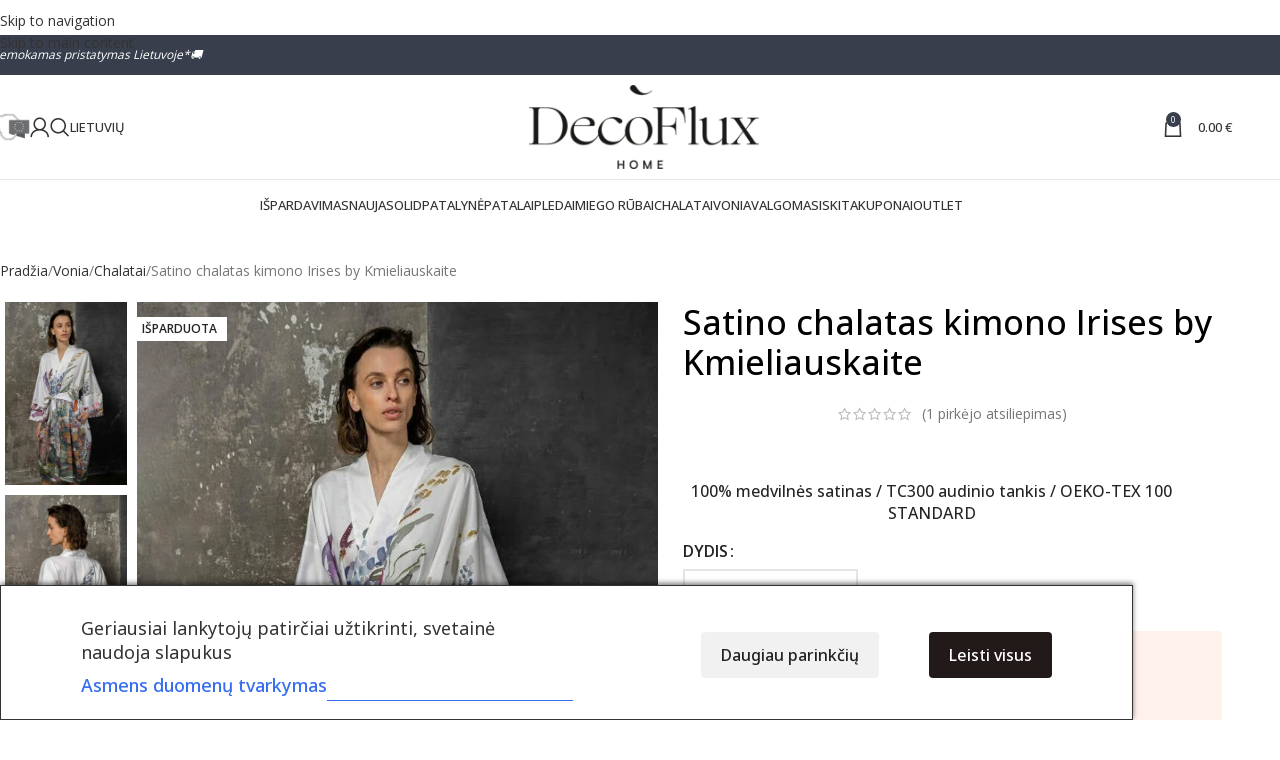

--- FILE ---
content_type: text/html; charset=UTF-8
request_url: https://decoflux.com/produktas/chalatas-kimono-irises/
body_size: 85904
content:
<!DOCTYPE html>
<html lang="lt-LT" prefix="og: https://ogp.me/ns#">
<head><meta charset="UTF-8"><script>if(navigator.userAgent.match(/MSIE|Internet Explorer/i)||navigator.userAgent.match(/Trident\/7\..*?rv:11/i)){var href=document.location.href;if(!href.match(/[?&]nowprocket/)){if(href.indexOf("?")==-1){if(href.indexOf("#")==-1){document.location.href=href+"?nowprocket=1"}else{document.location.href=href.replace("#","?nowprocket=1#")}}else{if(href.indexOf("#")==-1){document.location.href=href+"&nowprocket=1"}else{document.location.href=href.replace("#","&nowprocket=1#")}}}}</script><script>(()=>{class RocketLazyLoadScripts{constructor(){this.v="2.0.4",this.userEvents=["keydown","keyup","mousedown","mouseup","mousemove","mouseover","mouseout","touchmove","touchstart","touchend","touchcancel","wheel","click","dblclick","input"],this.attributeEvents=["onblur","onclick","oncontextmenu","ondblclick","onfocus","onmousedown","onmouseenter","onmouseleave","onmousemove","onmouseout","onmouseover","onmouseup","onmousewheel","onscroll","onsubmit"]}async t(){this.i(),this.o(),/iP(ad|hone)/.test(navigator.userAgent)&&this.h(),this.u(),this.l(this),this.m(),this.k(this),this.p(this),this._(),await Promise.all([this.R(),this.L()]),this.lastBreath=Date.now(),this.S(this),this.P(),this.D(),this.O(),this.M(),await this.C(this.delayedScripts.normal),await this.C(this.delayedScripts.defer),await this.C(this.delayedScripts.async),await this.T(),await this.F(),await this.j(),await this.A(),window.dispatchEvent(new Event("rocket-allScriptsLoaded")),this.everythingLoaded=!0,this.lastTouchEnd&&await new Promise(t=>setTimeout(t,500-Date.now()+this.lastTouchEnd)),this.I(),this.H(),this.U(),this.W()}i(){this.CSPIssue=sessionStorage.getItem("rocketCSPIssue"),document.addEventListener("securitypolicyviolation",t=>{this.CSPIssue||"script-src-elem"!==t.violatedDirective||"data"!==t.blockedURI||(this.CSPIssue=!0,sessionStorage.setItem("rocketCSPIssue",!0))},{isRocket:!0})}o(){window.addEventListener("pageshow",t=>{this.persisted=t.persisted,this.realWindowLoadedFired=!0},{isRocket:!0}),window.addEventListener("pagehide",()=>{this.onFirstUserAction=null},{isRocket:!0})}h(){let t;function e(e){t=e}window.addEventListener("touchstart",e,{isRocket:!0}),window.addEventListener("touchend",function i(o){o.changedTouches[0]&&t.changedTouches[0]&&Math.abs(o.changedTouches[0].pageX-t.changedTouches[0].pageX)<10&&Math.abs(o.changedTouches[0].pageY-t.changedTouches[0].pageY)<10&&o.timeStamp-t.timeStamp<200&&(window.removeEventListener("touchstart",e,{isRocket:!0}),window.removeEventListener("touchend",i,{isRocket:!0}),"INPUT"===o.target.tagName&&"text"===o.target.type||(o.target.dispatchEvent(new TouchEvent("touchend",{target:o.target,bubbles:!0})),o.target.dispatchEvent(new MouseEvent("mouseover",{target:o.target,bubbles:!0})),o.target.dispatchEvent(new PointerEvent("click",{target:o.target,bubbles:!0,cancelable:!0,detail:1,clientX:o.changedTouches[0].clientX,clientY:o.changedTouches[0].clientY})),event.preventDefault()))},{isRocket:!0})}q(t){this.userActionTriggered||("mousemove"!==t.type||this.firstMousemoveIgnored?"keyup"===t.type||"mouseover"===t.type||"mouseout"===t.type||(this.userActionTriggered=!0,this.onFirstUserAction&&this.onFirstUserAction()):this.firstMousemoveIgnored=!0),"click"===t.type&&t.preventDefault(),t.stopPropagation(),t.stopImmediatePropagation(),"touchstart"===this.lastEvent&&"touchend"===t.type&&(this.lastTouchEnd=Date.now()),"click"===t.type&&(this.lastTouchEnd=0),this.lastEvent=t.type,t.composedPath&&t.composedPath()[0].getRootNode()instanceof ShadowRoot&&(t.rocketTarget=t.composedPath()[0]),this.savedUserEvents.push(t)}u(){this.savedUserEvents=[],this.userEventHandler=this.q.bind(this),this.userEvents.forEach(t=>window.addEventListener(t,this.userEventHandler,{passive:!1,isRocket:!0})),document.addEventListener("visibilitychange",this.userEventHandler,{isRocket:!0})}U(){this.userEvents.forEach(t=>window.removeEventListener(t,this.userEventHandler,{passive:!1,isRocket:!0})),document.removeEventListener("visibilitychange",this.userEventHandler,{isRocket:!0}),this.savedUserEvents.forEach(t=>{(t.rocketTarget||t.target).dispatchEvent(new window[t.constructor.name](t.type,t))})}m(){const t="return false",e=Array.from(this.attributeEvents,t=>"data-rocket-"+t),i="["+this.attributeEvents.join("],[")+"]",o="[data-rocket-"+this.attributeEvents.join("],[data-rocket-")+"]",s=(e,i,o)=>{o&&o!==t&&(e.setAttribute("data-rocket-"+i,o),e["rocket"+i]=new Function("event",o),e.setAttribute(i,t))};new MutationObserver(t=>{for(const n of t)"attributes"===n.type&&(n.attributeName.startsWith("data-rocket-")||this.everythingLoaded?n.attributeName.startsWith("data-rocket-")&&this.everythingLoaded&&this.N(n.target,n.attributeName.substring(12)):s(n.target,n.attributeName,n.target.getAttribute(n.attributeName))),"childList"===n.type&&n.addedNodes.forEach(t=>{if(t.nodeType===Node.ELEMENT_NODE)if(this.everythingLoaded)for(const i of[t,...t.querySelectorAll(o)])for(const t of i.getAttributeNames())e.includes(t)&&this.N(i,t.substring(12));else for(const e of[t,...t.querySelectorAll(i)])for(const t of e.getAttributeNames())this.attributeEvents.includes(t)&&s(e,t,e.getAttribute(t))})}).observe(document,{subtree:!0,childList:!0,attributeFilter:[...this.attributeEvents,...e]})}I(){this.attributeEvents.forEach(t=>{document.querySelectorAll("[data-rocket-"+t+"]").forEach(e=>{this.N(e,t)})})}N(t,e){const i=t.getAttribute("data-rocket-"+e);i&&(t.setAttribute(e,i),t.removeAttribute("data-rocket-"+e))}k(t){Object.defineProperty(HTMLElement.prototype,"onclick",{get(){return this.rocketonclick||null},set(e){this.rocketonclick=e,this.setAttribute(t.everythingLoaded?"onclick":"data-rocket-onclick","this.rocketonclick(event)")}})}S(t){function e(e,i){let o=e[i];e[i]=null,Object.defineProperty(e,i,{get:()=>o,set(s){t.everythingLoaded?o=s:e["rocket"+i]=o=s}})}e(document,"onreadystatechange"),e(window,"onload"),e(window,"onpageshow");try{Object.defineProperty(document,"readyState",{get:()=>t.rocketReadyState,set(e){t.rocketReadyState=e},configurable:!0}),document.readyState="loading"}catch(t){console.log("WPRocket DJE readyState conflict, bypassing")}}l(t){this.originalAddEventListener=EventTarget.prototype.addEventListener,this.originalRemoveEventListener=EventTarget.prototype.removeEventListener,this.savedEventListeners=[],EventTarget.prototype.addEventListener=function(e,i,o){o&&o.isRocket||!t.B(e,this)&&!t.userEvents.includes(e)||t.B(e,this)&&!t.userActionTriggered||e.startsWith("rocket-")||t.everythingLoaded?t.originalAddEventListener.call(this,e,i,o):(t.savedEventListeners.push({target:this,remove:!1,type:e,func:i,options:o}),"mouseenter"!==e&&"mouseleave"!==e||t.originalAddEventListener.call(this,e,t.savedUserEvents.push,o))},EventTarget.prototype.removeEventListener=function(e,i,o){o&&o.isRocket||!t.B(e,this)&&!t.userEvents.includes(e)||t.B(e,this)&&!t.userActionTriggered||e.startsWith("rocket-")||t.everythingLoaded?t.originalRemoveEventListener.call(this,e,i,o):t.savedEventListeners.push({target:this,remove:!0,type:e,func:i,options:o})}}J(t,e){this.savedEventListeners=this.savedEventListeners.filter(i=>{let o=i.type,s=i.target||window;return e!==o||t!==s||(this.B(o,s)&&(i.type="rocket-"+o),this.$(i),!1)})}H(){EventTarget.prototype.addEventListener=this.originalAddEventListener,EventTarget.prototype.removeEventListener=this.originalRemoveEventListener,this.savedEventListeners.forEach(t=>this.$(t))}$(t){t.remove?this.originalRemoveEventListener.call(t.target,t.type,t.func,t.options):this.originalAddEventListener.call(t.target,t.type,t.func,t.options)}p(t){let e;function i(e){return t.everythingLoaded?e:e.split(" ").map(t=>"load"===t||t.startsWith("load.")?"rocket-jquery-load":t).join(" ")}function o(o){function s(e){const s=o.fn[e];o.fn[e]=o.fn.init.prototype[e]=function(){return this[0]===window&&t.userActionTriggered&&("string"==typeof arguments[0]||arguments[0]instanceof String?arguments[0]=i(arguments[0]):"object"==typeof arguments[0]&&Object.keys(arguments[0]).forEach(t=>{const e=arguments[0][t];delete arguments[0][t],arguments[0][i(t)]=e})),s.apply(this,arguments),this}}if(o&&o.fn&&!t.allJQueries.includes(o)){const e={DOMContentLoaded:[],"rocket-DOMContentLoaded":[]};for(const t in e)document.addEventListener(t,()=>{e[t].forEach(t=>t())},{isRocket:!0});o.fn.ready=o.fn.init.prototype.ready=function(i){function s(){parseInt(o.fn.jquery)>2?setTimeout(()=>i.bind(document)(o)):i.bind(document)(o)}return"function"==typeof i&&(t.realDomReadyFired?!t.userActionTriggered||t.fauxDomReadyFired?s():e["rocket-DOMContentLoaded"].push(s):e.DOMContentLoaded.push(s)),o([])},s("on"),s("one"),s("off"),t.allJQueries.push(o)}e=o}t.allJQueries=[],o(window.jQuery),Object.defineProperty(window,"jQuery",{get:()=>e,set(t){o(t)}})}P(){const t=new Map;document.write=document.writeln=function(e){const i=document.currentScript,o=document.createRange(),s=i.parentElement;let n=t.get(i);void 0===n&&(n=i.nextSibling,t.set(i,n));const c=document.createDocumentFragment();o.setStart(c,0),c.appendChild(o.createContextualFragment(e)),s.insertBefore(c,n)}}async R(){return new Promise(t=>{this.userActionTriggered?t():this.onFirstUserAction=t})}async L(){return new Promise(t=>{document.addEventListener("DOMContentLoaded",()=>{this.realDomReadyFired=!0,t()},{isRocket:!0})})}async j(){return this.realWindowLoadedFired?Promise.resolve():new Promise(t=>{window.addEventListener("load",t,{isRocket:!0})})}M(){this.pendingScripts=[];this.scriptsMutationObserver=new MutationObserver(t=>{for(const e of t)e.addedNodes.forEach(t=>{"SCRIPT"!==t.tagName||t.noModule||t.isWPRocket||this.pendingScripts.push({script:t,promise:new Promise(e=>{const i=()=>{const i=this.pendingScripts.findIndex(e=>e.script===t);i>=0&&this.pendingScripts.splice(i,1),e()};t.addEventListener("load",i,{isRocket:!0}),t.addEventListener("error",i,{isRocket:!0}),setTimeout(i,1e3)})})})}),this.scriptsMutationObserver.observe(document,{childList:!0,subtree:!0})}async F(){await this.X(),this.pendingScripts.length?(await this.pendingScripts[0].promise,await this.F()):this.scriptsMutationObserver.disconnect()}D(){this.delayedScripts={normal:[],async:[],defer:[]},document.querySelectorAll("script[type$=rocketlazyloadscript]").forEach(t=>{t.hasAttribute("data-rocket-src")?t.hasAttribute("async")&&!1!==t.async?this.delayedScripts.async.push(t):t.hasAttribute("defer")&&!1!==t.defer||"module"===t.getAttribute("data-rocket-type")?this.delayedScripts.defer.push(t):this.delayedScripts.normal.push(t):this.delayedScripts.normal.push(t)})}async _(){await this.L();let t=[];document.querySelectorAll("script[type$=rocketlazyloadscript][data-rocket-src]").forEach(e=>{let i=e.getAttribute("data-rocket-src");if(i&&!i.startsWith("data:")){i.startsWith("//")&&(i=location.protocol+i);try{const o=new URL(i).origin;o!==location.origin&&t.push({src:o,crossOrigin:e.crossOrigin||"module"===e.getAttribute("data-rocket-type")})}catch(t){}}}),t=[...new Map(t.map(t=>[JSON.stringify(t),t])).values()],this.Y(t,"preconnect")}async G(t){if(await this.K(),!0!==t.noModule||!("noModule"in HTMLScriptElement.prototype))return new Promise(e=>{let i;function o(){(i||t).setAttribute("data-rocket-status","executed"),e()}try{if(navigator.userAgent.includes("Firefox/")||""===navigator.vendor||this.CSPIssue)i=document.createElement("script"),[...t.attributes].forEach(t=>{let e=t.nodeName;"type"!==e&&("data-rocket-type"===e&&(e="type"),"data-rocket-src"===e&&(e="src"),i.setAttribute(e,t.nodeValue))}),t.text&&(i.text=t.text),t.nonce&&(i.nonce=t.nonce),i.hasAttribute("src")?(i.addEventListener("load",o,{isRocket:!0}),i.addEventListener("error",()=>{i.setAttribute("data-rocket-status","failed-network"),e()},{isRocket:!0}),setTimeout(()=>{i.isConnected||e()},1)):(i.text=t.text,o()),i.isWPRocket=!0,t.parentNode.replaceChild(i,t);else{const i=t.getAttribute("data-rocket-type"),s=t.getAttribute("data-rocket-src");i?(t.type=i,t.removeAttribute("data-rocket-type")):t.removeAttribute("type"),t.addEventListener("load",o,{isRocket:!0}),t.addEventListener("error",i=>{this.CSPIssue&&i.target.src.startsWith("data:")?(console.log("WPRocket: CSP fallback activated"),t.removeAttribute("src"),this.G(t).then(e)):(t.setAttribute("data-rocket-status","failed-network"),e())},{isRocket:!0}),s?(t.fetchPriority="high",t.removeAttribute("data-rocket-src"),t.src=s):t.src="data:text/javascript;base64,"+window.btoa(unescape(encodeURIComponent(t.text)))}}catch(i){t.setAttribute("data-rocket-status","failed-transform"),e()}});t.setAttribute("data-rocket-status","skipped")}async C(t){const e=t.shift();return e?(e.isConnected&&await this.G(e),this.C(t)):Promise.resolve()}O(){this.Y([...this.delayedScripts.normal,...this.delayedScripts.defer,...this.delayedScripts.async],"preload")}Y(t,e){this.trash=this.trash||[];let i=!0;var o=document.createDocumentFragment();t.forEach(t=>{const s=t.getAttribute&&t.getAttribute("data-rocket-src")||t.src;if(s&&!s.startsWith("data:")){const n=document.createElement("link");n.href=s,n.rel=e,"preconnect"!==e&&(n.as="script",n.fetchPriority=i?"high":"low"),t.getAttribute&&"module"===t.getAttribute("data-rocket-type")&&(n.crossOrigin=!0),t.crossOrigin&&(n.crossOrigin=t.crossOrigin),t.integrity&&(n.integrity=t.integrity),t.nonce&&(n.nonce=t.nonce),o.appendChild(n),this.trash.push(n),i=!1}}),document.head.appendChild(o)}W(){this.trash.forEach(t=>t.remove())}async T(){try{document.readyState="interactive"}catch(t){}this.fauxDomReadyFired=!0;try{await this.K(),this.J(document,"readystatechange"),document.dispatchEvent(new Event("rocket-readystatechange")),await this.K(),document.rocketonreadystatechange&&document.rocketonreadystatechange(),await this.K(),this.J(document,"DOMContentLoaded"),document.dispatchEvent(new Event("rocket-DOMContentLoaded")),await this.K(),this.J(window,"DOMContentLoaded"),window.dispatchEvent(new Event("rocket-DOMContentLoaded"))}catch(t){console.error(t)}}async A(){try{document.readyState="complete"}catch(t){}try{await this.K(),this.J(document,"readystatechange"),document.dispatchEvent(new Event("rocket-readystatechange")),await this.K(),document.rocketonreadystatechange&&document.rocketonreadystatechange(),await this.K(),this.J(window,"load"),window.dispatchEvent(new Event("rocket-load")),await this.K(),window.rocketonload&&window.rocketonload(),await this.K(),this.allJQueries.forEach(t=>t(window).trigger("rocket-jquery-load")),await this.K(),this.J(window,"pageshow");const t=new Event("rocket-pageshow");t.persisted=this.persisted,window.dispatchEvent(t),await this.K(),window.rocketonpageshow&&window.rocketonpageshow({persisted:this.persisted})}catch(t){console.error(t)}}async K(){Date.now()-this.lastBreath>45&&(await this.X(),this.lastBreath=Date.now())}async X(){return document.hidden?new Promise(t=>setTimeout(t)):new Promise(t=>requestAnimationFrame(t))}B(t,e){return e===document&&"readystatechange"===t||(e===document&&"DOMContentLoaded"===t||(e===window&&"DOMContentLoaded"===t||(e===window&&"load"===t||e===window&&"pageshow"===t)))}static run(){(new RocketLazyLoadScripts).t()}}RocketLazyLoadScripts.run()})();</script>
	
	<link rel="profile" href="https://gmpg.org/xfn/11">
	<link rel="pingback" href="https://decoflux.com/xmlrpc.php">

	
        <script type="rocketlazyloadscript" data-rocket-type="application/javascript" style="display:none">
            /* <![CDATA[ */
            window.pysWooProductData = window.pysWooProductData || [];
                        window.pysWooProductData[129193] = {"facebook":{"delay":0,"type":"static","name":"AddToCart","eventID":"355df1ae-3ef9-4941-8231-3109cb6ef752","pixelIds":["2253620771547613"],"params":{"content_type":"product","content_ids":["129193"],"contents":[{"id":"129193","quantity":1}],"tags":"30%","content_name":"Satino chalatas kimono Irises by Kmieliauskaite","category_name":"ART by Kmieliauskait\u0117, Amazon, Art, Chalatai, Kimono, Meno m\u0117nuo, Miego r\u016bbai ir chalatai, Nemokamas dovaninis pakavimas, New web, New web 2, Outlet, Ra\u0161tuoti Kimono chalatai, Satino chalatai, Satino ir perkelio chalatai, Satino kimono chalatai, \u0160VENT\u0116MS","value":"0","currency":"EUR"},"e_id":"woo_add_to_cart_on_button_click","ids":[],"hasTimeWindow":false,"timeWindow":0,"woo_order":"","edd_order":""},"ga":{"delay":0,"type":"static","name":"add_to_cart","trackingIds":["G-TWDGRZ9DYF"],"params":{"event_category":"ecommerce","currency":"EUR","items":[{"item_id":"129193","item_name":"Satino chalatas kimono Irises by Kmieliauskaite","quantity":1,"price":"0","affiliation":"DecoFlux","item_category":"ART by Kmieliauskait\u0117","item_category2":"Amazon","item_category3":"Art","item_category4":"Chalatai","item_category5":"Kimono"}],"value":"0","ecomm_prodid":"129193","ecomm_pagetype":"cart","ecomm_totalvalue":"0"},"e_id":"woo_add_to_cart_on_button_click","ids":[],"hasTimeWindow":false,"timeWindow":0,"eventID":"","woo_order":"","edd_order":""}};
                        window.pysWooProductData[129194] = {"facebook":{"delay":0,"type":"static","name":"AddToCart","eventID":"6eee0011-f603-450a-b3a1-6ae593af3bc5","pixelIds":["2253620771547613"],"params":{"content_type":"product","content_ids":["129194"],"contents":[{"id":"129194","quantity":1}],"tags":"30%","content_name":"Satino chalatas kimono Irises by Kmieliauskaite - L\/XL","category_name":"ART by Kmieliauskait\u0117, Amazon, Art, Chalatai, Kimono, Meno m\u0117nuo, Miego r\u016bbai ir chalatai, Nemokamas dovaninis pakavimas, New web, New web 2, Outlet, Ra\u0161tuoti Kimono chalatai, Satino chalatai, Satino ir perkelio chalatai, Satino kimono chalatai, \u0160VENT\u0116MS","value":"129","currency":"EUR"},"e_id":"woo_add_to_cart_on_button_click","ids":[],"hasTimeWindow":false,"timeWindow":0,"woo_order":"","edd_order":""},"ga":{"delay":0,"type":"static","name":"add_to_cart","trackingIds":["G-TWDGRZ9DYF"],"params":{"event_category":"ecommerce","currency":"EUR","items":[{"item_id":"129194","item_name":"Satino chalatas kimono Irises by Kmieliauskaite - L\/XL","quantity":1,"price":"129","variant":"l-xl","affiliation":"DecoFlux","item_category":"ART by Kmieliauskait\u0117","item_category2":"Amazon","item_category3":"Art","item_category4":"Chalatai","item_category5":"Kimono"}],"value":"129","ecomm_prodid":"129194","ecomm_pagetype":"cart","ecomm_totalvalue":"129"},"e_id":"woo_add_to_cart_on_button_click","ids":[],"hasTimeWindow":false,"timeWindow":0,"eventID":"","woo_order":"","edd_order":""}};
                        window.pysWooProductData[129195] = {"facebook":{"delay":0,"type":"static","name":"AddToCart","eventID":"21636af7-5780-42a5-bf71-86370fdb5cec","pixelIds":["2253620771547613"],"params":{"content_type":"product","content_ids":["129195"],"contents":[{"id":"129195","quantity":1}],"tags":"30%","content_name":"Satino chalatas kimono Irises by Kmieliauskaite - S\/M","category_name":"ART by Kmieliauskait\u0117, Amazon, Art, Chalatai, Kimono, Meno m\u0117nuo, Miego r\u016bbai ir chalatai, Nemokamas dovaninis pakavimas, New web, New web 2, Outlet, Ra\u0161tuoti Kimono chalatai, Satino chalatai, Satino ir perkelio chalatai, Satino kimono chalatai, \u0160VENT\u0116MS","value":"129","currency":"EUR"},"e_id":"woo_add_to_cart_on_button_click","ids":[],"hasTimeWindow":false,"timeWindow":0,"woo_order":"","edd_order":""},"ga":{"delay":0,"type":"static","name":"add_to_cart","trackingIds":["G-TWDGRZ9DYF"],"params":{"event_category":"ecommerce","currency":"EUR","items":[{"item_id":"129195","item_name":"Satino chalatas kimono Irises by Kmieliauskaite - S\/M","quantity":1,"price":"129","variant":"s-m","affiliation":"DecoFlux","item_category":"ART by Kmieliauskait\u0117","item_category2":"Amazon","item_category3":"Art","item_category4":"Chalatai","item_category5":"Kimono"}],"value":"129","ecomm_prodid":"129195","ecomm_pagetype":"cart","ecomm_totalvalue":"129"},"e_id":"woo_add_to_cart_on_button_click","ids":[],"hasTimeWindow":false,"timeWindow":0,"eventID":"","woo_order":"","edd_order":""}};
                        /* ]]> */
        </script>

        	<style>img:is([sizes="auto" i], [sizes^="auto," i]) { contain-intrinsic-size: 3000px 1500px }</style>
	<link rel="alternate" hreflang="lt" href="https://decoflux.com/produktas/chalatas-kimono-irises/" />
<link rel="alternate" hreflang="en" href="https://decoflux.com/en/product/bathrobe-kimono-irises/" />
<link rel="alternate" hreflang="x-default" href="https://decoflux.com/produktas/chalatas-kimono-irises/" />

            <script data-no-defer="1" data-ezscrex="false" data-cfasync="false" data-pagespeed-no-defer data-cookieconsent="ignore">
                var ctPublicFunctions = {"_ajax_nonce":"2cb74e7c5f","_rest_nonce":"d900166189","_ajax_url":"\/wp-admin\/admin-ajax.php","_rest_url":"https:\/\/decoflux.com\/wp-json\/","data__cookies_type":"none","data__ajax_type":"rest","data__bot_detector_enabled":"0","data__frontend_data_log_enabled":1,"cookiePrefix":"","wprocket_detected":true,"host_url":"decoflux.com","text__ee_click_to_select":"Click to select the whole data","text__ee_original_email":"The complete one is","text__ee_got_it":"Got it","text__ee_blocked":"Blocked","text__ee_cannot_connect":"Cannot connect","text__ee_cannot_decode":"Can not decode email. Unknown reason","text__ee_email_decoder":"CleanTalk email decoder","text__ee_wait_for_decoding":"The magic is on the way!","text__ee_decoding_process":"Please wait a few seconds while we decode the contact data."}
            </script>
        
            <script data-no-defer="1" data-ezscrex="false" data-cfasync="false" data-pagespeed-no-defer data-cookieconsent="ignore">
                var ctPublic = {"_ajax_nonce":"2cb74e7c5f","settings__forms__check_internal":"0","settings__forms__check_external":"0","settings__forms__force_protection":"0","settings__forms__search_test":"1","settings__forms__wc_add_to_cart":"0","settings__data__bot_detector_enabled":"0","settings__sfw__anti_crawler":"1","blog_home":"https:\/\/decoflux.com\/","pixel__setting":"3","pixel__enabled":true,"pixel__url":"https:\/\/moderate3-v4.cleantalk.org\/pixel\/b2ea7051b8395627277f9ac9a463b380.gif","data__email_check_before_post":"1","data__email_check_exist_post":"1","data__cookies_type":"none","data__key_is_ok":true,"data__visible_fields_required":true,"wl_brandname":"Anti-Spam by CleanTalk","wl_brandname_short":"CleanTalk","ct_checkjs_key":"621325cd3186720ee305387256143c2fee73f219e0d118a8e176dd92d92d7fe0","emailEncoderPassKey":"b2df63100ee46ac5210a915953361a3c","bot_detector_forms_excluded":"W10=","advancedCacheExists":true,"varnishCacheExists":false,"wc_ajax_add_to_cart":true}
            </script>
        
<!-- Google Tag Manager by PYS -->
    <script type="rocketlazyloadscript" data-cfasync="false" data-pagespeed-no-defer>
	    window.dataLayerPYS = window.dataLayerPYS || [];
	</script>
<!-- End Google Tag Manager by PYS -->
<!-- Search Engine Optimization by Rank Math - https://rankmath.com/ -->
<title>Satino chalatas kimono Irises by Kmieliauskaite - DecoFlux</title>
<meta name="description" content="100% medvilnės satinas / TC300 audinio tankis / OEKO-TEX 100 STANDARD"/>
<meta name="robots" content="follow, index, max-snippet:-1, max-video-preview:-1, max-image-preview:large"/>
<link rel="canonical" href="https://decoflux.com/produktas/chalatas-kimono-irises/" />
<meta property="og:locale" content="lt_LT" />
<meta property="og:type" content="product" />
<meta property="og:title" content="Satino chalatas kimono Irises by Kmieliauskaite - DecoFlux" />
<meta property="og:description" content="100% medvilnės satinas / TC300 audinio tankis / OEKO-TEX 100 STANDARD" />
<meta property="og:url" content="https://decoflux.com/produktas/chalatas-kimono-irises/" />
<meta property="og:site_name" content="DecoFlux" />
<meta property="og:updated_time" content="2025-12-29T16:42:55+03:00" />
<meta property="og:image" content="https://decoflux.com/wp-content/uploads/2022/04/chalatas-kimono-irises.jpg" />
<meta property="og:image:secure_url" content="https://decoflux.com/wp-content/uploads/2022/04/chalatas-kimono-irises.jpg" />
<meta property="og:image:width" content="976" />
<meta property="og:image:height" content="1140" />
<meta property="og:image:alt" content="chalatas" />
<meta property="og:image:type" content="image/jpeg" />
<meta name="twitter:card" content="summary_large_image" />
<meta name="twitter:title" content="Satino chalatas kimono Irises by Kmieliauskaite - DecoFlux" />
<meta name="twitter:description" content="100% medvilnės satinas / TC300 audinio tankis / OEKO-TEX 100 STANDARD" />
<meta name="twitter:image" content="https://decoflux.com/wp-content/uploads/2022/04/chalatas-kimono-irises.jpg" />
<meta name="twitter:label1" content="Price" />
<meta name="twitter:data1" content="0.00&nbsp;&euro;" />
<meta name="twitter:label2" content="Availability" />
<meta name="twitter:data2" content="Neturime" />
<script type="application/ld+json" class="rank-math-schema">{"@context":"https://schema.org","@graph":[{"@type":"Organization","@id":"https://decoflux.com/#organization","name":"Decoflux","url":"https://decoflux.com","logo":{"@type":"ImageObject","@id":"https://decoflux.com/#logo","url":"https://decoflux.com/wp-content/uploads/2022/06/decoflux-bed-linen-set-pillowcas-scaled-scaled.jpg","contentUrl":"https://decoflux.com/wp-content/uploads/2022/06/decoflux-bed-linen-set-pillowcas-scaled-scaled.jpg","caption":"DecoFlux","inLanguage":"lt-LT","width":"1400","height":"787"}},{"@type":"WebSite","@id":"https://decoflux.com/#website","url":"https://decoflux.com","name":"DecoFlux","publisher":{"@id":"https://decoflux.com/#organization"},"inLanguage":"lt-LT"},{"@type":"ImageObject","@id":"https://decoflux.com/wp-content/uploads/2022/04/chalatas-kimono-irises.jpg","url":"https://decoflux.com/wp-content/uploads/2022/04/chalatas-kimono-irises.jpg","width":"976","height":"1140","inLanguage":"lt-LT"},{"@type":"ItemPage","@id":"https://decoflux.com/produktas/chalatas-kimono-irises/#webpage","url":"https://decoflux.com/produktas/chalatas-kimono-irises/","name":"Satino chalatas kimono Irises by Kmieliauskaite - DecoFlux","datePublished":"2022-04-28T11:44:49+03:00","dateModified":"2025-12-29T16:42:55+03:00","isPartOf":{"@id":"https://decoflux.com/#website"},"primaryImageOfPage":{"@id":"https://decoflux.com/wp-content/uploads/2022/04/chalatas-kimono-irises.jpg"},"inLanguage":"lt-LT"},{"@type":"Product","name":"Satino chalatas kimono Irises by Kmieliauskaite - DecoFlux","description":"100% medviln\u0117s satinas / TC300 audinio tankis / OEKO-TEX 100 STANDARD","category":"ART by Kmieliauskait\u0117","mainEntityOfPage":{"@id":"https://decoflux.com/produktas/chalatas-kimono-irises/#webpage"},"image":[{"@type":"ImageObject","url":"https://decoflux.com/wp-content/uploads/2022/04/chalatas-kimono-irises.jpg","height":"1140","width":"976"},{"@type":"ImageObject","url":"https://decoflux.com/wp-content/uploads/2022/04/chalatas-kimono-irises-2.jpg","height":"1140","width":"976"},{"@type":"ImageObject","url":"https://decoflux.com/wp-content/uploads/2022/04/chalatas-kimono-irises-4.jpg","height":"1140","width":"976"},{"@type":"ImageObject","url":"https://decoflux.com/wp-content/uploads/2022/04/chalatas-kimono-irises-3.jpg","height":"1140","width":"976"}],"aggregateRating":{"@type":"AggregateRating","ratingValue":"5.00","bestRating":"5","ratingCount":"1","reviewCount":"1"},"review":[{"@type":"Review","@id":"https://decoflux.com/produktas/chalatas-kimono-irises/#li-comment-31920","description":"Puikus chalatas!","datePublished":"2022-07-29 12:08:16","reviewRating":{"@type":"Rating","ratingValue":"5","bestRating":"5","worstRating":"1"},"author":{"@type":"Person","name":"Dec_Linas"}}],"additionalProperty":[{"@type":"PropertyValue","name":"pa_medziagiskumas","value":"100% medviln\u0117s satinas"},{"@type":"PropertyValue","name":"pa_nuolaida"},{"@type":"PropertyValue","name":"pa_kolekcijos","value":"Art"},{"@type":"PropertyValue","name":"nuolaida"}],"@id":"https://decoflux.com/produktas/chalatas-kimono-irises/#richSnippet"}]}</script>
<!-- /Rank Math WordPress SEO plugin -->

<script type="rocketlazyloadscript" data-rocket-type='application/javascript' id='pys-version-script'>console.log('PixelYourSite PRO version 12.3.4');</script>
<link rel='dns-prefetch' href='//static.klaviyo.com' />
<link rel='dns-prefetch' href='//www.googletagmanager.com' />
<link rel='dns-prefetch' href='//fonts.googleapis.com' />
<link rel='dns-prefetch' href='//cdnjs.cloudflare.com' />
<link rel="alternate" type="application/rss+xml" title="DecoFlux &raquo; Įrašų RSS srautas" href="https://decoflux.com/feed/" />
<link rel="alternate" type="application/rss+xml" title="DecoFlux &raquo; Komentarų RSS srautas" href="https://decoflux.com/comments/feed/" />
<link rel="alternate" type="application/rss+xml" title="DecoFlux &raquo; Įrašo „Satino chalatas kimono Irises by Kmieliauskaite“ komentarų RSS srautas" href="https://decoflux.com/produktas/chalatas-kimono-irises/feed/" />
<link rel='stylesheet' id='cleantalk-public-css-css' href='https://decoflux.com/wp-content/plugins/cleantalk-spam-protect/css/cleantalk-public.min.css?ver=6.69.2_1765866602' type='text/css' media='all' />
<link rel='stylesheet' id='cleantalk-email-decoder-css-css' href='https://decoflux.com/wp-content/plugins/cleantalk-spam-protect/css/cleantalk-email-decoder.min.css?ver=6.69.2_1765866602' type='text/css' media='all' />
<link rel='stylesheet' id='cm-noto-sans-font-css' href='https://fonts.googleapis.com/css2?family=Noto+Sans:ital,wdth,wght@0,62.5..100,100..900;1,62.5..100,100..900&#038;display=swap' type='text/css' media='all' />
<link data-minify="1" rel='stylesheet' id='consent-magic-css' href='https://decoflux.com/wp-content/cache/min/1/wp-content/plugins/consent-magic-pro/assets/css/style-public.min.css?ver=1768563940' type='text/css' media='all' />
<style id='woocommerce-inline-inline-css' type='text/css'>
.woocommerce form .form-row .required { visibility: visible; }
</style>
<link rel='stylesheet' id='wpml-legacy-horizontal-list-0-css' href='https://decoflux.com/wp-content/plugins/sitepress-multilingual-cms/templates/language-switchers/legacy-list-horizontal/style.min.css?ver=1' type='text/css' media='all' />
<link rel='stylesheet' id='wpml-menu-item-0-css' href='https://decoflux.com/wp-content/plugins/sitepress-multilingual-cms/templates/language-switchers/menu-item/style.min.css?ver=1' type='text/css' media='all' />
<link data-minify="1" rel='stylesheet' id='montonio-style-css' href='https://decoflux.com/wp-content/cache/min/1/wp-content/plugins/montonio-for-woocommerce/assets/css/montonio-style.css?ver=1768563940' type='text/css' media='all' />
<link data-minify="1" rel='stylesheet' id='select2css-css' href='https://decoflux.com/wp-content/cache/min/1/ajax/libs/select2/4.0.7/css/select2.css?ver=1768563940' type='text/css' media='all' />
<link data-minify="1" rel='stylesheet' id='cms-navigation-style-base-css' href='https://decoflux.com/wp-content/cache/min/1/wp-content/plugins/xwpml-cms-nav/res/css/cms-navigation-base.css?ver=1768563940' type='text/css' media='screen' />
<link data-minify="1" rel='stylesheet' id='cms-navigation-style-css' href='https://decoflux.com/wp-content/cache/min/1/wp-content/plugins/xwpml-cms-nav/res/css/cms-navigation.css?ver=1768563940' type='text/css' media='screen' />
<link rel='stylesheet' id='wc_pv_intl-phones-lib-css-css' href='https://decoflux.com/wp-content/plugins/woo-phone-validator/assets/vendor/css/intlTelInput.min.css?ver=6.8.3' type='text/css' media='all' />
<link rel='stylesheet' id='wc_pv_css-style-css' href='https://decoflux.com/wp-content/plugins/woo-phone-validator/assets/css/frontend.min.css?ver=1.3.0' type='text/css' media='all' />
<link rel='stylesheet' id='woo_discount_pro_style-css' href='https://decoflux.com/wp-content/plugins/xwoo-discount-rules-pro/Assets/Css/awdr_style.min.css?ver=2.6.13' type='text/css' media='all' />
<link data-minify="1" rel='stylesheet' id='elementor-icons-css' href='https://decoflux.com/wp-content/cache/min/1/wp-content/plugins/elementor/assets/lib/eicons/css/elementor-icons.min.css?ver=1768563940' type='text/css' media='all' />
<link rel='stylesheet' id='elementor-frontend-css' href='https://decoflux.com/wp-content/plugins/elementor/assets/css/frontend.min.css?ver=3.33.4' type='text/css' media='all' />
<link data-minify="1" rel='stylesheet' id='elementor-post-4965-css' href='https://decoflux.com/wp-content/cache/min/1/wp-content/uploads/elementor/css/post-4965.css?ver=1768563940' type='text/css' media='all' />
<link rel='stylesheet' id='wd-style-base-css' href='https://decoflux.com/wp-content/themes/woodmart/css/parts/base.min.css?ver=8.3.7' type='text/css' media='all' />
<link rel='stylesheet' id='wd-helpers-wpb-elem-css' href='https://decoflux.com/wp-content/themes/woodmart/css/parts/helpers-wpb-elem.min.css?ver=8.3.7' type='text/css' media='all' />
<link rel='stylesheet' id='wd-woo-stripe-css' href='https://decoflux.com/wp-content/themes/woodmart/css/parts/int-woo-stripe.min.css?ver=8.3.7' type='text/css' media='all' />
<link rel='stylesheet' id='wd-woo-paypal-payments-css' href='https://decoflux.com/wp-content/themes/woodmart/css/parts/int-woo-paypal-payments.min.css?ver=8.3.7' type='text/css' media='all' />
<link rel='stylesheet' id='wd-wpml-css' href='https://decoflux.com/wp-content/themes/woodmart/css/parts/int-wpml.min.css?ver=8.3.7' type='text/css' media='all' />
<link rel='stylesheet' id='wd-elementor-base-css' href='https://decoflux.com/wp-content/themes/woodmart/css/parts/int-elem-base.min.css?ver=8.3.7' type='text/css' media='all' />
<link rel='stylesheet' id='wd-elementor-pro-base-css' href='https://decoflux.com/wp-content/themes/woodmart/css/parts/int-elementor-pro.min.css?ver=8.3.7' type='text/css' media='all' />
<link rel='stylesheet' id='wd-woocommerce-base-css' href='https://decoflux.com/wp-content/themes/woodmart/css/parts/woocommerce-base.min.css?ver=8.3.7' type='text/css' media='all' />
<link rel='stylesheet' id='wd-mod-star-rating-css' href='https://decoflux.com/wp-content/themes/woodmart/css/parts/mod-star-rating.min.css?ver=8.3.7' type='text/css' media='all' />
<link rel='stylesheet' id='wd-woocommerce-block-notices-css' href='https://decoflux.com/wp-content/themes/woodmart/css/parts/woo-mod-block-notices.min.css?ver=8.3.7' type='text/css' media='all' />
<link rel='stylesheet' id='wd-woo-mod-quantity-css' href='https://decoflux.com/wp-content/themes/woodmart/css/parts/woo-mod-quantity.min.css?ver=8.3.7' type='text/css' media='all' />
<link rel='stylesheet' id='wd-woo-single-prod-el-base-css' href='https://decoflux.com/wp-content/themes/woodmart/css/parts/woo-single-prod-el-base.min.css?ver=8.3.7' type='text/css' media='all' />
<link rel='stylesheet' id='wd-woo-mod-stock-status-css' href='https://decoflux.com/wp-content/themes/woodmart/css/parts/woo-mod-stock-status.min.css?ver=8.3.7' type='text/css' media='all' />
<link rel='stylesheet' id='wd-woo-opt-hide-larger-price-css' href='https://decoflux.com/wp-content/themes/woodmart/css/parts/woo-opt-hide-larger-price.min.css?ver=8.3.7' type='text/css' media='all' />
<link rel='stylesheet' id='wd-woo-mod-shop-attributes-css' href='https://decoflux.com/wp-content/themes/woodmart/css/parts/woo-mod-shop-attributes.min.css?ver=8.3.7' type='text/css' media='all' />
<link rel='stylesheet' id='child-style-css' href='https://decoflux.com/wp-content/themes/woodmart-child/style.css?ver=8.3.7' type='text/css' media='all' />
<link rel='stylesheet' id='wd-header-base-css' href='https://decoflux.com/wp-content/themes/woodmart/css/parts/header-base.min.css?ver=8.3.7' type='text/css' media='all' />
<link rel='stylesheet' id='wd-mod-tools-css' href='https://decoflux.com/wp-content/themes/woodmart/css/parts/mod-tools.min.css?ver=8.3.7' type='text/css' media='all' />
<link rel='stylesheet' id='wd-header-elements-base-css' href='https://decoflux.com/wp-content/themes/woodmart/css/parts/header-el-base.min.css?ver=8.3.7' type='text/css' media='all' />
<link rel='stylesheet' id='wd-header-my-account-dropdown-css' href='https://decoflux.com/wp-content/themes/woodmart/css/parts/header-el-my-account-dropdown.min.css?ver=8.3.7' type='text/css' media='all' />
<link rel='stylesheet' id='wd-woo-mod-login-form-css' href='https://decoflux.com/wp-content/themes/woodmart/css/parts/woo-mod-login-form.min.css?ver=8.3.7' type='text/css' media='all' />
<link rel='stylesheet' id='wd-woo-opt-social-login-css' href='https://decoflux.com/wp-content/themes/woodmart/css/parts/woo-opt-social-login.min.css?ver=8.3.7' type='text/css' media='all' />
<link rel='stylesheet' id='wd-header-my-account-css' href='https://decoflux.com/wp-content/themes/woodmart/css/parts/header-el-my-account.min.css?ver=8.3.7' type='text/css' media='all' />
<link rel='stylesheet' id='wd-header-search-css' href='https://decoflux.com/wp-content/themes/woodmart/css/parts/header-el-search.min.css?ver=8.3.7' type='text/css' media='all' />
<link rel='stylesheet' id='wd-header-cart-side-css' href='https://decoflux.com/wp-content/themes/woodmart/css/parts/header-el-cart-side.min.css?ver=8.3.7' type='text/css' media='all' />
<link rel='stylesheet' id='wd-header-cart-css' href='https://decoflux.com/wp-content/themes/woodmart/css/parts/header-el-cart.min.css?ver=8.3.7' type='text/css' media='all' />
<link rel='stylesheet' id='wd-widget-shopping-cart-css' href='https://decoflux.com/wp-content/themes/woodmart/css/parts/woo-widget-shopping-cart.min.css?ver=8.3.7' type='text/css' media='all' />
<link rel='stylesheet' id='wd-widget-product-list-css' href='https://decoflux.com/wp-content/themes/woodmart/css/parts/woo-widget-product-list.min.css?ver=8.3.7' type='text/css' media='all' />
<link rel='stylesheet' id='wd-header-mobile-nav-dropdown-css' href='https://decoflux.com/wp-content/themes/woodmart/css/parts/header-el-mobile-nav-dropdown.min.css?ver=8.3.7' type='text/css' media='all' />
<link rel='stylesheet' id='wd-woo-single-prod-builder-css' href='https://decoflux.com/wp-content/themes/woodmart/css/parts/woo-single-prod-builder.min.css?ver=8.3.7' type='text/css' media='all' />
<link rel='stylesheet' id='wd-woo-single-prod-el-gallery-css' href='https://decoflux.com/wp-content/themes/woodmart/css/parts/woo-single-prod-el-gallery.min.css?ver=8.3.7' type='text/css' media='all' />
<link rel='stylesheet' id='wd-woo-single-prod-el-gallery-opt-thumb-left-desktop-css' href='https://decoflux.com/wp-content/themes/woodmart/css/parts/woo-single-prod-el-gallery-opt-thumb-left-desktop.min.css?ver=8.3.7' type='text/css' media='all' />
<link rel='stylesheet' id='wd-swiper-css' href='https://decoflux.com/wp-content/themes/woodmart/css/parts/lib-swiper.min.css?ver=8.3.7' type='text/css' media='all' />
<link rel='stylesheet' id='wd-woo-mod-product-labels-css' href='https://decoflux.com/wp-content/themes/woodmart/css/parts/woo-mod-product-labels.min.css?ver=8.3.7' type='text/css' media='all' />
<link rel='stylesheet' id='wd-woo-mod-product-labels-rect-css' href='https://decoflux.com/wp-content/themes/woodmart/css/parts/woo-mod-product-labels-rect.min.css?ver=8.3.7' type='text/css' media='all' />
<link rel='stylesheet' id='wd-swiper-arrows-css' href='https://decoflux.com/wp-content/themes/woodmart/css/parts/lib-swiper-arrows.min.css?ver=8.3.7' type='text/css' media='all' />
<link rel='stylesheet' id='wd-photoswipe-css' href='https://decoflux.com/wp-content/themes/woodmart/css/parts/lib-photoswipe.min.css?ver=8.3.7' type='text/css' media='all' />
<link rel='stylesheet' id='wd-text-block-css' href='https://decoflux.com/wp-content/themes/woodmart/css/parts/el-text-block.min.css?ver=8.3.7' type='text/css' media='all' />
<link rel='stylesheet' id='wd-woo-mod-variation-form-css' href='https://decoflux.com/wp-content/themes/woodmart/css/parts/woo-mod-variation-form.min.css?ver=8.3.7' type='text/css' media='all' />
<link rel='stylesheet' id='wd-woo-mod-swatches-base-css' href='https://decoflux.com/wp-content/themes/woodmart/css/parts/woo-mod-swatches-base.min.css?ver=8.3.7' type='text/css' media='all' />
<link rel='stylesheet' id='wd-woo-mod-variation-form-single-css' href='https://decoflux.com/wp-content/themes/woodmart/css/parts/woo-mod-variation-form-single.min.css?ver=8.3.7' type='text/css' media='all' />
<link rel='stylesheet' id='wd-woo-mod-swatches-style-1-css' href='https://decoflux.com/wp-content/themes/woodmart/css/parts/woo-mod-swatches-style-1.min.css?ver=8.3.7' type='text/css' media='all' />
<link rel='stylesheet' id='wd-woo-mod-swatches-dis-1-css' href='https://decoflux.com/wp-content/themes/woodmart/css/parts/woo-mod-swatches-dis-style-1.min.css?ver=8.3.7' type='text/css' media='all' />
<link rel='stylesheet' id='wd-post-types-mod-comments-css' href='https://decoflux.com/wp-content/themes/woodmart/css/parts/post-types-mod-comments.min.css?ver=8.3.7' type='text/css' media='all' />
<link rel='stylesheet' id='wd-woo-single-prod-el-reviews-css' href='https://decoflux.com/wp-content/themes/woodmart/css/parts/woo-single-prod-el-reviews.min.css?ver=8.3.7' type='text/css' media='all' />
<link rel='stylesheet' id='wd-woo-single-prod-el-reviews-style-1-css' href='https://decoflux.com/wp-content/themes/woodmart/css/parts/woo-single-prod-el-reviews-style-1.min.css?ver=8.3.7' type='text/css' media='all' />
<link rel='stylesheet' id='wd-accordion-elem-wpb-css' href='https://decoflux.com/wp-content/themes/woodmart/css/parts/el-accordion-wpb-elem.min.css?ver=8.3.7' type='text/css' media='all' />
<link rel='stylesheet' id='wd-accordion-css' href='https://decoflux.com/wp-content/themes/woodmart/css/parts/el-accordion.min.css?ver=8.3.7' type='text/css' media='all' />
<link rel='stylesheet' id='wd-section-title-css' href='https://decoflux.com/wp-content/themes/woodmart/css/parts/el-section-title.min.css?ver=8.3.7' type='text/css' media='all' />
<link rel='stylesheet' id='wd-product-loop-css' href='https://decoflux.com/wp-content/themes/woodmart/css/parts/woo-product-loop.min.css?ver=8.3.7' type='text/css' media='all' />
<link rel='stylesheet' id='wd-product-loop-quick-css' href='https://decoflux.com/wp-content/themes/woodmart/css/parts/woo-product-loop-quick.min.css?ver=8.3.7' type='text/css' media='all' />
<link rel='stylesheet' id='wd-woo-mod-add-btn-replace-css' href='https://decoflux.com/wp-content/themes/woodmart/css/parts/woo-mod-add-btn-replace.min.css?ver=8.3.7' type='text/css' media='all' />
<link rel='stylesheet' id='wd-woo-opt-stretch-cont-css' href='https://decoflux.com/wp-content/themes/woodmart/css/parts/woo-opt-stretch-cont.min.css?ver=8.3.7' type='text/css' media='all' />
<link rel='stylesheet' id='wd-woo-opt-title-limit-css' href='https://decoflux.com/wp-content/themes/woodmart/css/parts/woo-opt-title-limit.min.css?ver=8.3.7' type='text/css' media='all' />
<link rel='stylesheet' id='wd-swiper-pagin-css' href='https://decoflux.com/wp-content/themes/woodmart/css/parts/lib-swiper-pagin.min.css?ver=8.3.7' type='text/css' media='all' />
<link rel='stylesheet' id='wd-button-css' href='https://decoflux.com/wp-content/themes/woodmart/css/parts/el-button.min.css?ver=8.3.7' type='text/css' media='all' />
<link rel='stylesheet' id='wd-footer-base-css' href='https://decoflux.com/wp-content/themes/woodmart/css/parts/footer-base.min.css?ver=8.3.7' type='text/css' media='all' />
<link rel='stylesheet' id='wd-mod-nav-menu-label-css' href='https://decoflux.com/wp-content/themes/woodmart/css/parts/mod-nav-menu-label.min.css?ver=8.3.7' type='text/css' media='all' />
<link rel='stylesheet' id='wd-scroll-top-css' href='https://decoflux.com/wp-content/themes/woodmart/css/parts/opt-scrolltotop.min.css?ver=8.3.7' type='text/css' media='all' />
<link rel='stylesheet' id='wd-header-search-fullscreen-css' href='https://decoflux.com/wp-content/themes/woodmart/css/parts/header-el-search-fullscreen-general.min.css?ver=8.3.7' type='text/css' media='all' />
<link rel='stylesheet' id='wd-header-search-fullscreen-1-css' href='https://decoflux.com/wp-content/themes/woodmart/css/parts/header-el-search-fullscreen-1.min.css?ver=8.3.7' type='text/css' media='all' />
<link rel='stylesheet' id='wd-wd-search-form-css' href='https://decoflux.com/wp-content/themes/woodmart/css/parts/wd-search-form.min.css?ver=8.3.7' type='text/css' media='all' />
<link rel='stylesheet' id='wd-wd-search-results-css' href='https://decoflux.com/wp-content/themes/woodmart/css/parts/wd-search-results.min.css?ver=8.3.7' type='text/css' media='all' />
<link rel='stylesheet' id='wd-wd-search-dropdown-css' href='https://decoflux.com/wp-content/themes/woodmart/css/parts/wd-search-dropdown.min.css?ver=8.3.7' type='text/css' media='all' />
<link rel='stylesheet' id='wd-header-banner-css' href='https://decoflux.com/wp-content/themes/woodmart/css/parts/opt-header-banner.min.css?ver=8.3.7' type='text/css' media='all' />
<link data-minify="1" rel='stylesheet' id='xts-style-default_header-css' href='https://decoflux.com/wp-content/cache/min/1/wp-content/uploads/2026/01/xts-default_header-1768225780.css?ver=1768563940' type='text/css' media='all' />
<link data-minify="1" rel='stylesheet' id='xts-style-theme_settings_default-css' href='https://decoflux.com/wp-content/cache/min/1/wp-content/uploads/2026/01/xts-theme_settings_default-1768318473.css?ver=1768563940' type='text/css' media='all' />
<link rel='stylesheet' id='xts-google-fonts-css' href='https://fonts.googleapis.com/css?family=Open+Sans%3A400%2C600%2C500&#038;ver=8.3.7' type='text/css' media='all' />
<link data-minify="1" rel='stylesheet' id='elementor-gf-local-roboto-css' href='https://decoflux.com/wp-content/cache/min/1/wp-content/uploads/elementor/google-fonts/css/roboto.css?ver=1768563940' type='text/css' media='all' />
<script type="text/plain" id="woocommerce-google-analytics-integration-gtag-js-after" data-cs-class="cs-blocker-script-advanced" class="cs-blocker-script-advanced" data-cs-element-position="head">
/* <![CDATA[ */
/* Google Analytics for WooCommerce (gtag.js) */
					window.dataLayerPYS = window.dataLayerPYS || [];
					function gtag(){dataLayerPYS.push(arguments);}
					// Set up default consent state.
					for ( const mode of [{"analytics_storage":"denied","ad_storage":"denied","ad_user_data":"denied","ad_personalization":"denied","region":["AT","BE","BG","HR","CY","CZ","DK","EE","FI","FR","DE","GR","HU","IS","IE","IT","LV","LI","LT","LU","MT","NL","NO","PL","PT","RO","SK","SI","ES","SE","GB","CH"]}] || [] ) {
						;
					}
					gtag("js", new Date());
					gtag("set", "developer_id.dOGY3NW", true);
					gtag("config", "G-TWDGRZ9DYF", {"track_404":true,"allow_google_signals":true,"logged_in":false,"linker":{"domains":[],"allow_incoming":true},"custom_map":{"dimension1":"logged_in"}});
/* ]]> */
</script>
<script type="text/javascript" id="wpml-cookie-js-extra">
/* <![CDATA[ */
var wpml_cookies = {"wp-wpml_current_language":{"value":"lt","expires":1,"path":"\/"}};
var wpml_cookies = {"wp-wpml_current_language":{"value":"lt","expires":1,"path":"\/"}};
/* ]]> */
</script>
<script type="rocketlazyloadscript" data-minify="1" data-rocket-type="text/javascript" data-rocket-src="https://decoflux.com/wp-content/cache/min/1/wp-content/plugins/sitepress-multilingual-cms/res/js/cookies/language-cookie.js?ver=1767087793" id="wpml-cookie-js" defer="defer" data-wp-strategy="defer"></script>
<script type="text/javascript" src="https://decoflux.com/wp-content/plugins/cleantalk-spam-protect/js/apbct-public-bundle_gathering.min.js?ver=6.69.2_1765866602" id="apbct-public-bundle_gathering.min-js-js"></script>
<script type="text/javascript" id="jquery-core-js-extra">
/* <![CDATA[ */
var pysFacebookRest = {"restApiUrl":"https:\/\/decoflux.com\/wp-json\/pys-facebook\/v1\/event","debug":""};
/* ]]> */
</script>
<script type="text/javascript" src="https://decoflux.com/wp-includes/js/jquery/jquery.min.js?ver=3.7.1" id="jquery-core-js"></script>
<script type="text/javascript" src="https://decoflux.com/wp-content/plugins/woocommerce/assets/js/jquery-blockui/jquery.blockUI.min.js?ver=2.7.0-wc.10.4.3" id="wc-jquery-blockui-js" defer="defer" data-wp-strategy="defer"></script>
<script type="text/javascript" id="wc-add-to-cart-js-extra">
/* <![CDATA[ */
var wc_add_to_cart_params = {"ajax_url":"\/wp-admin\/admin-ajax.php","wc_ajax_url":"\/?wc-ajax=%%endpoint%%","i18n_view_cart":"Rodyti krep\u0161el\u012f","cart_url":"https:\/\/decoflux.com\/parduotuve\/krepselis\/","is_cart":"","cart_redirect_after_add":"no"};
/* ]]> */
</script>
<script type="rocketlazyloadscript" data-rocket-type="text/javascript" data-rocket-src="https://decoflux.com/wp-content/plugins/woocommerce/assets/js/frontend/add-to-cart.min.js?ver=10.4.3" id="wc-add-to-cart-js" defer="defer" data-wp-strategy="defer"></script>
<script type="text/javascript" src="https://decoflux.com/wp-content/plugins/woocommerce/assets/js/zoom/jquery.zoom.min.js?ver=1.7.21-wc.10.4.3" id="wc-zoom-js" defer="defer" data-wp-strategy="defer"></script>
<script type="text/javascript" id="wc-single-product-js-extra">
/* <![CDATA[ */
var wc_single_product_params = {"i18n_required_rating_text":"Pasirinkite \u012fvertinim\u0105","i18n_rating_options":["1 i\u0161 5 \u017evaig\u017edu\u010di\u0173","2 i\u0161 5 \u017evaig\u017edu\u010di\u0173","3 i\u0161 5 \u017evaig\u017edu\u010di\u0173","4 i\u0161 5 \u017evaig\u017edu\u010di\u0173","5 i\u0161 5 \u017evaig\u017edu\u010di\u0173"],"i18n_product_gallery_trigger_text":"View full-screen image gallery","review_rating_required":"yes","flexslider":{"rtl":false,"animation":"slide","smoothHeight":true,"directionNav":false,"controlNav":"thumbnails","slideshow":false,"animationSpeed":500,"animationLoop":false,"allowOneSlide":false},"zoom_enabled":"","zoom_options":[],"photoswipe_enabled":"","photoswipe_options":{"shareEl":false,"closeOnScroll":false,"history":false,"hideAnimationDuration":0,"showAnimationDuration":0},"flexslider_enabled":""};
/* ]]> */
</script>
<script type="text/javascript" src="https://decoflux.com/wp-content/plugins/woocommerce/assets/js/frontend/single-product.min.js?ver=10.4.3" id="wc-single-product-js" defer="defer" data-wp-strategy="defer"></script>
<script type="text/javascript" src="https://decoflux.com/wp-content/plugins/woocommerce/assets/js/js-cookie/js.cookie.min.js?ver=2.1.4-wc.10.4.3" id="wc-js-cookie-js" defer="defer" data-wp-strategy="defer"></script>
<script type="text/javascript" id="woocommerce-js-extra">
/* <![CDATA[ */
var woocommerce_params = {"ajax_url":"\/wp-admin\/admin-ajax.php","wc_ajax_url":"\/?wc-ajax=%%endpoint%%","i18n_password_show":"Rodyti slapta\u017eod\u012f","i18n_password_hide":"Sl\u0117pti slapta\u017eod\u012f"};
/* ]]> */
</script>
<script type="rocketlazyloadscript" data-rocket-type="text/javascript" data-rocket-src="https://decoflux.com/wp-content/plugins/woocommerce/assets/js/frontend/woocommerce.min.js?ver=10.4.3" id="woocommerce-js" defer="defer" data-wp-strategy="defer"></script>
<script type="rocketlazyloadscript" data-rocket-type="text/javascript" data-rocket-src="https://decoflux.com/wp-content/plugins/woocommerce/assets/js/select2/select2.full.min.js?ver=4.0.3-wc.10.4.3" id="wc-select2-js" defer="defer" data-wp-strategy="defer"></script>
<script type="text/javascript" src="https://decoflux.com/wp-content/plugins/pixelyoursite-pro/dist/scripts/jquery.bind-first-0.2.3.min.js" id="jquery-bind-first-js"></script>
<script type="text/javascript" src="https://decoflux.com/wp-content/plugins/pixelyoursite-pro/dist/scripts/js.cookie-2.1.3.min.js?ver=2.1.3" id="js-cookie-pys-js"></script>
<script data-minify="1" type="text/javascript" src="https://decoflux.com/wp-content/cache/min/1/wp-content/plugins/pixelyoursite-pro/dist/scripts/sha256.js?ver=1767087793" id="js-sha256-js"></script>
<script type="text/javascript" src="https://decoflux.com/wp-content/plugins/pixelyoursite-pro/dist/scripts/tld.min.js?ver=2.3.1" id="js-tld-js"></script>
<script type="text/javascript" id="pys-js-extra">
/* <![CDATA[ */
var pysOptions = {"staticEvents":{"facebook":{"woo_view_content":[{"delay":0,"type":"static","name":"ViewContent","eventID":"3740c044-bc94-4649-9638-f5b96da70ceb","pixelIds":["2253620771547613"],"params":{"content_ids":["129193"],"content_type":"product_group","tags":"30%","value":"0","currency":"EUR","contents":[{"id":"129193","quantity":1}],"product_price":"0","content_name":"Satino chalatas kimono Irises by Kmieliauskaite","category_name":"ART by Kmieliauskait\u0117, Amazon, Art, Chalatai, Kimono, Meno m\u0117nuo, Miego r\u016bbai ir chalatai, Nemokamas dovaninis pakavimas, New web, New web 2, Outlet, Ra\u0161tuoti Kimono chalatai, Satino chalatai, Satino ir perkelio chalatai, Satino kimono chalatai, \u0160VENT\u0116MS","page_title":"Satino chalatas kimono Irises by Kmieliauskaite","post_type":"product","post_id":129193,"plugin":"PixelYourSite","event_url":"decoflux.com\/produktas\/chalatas-kimono-irises\/","user_role":"guest"},"e_id":"woo_view_content","ids":[],"hasTimeWindow":false,"timeWindow":0,"woo_order":"","edd_order":""}],"init_event":[{"delay":0,"type":"static","ajaxFire":true,"name":"PageView","eventID":"7cf680fa-85a0-4cad-80e4-aab20560a9af","pixelIds":["2253620771547613"],"params":{"categories":"ART by Kmieliauskait\u0117, Amazon, Art, Chalatai, Kimono, Meno m\u0117nuo, Miego r\u016bbai ir chalatai, Nemokamas dovaninis pakavimas, New web, New web 2, Outlet, Ra\u0161tuoti Kimono chalatai, Satino chalatai, Satino ir perkelio chalatai, Satino kimono chalatai, \u0160VENT\u0116MS","tags":"30%","page_title":"Satino chalatas kimono Irises by Kmieliauskaite","post_type":"product","post_id":129193,"plugin":"PixelYourSite","event_url":"decoflux.com\/produktas\/chalatas-kimono-irises\/","user_role":"guest"},"e_id":"init_event","ids":[],"hasTimeWindow":false,"timeWindow":0,"woo_order":"","edd_order":""}]},"ga":{"woo_view_content":[{"delay":0,"type":"static","name":"view_item","unify":false,"trackingIds":["G-TWDGRZ9DYF"],"eventID":"3740c044-bc94-4649-9638-f5b96da70ceb","params":{"items":[{"item_id":"129193","item_name":"Satino chalatas kimono Irises by Kmieliauskaite","quantity":1,"price":"0","affiliation":"DecoFlux","item_category":"ART by Kmieliauskait\u0117","item_category2":"Amazon","item_category3":"Art","item_category4":"Chalatai","item_category5":"Kimono"}],"currency":"EUR","ecomm_prodid":"129193","ecomm_pagetype":"product","ecomm_totalvalue":"0","page_title":"Satino chalatas kimono Irises by Kmieliauskaite","post_type":"product","post_id":129193,"plugin":"PixelYourSite","event_url":"decoflux.com\/produktas\/chalatas-kimono-irises\/","user_role":"guest"},"e_id":"woo_view_content","ids":[],"hasTimeWindow":false,"timeWindow":0,"woo_order":"","edd_order":""}]}},"dynamicEvents":{"automatic_event_internal_link":{"facebook":{"delay":0,"type":"dyn","name":"InternalClick","eventID":"4be94d16-59c3-4fb1-8bbd-d0d574030b19","pixelIds":["2253620771547613"],"params":{"page_title":"Satino chalatas kimono Irises by Kmieliauskaite","post_type":"product","post_id":129193,"plugin":"PixelYourSite","event_url":"decoflux.com\/produktas\/chalatas-kimono-irises\/","user_role":"guest"},"e_id":"automatic_event_internal_link","ids":[],"hasTimeWindow":false,"timeWindow":0,"woo_order":"","edd_order":""},"ga":{"delay":0,"type":"dyn","name":"InternalClick","trackingIds":["G-TWDGRZ9DYF"],"eventID":"4be94d16-59c3-4fb1-8bbd-d0d574030b19","params":{"page_title":"Satino chalatas kimono Irises by Kmieliauskaite","post_type":"product","post_id":129193,"plugin":"PixelYourSite","event_url":"decoflux.com\/produktas\/chalatas-kimono-irises\/","user_role":"guest"},"e_id":"automatic_event_internal_link","ids":[],"hasTimeWindow":false,"timeWindow":0,"woo_order":"","edd_order":""}},"automatic_event_outbound_link":{"facebook":{"delay":0,"type":"dyn","name":"OutboundClick","eventID":"b97749ee-d571-4c80-abb8-cb9d3c4271bd","pixelIds":["2253620771547613"],"params":{"page_title":"Satino chalatas kimono Irises by Kmieliauskaite","post_type":"product","post_id":129193,"plugin":"PixelYourSite","event_url":"decoflux.com\/produktas\/chalatas-kimono-irises\/","user_role":"guest"},"e_id":"automatic_event_outbound_link","ids":[],"hasTimeWindow":false,"timeWindow":0,"woo_order":"","edd_order":""},"ga":{"delay":0,"type":"dyn","name":"OutboundClick","trackingIds":["G-TWDGRZ9DYF"],"eventID":"b97749ee-d571-4c80-abb8-cb9d3c4271bd","params":{"page_title":"Satino chalatas kimono Irises by Kmieliauskaite","post_type":"product","post_id":129193,"plugin":"PixelYourSite","event_url":"decoflux.com\/produktas\/chalatas-kimono-irises\/","user_role":"guest"},"e_id":"automatic_event_outbound_link","ids":[],"hasTimeWindow":false,"timeWindow":0,"woo_order":"","edd_order":""}},"automatic_event_video":{"facebook":{"delay":0,"type":"dyn","name":"WatchVideo","eventID":"cde5022e-b407-4f1e-8661-752b5868da2a","pixelIds":["2253620771547613"],"params":{"page_title":"Satino chalatas kimono Irises by Kmieliauskaite","post_type":"product","post_id":129193,"plugin":"PixelYourSite","event_url":"decoflux.com\/produktas\/chalatas-kimono-irises\/","user_role":"guest"},"e_id":"automatic_event_video","ids":[],"hasTimeWindow":false,"timeWindow":0,"woo_order":"","edd_order":""},"ga":{"delay":0,"type":"dyn","name":"WatchVideo","youtube_disabled":false,"trackingIds":["G-TWDGRZ9DYF"],"eventID":"cde5022e-b407-4f1e-8661-752b5868da2a","params":{"page_title":"Satino chalatas kimono Irises by Kmieliauskaite","post_type":"product","post_id":129193,"plugin":"PixelYourSite","event_url":"decoflux.com\/produktas\/chalatas-kimono-irises\/","user_role":"guest"},"e_id":"automatic_event_video","ids":[],"hasTimeWindow":false,"timeWindow":0,"woo_order":"","edd_order":""}},"automatic_event_tel_link":{"facebook":{"delay":0,"type":"dyn","name":"TelClick","eventID":"6beb905c-94bb-41e4-a390-edabfa8e33c7","pixelIds":["2253620771547613"],"params":{"page_title":"Satino chalatas kimono Irises by Kmieliauskaite","post_type":"product","post_id":129193,"plugin":"PixelYourSite","event_url":"decoflux.com\/produktas\/chalatas-kimono-irises\/","user_role":"guest"},"e_id":"automatic_event_tel_link","ids":[],"hasTimeWindow":false,"timeWindow":0,"woo_order":"","edd_order":""},"ga":{"delay":0,"type":"dyn","name":"TelClick","trackingIds":["G-TWDGRZ9DYF"],"eventID":"6beb905c-94bb-41e4-a390-edabfa8e33c7","params":{"page_title":"Satino chalatas kimono Irises by Kmieliauskaite","post_type":"product","post_id":129193,"plugin":"PixelYourSite","event_url":"decoflux.com\/produktas\/chalatas-kimono-irises\/","user_role":"guest"},"e_id":"automatic_event_tel_link","ids":[],"hasTimeWindow":false,"timeWindow":0,"woo_order":"","edd_order":""}},"automatic_event_email_link":{"facebook":{"delay":0,"type":"dyn","name":"EmailClick","eventID":"508d7a82-0b8f-484d-b612-d50281e6d4de","pixelIds":["2253620771547613"],"params":{"page_title":"Satino chalatas kimono Irises by Kmieliauskaite","post_type":"product","post_id":129193,"plugin":"PixelYourSite","event_url":"decoflux.com\/produktas\/chalatas-kimono-irises\/","user_role":"guest"},"e_id":"automatic_event_email_link","ids":[],"hasTimeWindow":false,"timeWindow":0,"woo_order":"","edd_order":""},"ga":{"delay":0,"type":"dyn","name":"EmailClick","trackingIds":["G-TWDGRZ9DYF"],"eventID":"508d7a82-0b8f-484d-b612-d50281e6d4de","params":{"page_title":"Satino chalatas kimono Irises by Kmieliauskaite","post_type":"product","post_id":129193,"plugin":"PixelYourSite","event_url":"decoflux.com\/produktas\/chalatas-kimono-irises\/","user_role":"guest"},"e_id":"automatic_event_email_link","ids":[],"hasTimeWindow":false,"timeWindow":0,"woo_order":"","edd_order":""}},"automatic_event_form":{"facebook":{"delay":0,"type":"dyn","name":"Form","eventID":"aaa816e5-9d09-4362-8f6c-f75fe12d397f","pixelIds":["2253620771547613"],"params":{"page_title":"Satino chalatas kimono Irises by Kmieliauskaite","post_type":"product","post_id":129193,"plugin":"PixelYourSite","event_url":"decoflux.com\/produktas\/chalatas-kimono-irises\/","user_role":"guest"},"e_id":"automatic_event_form","ids":[],"hasTimeWindow":false,"timeWindow":0,"woo_order":"","edd_order":""},"ga":{"delay":0,"type":"dyn","name":"Form","trackingIds":["G-TWDGRZ9DYF"],"eventID":"aaa816e5-9d09-4362-8f6c-f75fe12d397f","params":{"page_title":"Satino chalatas kimono Irises by Kmieliauskaite","post_type":"product","post_id":129193,"plugin":"PixelYourSite","event_url":"decoflux.com\/produktas\/chalatas-kimono-irises\/","user_role":"guest"},"e_id":"automatic_event_form","ids":[],"hasTimeWindow":false,"timeWindow":0,"woo_order":"","edd_order":""}},"automatic_event_download":{"facebook":{"delay":0,"type":"dyn","name":"Download","extensions":["","doc","exe","js","pdf","ppt","tgz","zip","xls"],"eventID":"f41dddcd-7a35-4d3c-bc39-7eb93a94bbb0","pixelIds":["2253620771547613"],"params":{"page_title":"Satino chalatas kimono Irises by Kmieliauskaite","post_type":"product","post_id":129193,"plugin":"PixelYourSite","event_url":"decoflux.com\/produktas\/chalatas-kimono-irises\/","user_role":"guest"},"e_id":"automatic_event_download","ids":[],"hasTimeWindow":false,"timeWindow":0,"woo_order":"","edd_order":""},"ga":{"delay":0,"type":"dyn","name":"Download","extensions":["","doc","exe","js","pdf","ppt","tgz","zip","xls"],"trackingIds":["G-TWDGRZ9DYF"],"eventID":"f41dddcd-7a35-4d3c-bc39-7eb93a94bbb0","params":{"page_title":"Satino chalatas kimono Irises by Kmieliauskaite","post_type":"product","post_id":129193,"plugin":"PixelYourSite","event_url":"decoflux.com\/produktas\/chalatas-kimono-irises\/","user_role":"guest"},"e_id":"automatic_event_download","ids":[],"hasTimeWindow":false,"timeWindow":0,"woo_order":"","edd_order":""}},"automatic_event_comment":{"facebook":{"delay":0,"type":"dyn","name":"Comment","eventID":"f5aabb8a-cdf5-434a-a9e3-ce2c971ad027","pixelIds":["2253620771547613"],"params":{"page_title":"Satino chalatas kimono Irises by Kmieliauskaite","post_type":"product","post_id":129193,"plugin":"PixelYourSite","event_url":"decoflux.com\/produktas\/chalatas-kimono-irises\/","user_role":"guest"},"e_id":"automatic_event_comment","ids":[],"hasTimeWindow":false,"timeWindow":0,"woo_order":"","edd_order":""},"ga":{"delay":0,"type":"dyn","name":"Comment","trackingIds":["G-TWDGRZ9DYF"],"eventID":"f5aabb8a-cdf5-434a-a9e3-ce2c971ad027","params":{"page_title":"Satino chalatas kimono Irises by Kmieliauskaite","post_type":"product","post_id":129193,"plugin":"PixelYourSite","event_url":"decoflux.com\/produktas\/chalatas-kimono-irises\/","user_role":"guest"},"e_id":"automatic_event_comment","ids":[],"hasTimeWindow":false,"timeWindow":0,"woo_order":"","edd_order":""}},"automatic_event_adsense":{"facebook":{"delay":0,"type":"dyn","name":"AdSense","eventID":"f87b0853-b7c1-41ea-977d-97d39116dd3f","pixelIds":["2253620771547613"],"params":{"page_title":"Satino chalatas kimono Irises by Kmieliauskaite","post_type":"product","post_id":129193,"plugin":"PixelYourSite","event_url":"decoflux.com\/produktas\/chalatas-kimono-irises\/","user_role":"guest"},"e_id":"automatic_event_adsense","ids":[],"hasTimeWindow":false,"timeWindow":0,"woo_order":"","edd_order":""},"ga":{"delay":0,"type":"dyn","name":"AdSense","trackingIds":["G-TWDGRZ9DYF"],"eventID":"f87b0853-b7c1-41ea-977d-97d39116dd3f","params":{"page_title":"Satino chalatas kimono Irises by Kmieliauskaite","post_type":"product","post_id":129193,"plugin":"PixelYourSite","event_url":"decoflux.com\/produktas\/chalatas-kimono-irises\/","user_role":"guest"},"e_id":"automatic_event_adsense","ids":[],"hasTimeWindow":false,"timeWindow":0,"woo_order":"","edd_order":""}},"automatic_event_scroll":{"facebook":{"delay":0,"type":"dyn","name":"PageScroll","scroll_percent":50,"eventID":"22ccb726-c324-40f1-9a6e-03b1938f9c9c","pixelIds":["2253620771547613"],"params":{"page_title":"Satino chalatas kimono Irises by Kmieliauskaite","post_type":"product","post_id":129193,"plugin":"PixelYourSite","event_url":"decoflux.com\/produktas\/chalatas-kimono-irises\/","user_role":"guest"},"e_id":"automatic_event_scroll","ids":[],"hasTimeWindow":false,"timeWindow":0,"woo_order":"","edd_order":""},"ga":{"delay":0,"type":"dyn","name":"PageScroll","scroll_percent":50,"trackingIds":["G-TWDGRZ9DYF"],"eventID":"22ccb726-c324-40f1-9a6e-03b1938f9c9c","params":{"page_title":"Satino chalatas kimono Irises by Kmieliauskaite","post_type":"product","post_id":129193,"plugin":"PixelYourSite","event_url":"decoflux.com\/produktas\/chalatas-kimono-irises\/","user_role":"guest"},"e_id":"automatic_event_scroll","ids":[],"hasTimeWindow":false,"timeWindow":0,"woo_order":"","edd_order":""}},"automatic_event_time_on_page":{"facebook":{"delay":0,"type":"dyn","name":"TimeOnPage","time_on_page":30,"eventID":"11ee9b86-86fe-4bc0-a2e2-17ef4da66c9f","pixelIds":["2253620771547613"],"params":{"page_title":"Satino chalatas kimono Irises by Kmieliauskaite","post_type":"product","post_id":129193,"plugin":"PixelYourSite","event_url":"decoflux.com\/produktas\/chalatas-kimono-irises\/","user_role":"guest"},"e_id":"automatic_event_time_on_page","ids":[],"hasTimeWindow":false,"timeWindow":0,"woo_order":"","edd_order":""},"ga":{"delay":0,"type":"dyn","name":"TimeOnPage","time_on_page":30,"trackingIds":["G-TWDGRZ9DYF"],"eventID":"11ee9b86-86fe-4bc0-a2e2-17ef4da66c9f","params":{"page_title":"Satino chalatas kimono Irises by Kmieliauskaite","post_type":"product","post_id":129193,"plugin":"PixelYourSite","event_url":"decoflux.com\/produktas\/chalatas-kimono-irises\/","user_role":"guest"},"e_id":"automatic_event_time_on_page","ids":[],"hasTimeWindow":false,"timeWindow":0,"woo_order":"","edd_order":""}},"woo_add_to_cart_on_button_click":{"facebook":{"delay":0,"type":"dyn","name":"AddToCart","eventID":"9fc8fb8c-17f2-4176-9bd1-21799e8de667","pixelIds":["2253620771547613"],"params":{"page_title":"Satino chalatas kimono Irises by Kmieliauskaite","post_type":"product","post_id":129193,"plugin":"PixelYourSite","event_url":"decoflux.com\/produktas\/chalatas-kimono-irises\/","user_role":"guest"},"e_id":"woo_add_to_cart_on_button_click","ids":[],"hasTimeWindow":false,"timeWindow":0,"woo_order":"","edd_order":""},"ga":{"delay":0,"type":"dyn","name":"add_to_cart","trackingIds":["G-TWDGRZ9DYF"],"eventID":"9fc8fb8c-17f2-4176-9bd1-21799e8de667","params":{"page_title":"Satino chalatas kimono Irises by Kmieliauskaite","post_type":"product","post_id":129193,"plugin":"PixelYourSite","event_url":"decoflux.com\/produktas\/chalatas-kimono-irises\/","user_role":"guest"},"e_id":"woo_add_to_cart_on_button_click","ids":[],"hasTimeWindow":false,"timeWindow":0,"woo_order":"","edd_order":""}},"woo_select_content_single":{"254596":{"ga":{"delay":0,"type":"dyn","name":"select_item","trackingIds":["G-TWDGRZ9DYF"],"eventID":"30cac23e-c5ec-44a5-b990-6a1ecb8add11","params":{"items":[{"id":"254596","name":"Satino chalatas kimono Solid Terracotta","quantity":1,"price":"109","item_list_name":"Related Products","item_list_id":"related_products","affiliation":"DecoFlux","item_category":"Naujos Solid spalvos","item_category2":"Dovanos","item_category3":"Naujienos","item_category4":"Nemokamas dovaninis pakavimas","item_category5":"New web"}],"event_category":"ecommerce","content_type":"product","page_title":"Satino chalatas kimono Irises by Kmieliauskaite","post_type":"product","post_id":129193,"plugin":"PixelYourSite","event_url":"decoflux.com\/produktas\/chalatas-kimono-irises\/","user_role":"guest"},"e_id":"woo_select_content_single","ids":[],"hasTimeWindow":false,"timeWindow":0,"woo_order":"","edd_order":""}},"176141":{"ga":{"delay":0,"type":"dyn","name":"select_item","trackingIds":["G-TWDGRZ9DYF"],"eventID":"30cac23e-c5ec-44a5-b990-6a1ecb8add11","params":{"items":[{"id":"176141","name":"Chalatas kimono Solid Rose Quartz","quantity":1,"price":"109","item_list_name":"Related Products","item_list_id":"related_products","affiliation":"DecoFlux","item_category":"Chalatai","item_category2":"Amazon","item_category3":"Miego r\u016bbai ir chalatai","item_category4":"Nemokamas dovaninis pakavimas","item_category5":"New web"}],"event_category":"ecommerce","content_type":"product","page_title":"Satino chalatas kimono Irises by Kmieliauskaite","post_type":"product","post_id":129193,"plugin":"PixelYourSite","event_url":"decoflux.com\/produktas\/chalatas-kimono-irises\/","user_role":"guest"},"e_id":"woo_select_content_single","ids":[],"hasTimeWindow":false,"timeWindow":0,"woo_order":"","edd_order":""}},"127949":{"ga":{"delay":0,"type":"dyn","name":"select_item","trackingIds":["G-TWDGRZ9DYF"],"eventID":"30cac23e-c5ec-44a5-b990-6a1ecb8add11","params":{"items":[{"id":"127949","name":"Medvilninis chalatas Orion Solid Latte","quantity":1,"price":"139","item_list_name":"Related Products","item_list_id":"related_products","affiliation":"DecoFlux","item_category":"ORION","item_category2":"Amazon","item_category3":"Chalatai","item_category4":"Dovanos","item_category5":"Dovanos JAI"}],"event_category":"ecommerce","content_type":"product","page_title":"Satino chalatas kimono Irises by Kmieliauskaite","post_type":"product","post_id":129193,"plugin":"PixelYourSite","event_url":"decoflux.com\/produktas\/chalatas-kimono-irises\/","user_role":"guest"},"e_id":"woo_select_content_single","ids":[],"hasTimeWindow":false,"timeWindow":0,"woo_order":"","edd_order":""}},"72779":{"ga":{"delay":0,"type":"dyn","name":"select_item","trackingIds":["G-TWDGRZ9DYF"],"eventID":"30cac23e-c5ec-44a5-b990-6a1ecb8add11","params":{"items":[{"id":"72779","name":"Chalatas kimono Flora Costera","quantity":1,"price":"109","item_list_name":"Related Products","item_list_id":"related_products","affiliation":"DecoFlux","item_category":"Amazon","item_category2":"Dovanos","item_category3":"Dovanos JAI","item_category4":"Flora Costera","item_category5":"Kimono"}],"event_category":"ecommerce","content_type":"product","page_title":"Satino chalatas kimono Irises by Kmieliauskaite","post_type":"product","post_id":129193,"plugin":"PixelYourSite","event_url":"decoflux.com\/produktas\/chalatas-kimono-irises\/","user_role":"guest"},"e_id":"woo_select_content_single","ids":[],"hasTimeWindow":false,"timeWindow":0,"woo_order":"","edd_order":""}},"229963":{"ga":{"delay":0,"type":"dyn","name":"select_item","trackingIds":["G-TWDGRZ9DYF"],"eventID":"30cac23e-c5ec-44a5-b990-6a1ecb8add11","params":{"items":[{"id":"229963","name":"Chalatas Kimono Magic Garden Dark Blue","quantity":1,"price":"109","item_list_name":"Related Products","item_list_id":"related_products","affiliation":"DecoFlux","item_category":"Dovanos","item_category2":"Dovan\u0173 id\u0117jos","item_category3":"Magic Garden","item_category4":"Miego r\u016bbai ir chalatai","item_category5":"Nauja"}],"event_category":"ecommerce","content_type":"product","page_title":"Satino chalatas kimono Irises by Kmieliauskaite","post_type":"product","post_id":129193,"plugin":"PixelYourSite","event_url":"decoflux.com\/produktas\/chalatas-kimono-irises\/","user_role":"guest"},"e_id":"woo_select_content_single","ids":[],"hasTimeWindow":false,"timeWindow":0,"woo_order":"","edd_order":""}},"254599":{"ga":{"delay":0,"type":"dyn","name":"select_item","trackingIds":["G-TWDGRZ9DYF"],"eventID":"30cac23e-c5ec-44a5-b990-6a1ecb8add11","params":{"items":[{"id":"254599","name":"Satino chalatas kimono Solid Burgundy","quantity":1,"price":"109","item_list_name":"Related Products","item_list_id":"related_products","affiliation":"DecoFlux","item_category":"Vonia","item_category2":"Dovanos","item_category3":"Eternal Rose","item_category4":"Kimono","item_category5":"Naujienos"}],"event_category":"ecommerce","content_type":"product","page_title":"Satino chalatas kimono Irises by Kmieliauskaite","post_type":"product","post_id":129193,"plugin":"PixelYourSite","event_url":"decoflux.com\/produktas\/chalatas-kimono-irises\/","user_role":"guest"},"e_id":"woo_select_content_single","ids":[],"hasTimeWindow":false,"timeWindow":0,"woo_order":"","edd_order":""}},"11097":{"ga":{"delay":0,"type":"dyn","name":"select_item","trackingIds":["G-TWDGRZ9DYF"],"eventID":"30cac23e-c5ec-44a5-b990-6a1ecb8add11","params":{"items":[{"id":"11097","name":"Klasikinis Satino Chalatas Twist Gold","quantity":1,"price":"77.4","item_list_name":"Related Products","item_list_id":"related_products","affiliation":"DecoFlux","item_category":"Amazon","item_category2":"Blizgi Kolekcija","item_category3":"Blizg\u016bs satino chalatai","item_category4":"Dovanos","item_category5":"Dovanos JAI"}],"event_category":"ecommerce","content_type":"product","page_title":"Satino chalatas kimono Irises by Kmieliauskaite","post_type":"product","post_id":129193,"plugin":"PixelYourSite","event_url":"decoflux.com\/produktas\/chalatas-kimono-irises\/","user_role":"guest"},"e_id":"woo_select_content_single","ids":[],"hasTimeWindow":false,"timeWindow":0,"woo_order":"","edd_order":""}},"249281":{"ga":{"delay":0,"type":"dyn","name":"select_item","trackingIds":["G-TWDGRZ9DYF"],"eventID":"30cac23e-c5ec-44a5-b990-6a1ecb8add11","params":{"items":[{"id":"249281","name":"Lininis chalatas kimono Flower Mist","quantity":1,"price":"139","item_list_name":"Related Products","item_list_id":"related_products","affiliation":"DecoFlux","item_category":"Lino chalatai","item_category2":"100% linas","item_category3":"100% lino drabu\u017eiai","item_category4":"Chalatai","item_category5":"Flower mist"}],"event_category":"ecommerce","content_type":"product","page_title":"Satino chalatas kimono Irises by Kmieliauskaite","post_type":"product","post_id":129193,"plugin":"PixelYourSite","event_url":"decoflux.com\/produktas\/chalatas-kimono-irises\/","user_role":"guest"},"e_id":"woo_select_content_single","ids":[],"hasTimeWindow":false,"timeWindow":0,"woo_order":"","edd_order":""}},"177144":{"ga":{"delay":0,"type":"dyn","name":"select_item","trackingIds":["G-TWDGRZ9DYF"],"eventID":"30cac23e-c5ec-44a5-b990-6a1ecb8add11","params":{"items":[{"id":"177144","name":"Chalatas kimono Rose Line Silver Blue","quantity":1,"price":"109","item_list_name":"Related Products","item_list_id":"related_products","affiliation":"DecoFlux","item_category":"Amazon","item_category2":"Blizgi Kolekcija","item_category3":"Blizg\u016bs satino chalatai","item_category4":"Dovanos","item_category5":"Dovanos jai"}],"event_category":"ecommerce","content_type":"product","page_title":"Satino chalatas kimono Irises by Kmieliauskaite","post_type":"product","post_id":129193,"plugin":"PixelYourSite","event_url":"decoflux.com\/produktas\/chalatas-kimono-irises\/","user_role":"guest"},"e_id":"woo_select_content_single","ids":[],"hasTimeWindow":false,"timeWindow":0,"woo_order":"","edd_order":""}},"256025":{"ga":{"delay":0,"type":"dyn","name":"select_item","trackingIds":["G-TWDGRZ9DYF"],"eventID":"30cac23e-c5ec-44a5-b990-6a1ecb8add11","params":{"items":[{"id":"256025","name":"Chalatas kimono Nostalgia by Kmieliauskait\u0117","quantity":1,"price":"129","item_list_name":"Related Products","item_list_id":"related_products","affiliation":"DecoFlux","item_category":"Satino chalatai","item_category2":"ART by Kmieliauskait\u0117","item_category3":"Kimono","item_category4":"Nemokamas dovaninis pakavimas","item_category5":"New web"}],"event_category":"ecommerce","content_type":"product","page_title":"Satino chalatas kimono Irises by Kmieliauskaite","post_type":"product","post_id":129193,"plugin":"PixelYourSite","event_url":"decoflux.com\/produktas\/chalatas-kimono-irises\/","user_role":"guest"},"e_id":"woo_select_content_single","ids":[],"hasTimeWindow":false,"timeWindow":0,"woo_order":"","edd_order":""}},"218986":{"ga":{"delay":0,"type":"dyn","name":"select_item","trackingIds":["G-TWDGRZ9DYF"],"eventID":"30cac23e-c5ec-44a5-b990-6a1ecb8add11","params":{"items":[{"id":"218986","name":"Chalatas kimono Solid Grey Cliff","quantity":1,"price":"109","item_list_name":"Related Products","item_list_id":"related_products","affiliation":"DecoFlux","item_category":"Kolekcijos","item_category2":"Miego r\u016bbai ir chalatai","item_category3":"Nemokamas dovaninis pakavimas","item_category4":"New web","item_category5":"ruduo\/\u017eiema23"}],"event_category":"ecommerce","content_type":"product","page_title":"Satino chalatas kimono Irises by Kmieliauskaite","post_type":"product","post_id":129193,"plugin":"PixelYourSite","event_url":"decoflux.com\/produktas\/chalatas-kimono-irises\/","user_role":"guest"},"e_id":"woo_select_content_single","ids":[],"hasTimeWindow":false,"timeWindow":0,"woo_order":"","edd_order":""}},"230342":{"ga":{"delay":0,"type":"dyn","name":"select_item","trackingIds":["G-TWDGRZ9DYF"],"eventID":"30cac23e-c5ec-44a5-b990-6a1ecb8add11","params":{"items":[{"id":"230342","name":"Chalatas Kimono Rose Line Almond","quantity":1,"price":"109","item_list_name":"Related Products","item_list_id":"related_products","affiliation":"DecoFlux","item_category":"Blizgi Kolekcija","item_category2":"Blizg\u016bs satino chalatai","item_category3":"Dovanos","item_category4":"Dovan\u0173 id\u0117jos","item_category5":"Metalic"}],"event_category":"ecommerce","content_type":"product","page_title":"Satino chalatas kimono Irises by Kmieliauskaite","post_type":"product","post_id":129193,"plugin":"PixelYourSite","event_url":"decoflux.com\/produktas\/chalatas-kimono-irises\/","user_role":"guest"},"e_id":"woo_select_content_single","ids":[],"hasTimeWindow":false,"timeWindow":0,"woo_order":"","edd_order":""}},"229964":{"ga":{"delay":0,"type":"dyn","name":"select_item","trackingIds":["G-TWDGRZ9DYF"],"eventID":"30cac23e-c5ec-44a5-b990-6a1ecb8add11","params":{"items":[{"id":"229964","name":"Chalatas Kimono Magic Garden Moss","quantity":1,"price":"109","item_list_name":"Related Products","item_list_id":"related_products","affiliation":"DecoFlux","item_category":"Dovanos","item_category2":"Dovan\u0173 id\u0117jos","item_category3":"Magic Garden","item_category4":"Miego r\u016bbai ir chalatai","item_category5":"Nauja"}],"event_category":"ecommerce","content_type":"product","page_title":"Satino chalatas kimono Irises by Kmieliauskaite","post_type":"product","post_id":129193,"plugin":"PixelYourSite","event_url":"decoflux.com\/produktas\/chalatas-kimono-irises\/","user_role":"guest"},"e_id":"woo_select_content_single","ids":[],"hasTimeWindow":false,"timeWindow":0,"woo_order":"","edd_order":""}},"6801":{"ga":{"delay":0,"type":"dyn","name":"select_item","trackingIds":["G-TWDGRZ9DYF"],"eventID":"30cac23e-c5ec-44a5-b990-6a1ecb8add11","params":{"items":[{"id":"6801","name":"Chalatas Orion Anthracite","quantity":1,"price":"139","item_list_name":"Related Products","item_list_id":"related_products","affiliation":"DecoFlux","item_category":"Amazon","item_category2":"Dovanos","item_category3":"Dovanos jai","item_category4":"Miego r\u016bbai ir chalatai","item_category5":"Nemokamas dovaninis pakavimas"}],"event_category":"ecommerce","content_type":"product","page_title":"Satino chalatas kimono Irises by Kmieliauskaite","post_type":"product","post_id":129193,"plugin":"PixelYourSite","event_url":"decoflux.com\/produktas\/chalatas-kimono-irises\/","user_role":"guest"},"e_id":"woo_select_content_single","ids":[],"hasTimeWindow":false,"timeWindow":0,"woo_order":"","edd_order":""}},"229970":{"ga":{"delay":0,"type":"dyn","name":"select_item","trackingIds":["G-TWDGRZ9DYF"],"eventID":"30cac23e-c5ec-44a5-b990-6a1ecb8add11","params":{"items":[{"id":"229970","name":"Chalatas Klasika Heritage Monarch","quantity":1,"price":"149","item_list_name":"Related Products","item_list_id":"related_products","affiliation":"DecoFlux","item_category":"Dovanos","item_category2":"Heritage","item_category3":"Miego r\u016bbai ir chalatai","item_category4":"Nemokamas dovaninis pakavimas","item_category5":"Vonia"}],"event_category":"ecommerce","content_type":"product","page_title":"Satino chalatas kimono Irises by Kmieliauskaite","post_type":"product","post_id":129193,"plugin":"PixelYourSite","event_url":"decoflux.com\/produktas\/chalatas-kimono-irises\/","user_role":"guest"},"e_id":"woo_select_content_single","ids":[],"hasTimeWindow":false,"timeWindow":0,"woo_order":"","edd_order":""}},"254593":{"ga":{"delay":0,"type":"dyn","name":"select_item","trackingIds":["G-TWDGRZ9DYF"],"eventID":"30cac23e-c5ec-44a5-b990-6a1ecb8add11","params":{"items":[{"id":"254593","name":"Satino chalatas kimono Solid Antique Gold","quantity":1,"price":"109","item_list_name":"Related Products","item_list_id":"related_products","affiliation":"DecoFlux","item_category":"Vonia","item_category2":"Dovanos","item_category3":"Naujienos","item_category4":"Naujos Solid spalvos","item_category5":"Nemokamas dovaninis pakavimas"}],"event_category":"ecommerce","content_type":"product","page_title":"Satino chalatas kimono Irises by Kmieliauskaite","post_type":"product","post_id":129193,"plugin":"PixelYourSite","event_url":"decoflux.com\/produktas\/chalatas-kimono-irises\/","user_role":"guest"},"e_id":"woo_select_content_single","ids":[],"hasTimeWindow":false,"timeWindow":0,"woo_order":"","edd_order":""}},"245403":{"ga":{"delay":0,"type":"dyn","name":"select_item","trackingIds":["G-TWDGRZ9DYF"],"eventID":"30cac23e-c5ec-44a5-b990-6a1ecb8add11","params":{"items":[{"id":"245403","name":"Satino chalatas kimono su mai\u0161eliu Dreamy Ocean","quantity":1,"price":"109","item_list_name":"Related Products","item_list_id":"related_products","affiliation":"DecoFlux","item_category":"Kimono","item_category2":"Dreamy","item_category3":"Dreamy kolekcija","item_category4":"Miego r\u016bbai ir chalatai","item_category5":"Nemokamas dovaninis pakavimas"}],"event_category":"ecommerce","content_type":"product","page_title":"Satino chalatas kimono Irises by Kmieliauskaite","post_type":"product","post_id":129193,"plugin":"PixelYourSite","event_url":"decoflux.com\/produktas\/chalatas-kimono-irises\/","user_role":"guest"},"e_id":"woo_select_content_single","ids":[],"hasTimeWindow":false,"timeWindow":0,"woo_order":"","edd_order":""}},"230213":{"ga":{"delay":0,"type":"dyn","name":"select_item","trackingIds":["G-TWDGRZ9DYF"],"eventID":"30cac23e-c5ec-44a5-b990-6a1ecb8add11","params":{"items":[{"id":"230213","name":"Chalatas Kimono Magic Garden Grey Cliff","quantity":1,"price":"109","item_list_name":"Related Products","item_list_id":"related_products","affiliation":"DecoFlux","item_category":"Dovanos","item_category2":"Dovan\u0173 id\u0117jos","item_category3":"Magic Garden","item_category4":"Miego r\u016bbai ir chalatai","item_category5":"Nauja"}],"event_category":"ecommerce","content_type":"product","page_title":"Satino chalatas kimono Irises by Kmieliauskaite","post_type":"product","post_id":129193,"plugin":"PixelYourSite","event_url":"decoflux.com\/produktas\/chalatas-kimono-irises\/","user_role":"guest"},"e_id":"woo_select_content_single","ids":[],"hasTimeWindow":false,"timeWindow":0,"woo_order":"","edd_order":""}},"256425":{"ga":{"delay":0,"type":"dyn","name":"select_item","trackingIds":["G-TWDGRZ9DYF"],"eventID":"30cac23e-c5ec-44a5-b990-6a1ecb8add11","params":{"items":[{"id":"256425","name":"Satino chalatas kimono Solid Sweet Lime","quantity":1,"price":"109","item_list_name":"Related Products","item_list_id":"related_products","affiliation":"DecoFlux","item_category":"Vonia","item_category2":"Dovanos","item_category3":"Naujienos","item_category4":"Naujos Solid spalvos","item_category5":"Nemokamas dovaninis pakavimas"}],"event_category":"ecommerce","content_type":"product","page_title":"Satino chalatas kimono Irises by Kmieliauskaite","post_type":"product","post_id":129193,"plugin":"PixelYourSite","event_url":"decoflux.com\/produktas\/chalatas-kimono-irises\/","user_role":"guest"},"e_id":"woo_select_content_single","ids":[],"hasTimeWindow":false,"timeWindow":0,"woo_order":"","edd_order":""}},"244298":{"ga":{"delay":0,"type":"dyn","name":"select_item","trackingIds":["G-TWDGRZ9DYF"],"eventID":"30cac23e-c5ec-44a5-b990-6a1ecb8add11","params":{"items":[{"id":"244298","name":"Satino Chalatas Kimono Midsummer","quantity":1,"price":"109","item_list_name":"Related Products","item_list_id":"related_products","affiliation":"DecoFlux","item_category":"Miego r\u016bbai ir chalatai","item_category2":"Dovanos","item_category3":"Kimono","item_category4":"Midsummer","item_category5":"Midsummer kolekcija"}],"event_category":"ecommerce","content_type":"product","page_title":"Satino chalatas kimono Irises by Kmieliauskaite","post_type":"product","post_id":129193,"plugin":"PixelYourSite","event_url":"decoflux.com\/produktas\/chalatas-kimono-irises\/","user_role":"guest"},"e_id":"woo_select_content_single","ids":[],"hasTimeWindow":false,"timeWindow":0,"woo_order":"","edd_order":""}},"249326":{"ga":{"delay":0,"type":"dyn","name":"select_item","trackingIds":["G-TWDGRZ9DYF"],"eventID":"30cac23e-c5ec-44a5-b990-6a1ecb8add11","params":{"items":[{"id":"249326","name":"Satino chalatas kimono Toile Mauve","quantity":1,"price":"109","item_list_name":"Related Products","item_list_id":"related_products","affiliation":"DecoFlux","item_category":"Miego r\u016bbai ir chalatai","item_category2":"Dovanos","item_category3":"Nemokamas dovaninis pakavimas","item_category4":"New web","item_category5":"New web 09 11"}],"event_category":"ecommerce","content_type":"product","page_title":"Satino chalatas kimono Irises by Kmieliauskaite","post_type":"product","post_id":129193,"plugin":"PixelYourSite","event_url":"decoflux.com\/produktas\/chalatas-kimono-irises\/","user_role":"guest"},"e_id":"woo_select_content_single","ids":[],"hasTimeWindow":false,"timeWindow":0,"woo_order":"","edd_order":""}},"27540":{"ga":{"delay":0,"type":"dyn","name":"select_item","trackingIds":["G-TWDGRZ9DYF"],"eventID":"30cac23e-c5ec-44a5-b990-6a1ecb8add11","params":{"items":[{"id":"27540","name":"Medvilninis chalatas Orion Light Yellow","quantity":1,"price":"139","item_list_name":"Related Products","item_list_id":"related_products","affiliation":"DecoFlux","item_category":"Amazon","item_category2":"Dovanos","item_category3":"Miego r\u016bbai ir chalatai","item_category4":"Nemokamas dovaninis pakavimas","item_category5":"ORION"}],"event_category":"ecommerce","content_type":"product","page_title":"Satino chalatas kimono Irises by Kmieliauskaite","post_type":"product","post_id":129193,"plugin":"PixelYourSite","event_url":"decoflux.com\/produktas\/chalatas-kimono-irises\/","user_role":"guest"},"e_id":"woo_select_content_single","ids":[],"hasTimeWindow":false,"timeWindow":0,"woo_order":"","edd_order":""}},"229968":{"ga":{"delay":0,"type":"dyn","name":"select_item","trackingIds":["G-TWDGRZ9DYF"],"eventID":"30cac23e-c5ec-44a5-b990-6a1ecb8add11","params":{"items":[{"id":"229968","name":"Chalatas Kimono The Lovers Tale Moss","quantity":1,"price":"109","item_list_name":"Related Products","item_list_id":"related_products","affiliation":"DecoFlux","item_category":"Dovanos","item_category2":"Dovan\u0173 id\u0117jos","item_category3":"Miego r\u016bbai ir chalatai","item_category4":"Nauja","item_category5":"Nemokamas dovaninis pakavimas"}],"event_category":"ecommerce","content_type":"product","page_title":"Satino chalatas kimono Irises by Kmieliauskaite","post_type":"product","post_id":129193,"plugin":"PixelYourSite","event_url":"decoflux.com\/produktas\/chalatas-kimono-irises\/","user_role":"guest"},"e_id":"woo_select_content_single","ids":[],"hasTimeWindow":false,"timeWindow":0,"woo_order":"","edd_order":""}},"8951":{"ga":{"delay":0,"type":"dyn","name":"select_item","trackingIds":["G-TWDGRZ9DYF"],"eventID":"30cac23e-c5ec-44a5-b990-6a1ecb8add11","params":{"items":[{"id":"8951","name":"Medvilninis chalatas Orion Alp","quantity":1,"price":"139","item_list_name":"Related Products","item_list_id":"related_products","affiliation":"DecoFlux","item_category":"Amazon","item_category2":"Balta kolekcija","item_category3":"Dovanos","item_category4":"Dovanos jai","item_category5":"Dovanos JAI"}],"event_category":"ecommerce","content_type":"product","page_title":"Satino chalatas kimono Irises by Kmieliauskaite","post_type":"product","post_id":129193,"plugin":"PixelYourSite","event_url":"decoflux.com\/produktas\/chalatas-kimono-irises\/","user_role":"guest"},"e_id":"woo_select_content_single","ids":[],"hasTimeWindow":false,"timeWindow":0,"woo_order":"","edd_order":""}},"62825":{"ga":{"delay":0,"type":"dyn","name":"select_item","trackingIds":["G-TWDGRZ9DYF"],"eventID":"30cac23e-c5ec-44a5-b990-6a1ecb8add11","params":{"items":[{"id":"62825","name":"Satino chalatas Ritualas \u2013 Agn\u0117 Ki\u0161onait\u0117","quantity":1,"price":"129","item_list_name":"Related Products","item_list_id":"related_products","affiliation":"DecoFlux","item_category":"Agn\u0117 Ki\u0161onait\u0117","item_category2":"Amazon","item_category3":"Art","item_category4":"ART by A. Ki\u0161onait\u0117","item_category5":"Dovanos"}],"event_category":"ecommerce","content_type":"product","page_title":"Satino chalatas kimono Irises by Kmieliauskaite","post_type":"product","post_id":129193,"plugin":"PixelYourSite","event_url":"decoflux.com\/produktas\/chalatas-kimono-irises\/","user_role":"guest"},"e_id":"woo_select_content_single","ids":[],"hasTimeWindow":false,"timeWindow":0,"woo_order":"","edd_order":""}},"230214":{"ga":{"delay":0,"type":"dyn","name":"select_item","trackingIds":["G-TWDGRZ9DYF"],"eventID":"30cac23e-c5ec-44a5-b990-6a1ecb8add11","params":{"items":[{"id":"230214","name":"Chalatas Kimono The Lover's Tale Grey","quantity":1,"price":"109","item_list_name":"Related Products","item_list_id":"related_products","affiliation":"DecoFlux","item_category":"Dovanos","item_category2":"Dovan\u0173 id\u0117jos","item_category3":"Miego r\u016bbai ir chalatai","item_category4":"Nemokamas dovaninis pakavimas","item_category5":"New web"}],"event_category":"ecommerce","content_type":"product","page_title":"Satino chalatas kimono Irises by Kmieliauskaite","post_type":"product","post_id":129193,"plugin":"PixelYourSite","event_url":"decoflux.com\/produktas\/chalatas-kimono-irises\/","user_role":"guest"},"e_id":"woo_select_content_single","ids":[],"hasTimeWindow":false,"timeWindow":0,"woo_order":"","edd_order":""}}}},"triggerEvents":[],"triggerEventTypes":[],"facebook":{"pixelIds":["2253620771547613"],"advancedMatchingEnabled":true,"advancedMatching":{"external_id":"7c8e54ac91b443687ecebd25e91c25cd32ace9208bd411cffb6b9eded1d2916b"},"removeMetadata":false,"wooVariableAsSimple":false,"serverApiEnabled":true,"wooCRSendFromServer":false,"send_external_id":true,"enabled_medical":false,"do_not_track_medical_param":["event_url","post_title","page_title","landing_page","content_name","categories","category_name","tags"],"meta_ldu":false},"ga":{"trackingIds":["G-TWDGRZ9DYF"],"retargetingLogic":"ecomm","crossDomainEnabled":false,"crossDomainAcceptIncoming":false,"crossDomainDomains":[],"wooVariableAsSimple":true,"isDebugEnabled":[],"serverContainerUrls":{"G-TWDGRZ9DYF":{"enable_server_container":"","server_container_url":"","transport_url":""}},"additionalConfig":{"G-TWDGRZ9DYF":{"first_party_collection":true}},"disableAdvertisingFeatures":false,"disableAdvertisingPersonalization":false,"url_passthrough":true,"url_passthrough_filter":true,"custom_page_view_event":false},"debug":"","siteUrl":"https:\/\/decoflux.com","ajaxUrl":"https:\/\/decoflux.com\/wp-admin\/admin-ajax.php","ajax_event":"5a8e76281e","trackUTMs":"1","trackTrafficSource":"1","user_id":"0","enable_lading_page_param":"1","cookie_duration":"7","enable_event_day_param":"1","enable_event_month_param":"1","enable_event_time_param":"1","enable_remove_target_url_param":"1","enable_remove_download_url_param":"1","visit_data_model":"first_visit","last_visit_duration":"60","enable_auto_save_advance_matching":"1","enable_success_send_form":"","enable_automatic_events":"1","enable_event_video":"1","ajaxForServerEvent":"1","ajaxForServerStaticEvent":"1","useSendBeacon":"1","send_external_id":"1","external_id_expire":"180","track_cookie_for_subdomains":"1","google_consent_mode":"1","data_persistency":"keep_data","advance_matching_form":{"enable_advance_matching_forms":true,"advance_matching_fn_names":["first_name","first-name","first name","name"],"advance_matching_ln_names":["last_name","last-name","last name"],"advance_matching_tel_names":["phone","tel"],"advance_matching_em_names":[]},"advance_matching_url":{"enable_advance_matching_url":true,"advance_matching_fn_names":[],"advance_matching_ln_names":[],"advance_matching_tel_names":[],"advance_matching_em_names":[]},"track_dynamic_fields":[],"gdpr":{"ajax_enabled":true,"all_disabled_by_api":false,"facebook_disabled_by_api":true,"tiktok_disabled_by_api":true,"analytics_disabled_by_api":true,"google_ads_disabled_by_api":true,"pinterest_disabled_by_api":true,"bing_disabled_by_api":true,"reddit_disabled_by_api":true,"externalID_disabled_by_api":false,"facebook_prior_consent_enabled":true,"tiktok_prior_consent_enabled":true,"analytics_prior_consent_enabled":true,"google_ads_prior_consent_enabled":true,"pinterest_prior_consent_enabled":true,"bing_prior_consent_enabled":true,"cookiebot_integration_enabled":false,"cookiebot_facebook_consent_category":"marketing","cookiebot_tiktok_consent_category":"marketing","cookiebot_analytics_consent_category":"statistics","cookiebot_google_ads_consent_category":"marketing","cookiebot_pinterest_consent_category":"marketing","cookiebot_bing_consent_category":"marketing","cookie_notice_integration_enabled":false,"cookie_law_info_integration_enabled":false,"real_cookie_banner_integration_enabled":false,"consent_magic_integration_enabled":true,"analytics_storage":{"enabled":true,"value":"denied","filter":false},"ad_storage":{"enabled":true,"value":"denied","filter":false},"ad_user_data":{"enabled":true,"value":"denied","filter":false},"ad_personalization":{"enabled":true,"value":"denied","filter":false}},"cookie":{"disabled_all_cookie":false,"disabled_start_session_cookie":false,"disabled_advanced_form_data_cookie":false,"disabled_landing_page_cookie":false,"disabled_first_visit_cookie":false,"disabled_trafficsource_cookie":false,"disabled_utmTerms_cookie":false,"disabled_utmId_cookie":false,"disabled_google_alternative_id":false},"tracking_analytics":{"TrafficSource":"direct","TrafficLanding":"https:\/\/decoflux.com\/produktas\/chalatas-kimono-irises\/","TrafficUtms":[],"TrafficUtmsId":[],"userDataEnable":true,"userData":{"emails":[],"phones":[],"addresses":[]},"use_encoding_provided_data":true,"use_multiple_provided_data":true},"GATags":{"ga_datalayer_type":"default","ga_datalayer_name":"dataLayerPYS","gclid_alternative_enabled":false,"gclid_alternative_param":""},"automatic":{"enable_youtube":true,"enable_vimeo":true,"enable_video":true},"woo":{"enabled":true,"enabled_save_data_to_orders":true,"addToCartOnButtonEnabled":true,"addToCartOnButtonValueEnabled":true,"addToCartOnButtonValueOption":"price","woo_purchase_on_transaction":true,"woo_view_content_variation_is_selected":true,"singleProductId":129193,"affiliateEnabled":false,"removeFromCartSelector":"form.woocommerce-cart-form .remove","addToCartCatchMethod":"add_cart_js","is_order_received_page":false,"containOrderId":false,"affiliateEventName":"Lead"},"edd":{"enabled":false},"cache_bypass":"1768646375"};
/* ]]> */
</script>
<script data-minify="1" type="text/javascript" src="https://decoflux.com/wp-content/cache/min/1/wp-content/plugins/pixelyoursite-pro/dist/scripts/public.js?ver=1767087793" id="pys-js"></script>
<script type="text/javascript" id="consent-magic-js-extra">
/* <![CDATA[ */
var CS_Data = {"nn_cookie_ids":[],"non_necessary_cookies":[],"cookielist":{"6990":{"term_id":6990,"name":"Necessary","slug":"necessary","ignore":0},"6991":{"term_id":6991,"name":"Analytics","slug":"analytics","ignore":0},"6992":{"term_id":6992,"name":"Marketing","slug":"marketing","ignore":0},"6993":{"term_id":6993,"name":"Google Fonts","slug":"googlefonts","ignore":"1"},"6994":{"term_id":6994,"name":"Unassigned","slug":"unassigned","ignore":"1"},"6995":{"term_id":6995,"name":"Embedded Videos","slug":"embedded_video","ignore":0}},"ajax_url":"https:\/\/decoflux.com\/wp-admin\/admin-ajax.php","current_lang":"lt","security":"f0545d853c","consentVersion":"2","cs_cookie_domain":"","privacy_length":"250","cs_expire_days":"180","cs_script_cat":{"facebook":6992,"analytics":6991,"gads":6992,"pinterest":6992,"bing":6992,"adsense":6991,"hubspot":6992,"matomo":6992,"maps":6991,"addthis":6991,"sharethis":6991,"soundcloud":6992,"slideshare":6992,"instagram":6991,"hotjar":6992,"tiktok":6992,"twitter":6992,"youtube":6995,"googlefonts":0,"google_captcha":6990,"reddit":6992,"pys":6990,"conversion_exporter":6992},"cs_proof_expire":"360","cs_default_close_on_scroll":"60","cs_track_analytics":"0","test_prefix":"","cs_refresh_after_consent":"1","cs_consent_for_pys":"1","cs_track_before_consent_expressed_for_pys":"1","cs_video_placeholder_text":"<div><p>Priimti sutikim\u0105, kad \u017ei\u016br\u0117tum\u0117te \u0161\u012f<\/p><\/div><div><a class='cs_manage_current_consent' data-cs-script-type='6995' data-cs-manage='manage_placeholder'>Spustel\u0117kite, kad leistum\u0117te \u012eterpti vaizdo \u012fra\u0161ai<\/a><\/div>","cs_google_consent_mode":{"analytics_storage":{"enabled":true,"value":"denied","filter":false,"category":6991},"ad_storage":{"enabled":true,"value":"denied","filter":false,"category":6992},"ad_user_data":{"enabled":true,"value":"denied","filter":false,"category":6992},"ad_personalization":{"enabled":true,"value":"denied","filter":false,"category":6992}},"cs_google_consent_mode_enabled":"1","cs_bing_consent_mode":{"ad_storage":{"filter":0,"category":6992}},"cs_bing_consent_mode_enabled":"0","cs_reddit_ldu_mode":"0","cs_url_passthrough_mode":{"enabled":true,"value":true,"filter":false},"cs_meta_ldu_mode":"0","cs_block_video_personal_data":"0","cs_necessary_cat_id":"6990","cs_cache_label":"1768646375","cs_cache_enabled":"1","cs_active_rule":"281946","cs_active_rule_name":"ask_before_tracking","cs_showing_rule_until_express_consent":"0","cs_minimum_recommended":{"6991":1,"6995":1,"6992":1,"cs_enabled_advanced_matching":1,"cs_enabled_server_side":1},"cs_deny_consent_for_close":"0","cs_run_scripts":"1","cs_iab":{"enabled":0,"native_scripts":"0"},"cs_translations":{"cs_iab_name":null,"cs_iab_domain":null,"cs_iab_purposes":null,"cs_iab_expiry":null,"cs_iab_type":null,"cs_iab_cookie_details":null,"cs_iab_years":null,"cs_iab_months":null,"cs_iab_days":null,"cs_iab_hours":null,"cs_iab_minutes":null,"cs_iab_legitimate_interest":null,"cs_iab_privacy_policy":null,"cs_iab_special_purposes":null,"cs_iab_features":null,"cs_iab_special_features":null,"cs_iab_data_categories":null,"cs_iab_storage_methods":null,"cs_iab_cookies_and_others":null,"cs_iab_other_methods":null,"cs_iab_consent_preferences":null,"cs_iab_cookie_refreshed":null,"cs_iab_show_cookie_details":null,"cs_iab_nodata":null,"cs_iab_btn_text_allow":null},"cs_design_type":"multi","cs_embedded_video":{"block":true},"cs_wp_consent_api":{"enabled":false,"consent_type":"optin","categories":{"statistics":{"name":"Statistics","slug":"statistics","ids":[6991]},"preferences":{"name":"Preferences","slug":"preferences","ids":[6995]},"marketing":{"name":"Marketing","slug":"marketing","ids":[6992]},"functional":{"name":"Functional","slug":"functional","ids":[]},"statistics-anonymous":{"name":"Statistics-anonymous","slug":"statistics-anonymous","ids":[]}}},"cs_conversion_exporter":{"load_cookies":true},"version":"5.1.0.1"};
var cs_log_object = {"ajaxurl":"https:\/\/decoflux.com\/wp-admin\/admin-ajax.php"};
/* ]]> */
</script>
<script type="text/javascript" src="https://decoflux.com/wp-content/plugins/consent-magic-pro/assets/scripts/cs-public.min.js?ver=1768646375" id="consent-magic-js"></script>
<script type="rocketlazyloadscript" data-rocket-type="text/javascript" data-rocket-src="https://decoflux.com/wp-content/themes/woodmart/js/libs/device.min.js?ver=8.3.7" id="wd-device-library-js"></script>
<script type="text/javascript" src="https://decoflux.com/wp-content/themes/woodmart/js/scripts/global/scrollBar.min.js?ver=8.3.7" id="wd-scrollbar-js"></script>
<script type="rocketlazyloadscript" data-rocket-type="text/javascript" id="wc-settings-dep-in-header-js-after">
/* <![CDATA[ */
console.warn( "Scripts that have a dependency on [wc-settings, wc-blocks-checkout] must be loaded in the footer, klaviyo-klaviyo-checkout-block-editor-script was registered to load in the header, but has been switched to load in the footer instead. See https://github.com/woocommerce/woocommerce-gutenberg-products-block/pull/5059" );
console.warn( "Scripts that have a dependency on [wc-settings, wc-blocks-checkout] must be loaded in the footer, klaviyo-klaviyo-checkout-block-view-script was registered to load in the header, but has been switched to load in the footer instead. See https://github.com/woocommerce/woocommerce-gutenberg-products-block/pull/5059" );
/* ]]> */
</script>
<link rel="https://api.w.org/" href="https://decoflux.com/wp-json/" /><link rel="alternate" title="JSON" type="application/json" href="https://decoflux.com/wp-json/wp/v2/product/129193" /><link rel="EditURI" type="application/rsd+xml" title="RSD" href="https://decoflux.com/xmlrpc.php?rsd" />
<meta name="generator" content="WordPress 6.8.3" />
<link rel='shortlink' href='https://decoflux.com/?p=129193' />
<link rel="alternate" title="oEmbed (JSON)" type="application/json+oembed" href="https://decoflux.com/wp-json/oembed/1.0/embed?url=https%3A%2F%2Fdecoflux.com%2Fproduktas%2Fchalatas-kimono-irises%2F" />
<link rel="alternate" title="oEmbed (XML)" type="text/xml+oembed" href="https://decoflux.com/wp-json/oembed/1.0/embed?url=https%3A%2F%2Fdecoflux.com%2Fproduktas%2Fchalatas-kimono-irises%2F&#038;format=xml" />
<meta name="generator" content="WPML ver:4.8.6 stt:1,32;" />
<!-- Google Tag Manager -->
<script type="text/plain" data-cs-class="cs-blocker-script-advanced" class="cs-blocker-script-advanced" data-cs-element-position="head">(function(w,d,s,l,i){w[l]=w[l]||[];w[l].push({'gtm.start':
new Date().getTime(),event:'gtm.js'});var f=d.getElementsByTagName(s)[0],
j=d.createElement(s),dl=l!='dataLayer'?'&l='+l:'';j.async=true;j.src=
'https://www.googletagmanager.com/gtm.js?id='+i+dl;f.parentNode.insertBefore(j,f);
})(window,document,'script','dataLayer','GTM-TM9RS9S');</script>

<style>
#tidio-chat-iframe { bottom: 80px !important; }
@media only screen and (max-width: 980px) {
 #tidio-chat-iframe { bottom: 70px !important; z-index:-100;}
}
</style>
<meta name="facebook-domain-verification" content="h6d86ri71bgea6cqh2gdiwnits2him" /><meta name="facebook-domain-verification" content="o4uqu9m6w0qjqkokoh6n31g70y51z7" />
		<script type="text/plain"  data-cs-class="cs-blocker-script" data-cs-slug="hotjar" data-cs-label="Hotjar"  data-cs-script-type="6992" data-cs-block="true" data-cs-element-position="head">
		(function(h,o,t,j,a,r){
			h.hj=h.hj||function(){(h.hj.q=h.hj.q||[]).push(arguments)};
			h._hjSettings={hjid:2998027,hjsv:5};
			a=o.getElementsByTagName('head')[0];
			r=o.createElement('script');r.async=1;
			r.src=t+h._hjSettings.hjid+j+h._hjSettings.hjsv;
			a.appendChild(r);
		})(window,document,'//static.hotjar.com/c/hotjar-','.js?sv=');
		</script>
					<link rel='preconnect dns-prefetch' href='https://api.config-security.com/' crossorigin />
			<link rel='preconnect dns-prefetch' href='https://conf.config-security.com/' crossorigin />
					<meta name="viewport" content="width=device-width, initial-scale=1.0, maximum-scale=1.0, user-scalable=no">
										<noscript><style>.woocommerce-product-gallery{ opacity: 1 !important; }</style></noscript>
	<meta name="generator" content="Elementor 3.33.4; features: additional_custom_breakpoints; settings: css_print_method-external, google_font-enabled, font_display-auto">
			<style>
				.e-con.e-parent:nth-of-type(n+4):not(.e-lazyloaded):not(.e-no-lazyload),
				.e-con.e-parent:nth-of-type(n+4):not(.e-lazyloaded):not(.e-no-lazyload) * {
					background-image: none !important;
				}
				@media screen and (max-height: 1024px) {
					.e-con.e-parent:nth-of-type(n+3):not(.e-lazyloaded):not(.e-no-lazyload),
					.e-con.e-parent:nth-of-type(n+3):not(.e-lazyloaded):not(.e-no-lazyload) * {
						background-image: none !important;
					}
				}
				@media screen and (max-height: 640px) {
					.e-con.e-parent:nth-of-type(n+2):not(.e-lazyloaded):not(.e-no-lazyload),
					.e-con.e-parent:nth-of-type(n+2):not(.e-lazyloaded):not(.e-no-lazyload) * {
						background-image: none !important;
					}
				}
			</style>
			<style class="wpcode-css-snippet">
	.whb-main-header {
    	padding-top: 35px; /* Default for desktop */
	}
	.header-banner-display .header-banner {
		z-index: 20;	
	}



/*Sticky BF*/
.header-banner.color-scheme-light {
    position: fixed!important;
}
@media (max-width: 1024px) {
    .header-banner.color-scheme-light {
        opacity: 30 !important;
    }

/* @media (max-width: 768px) {
    .whb-main-header {
        padding-top: 44px; /* For mobile */
/*     }
}  */
</style><link rel="icon" href="https://decoflux.com/wp-content/uploads/2022/04/cropped-DF-logo-32x32.png" sizes="32x32" />
<link rel="icon" href="https://decoflux.com/wp-content/uploads/2022/04/cropped-DF-logo-192x192.png" sizes="192x192" />
<link rel="apple-touch-icon" href="https://decoflux.com/wp-content/uploads/2022/04/cropped-DF-logo-180x180.png" />
<meta name="msapplication-TileImage" content="https://decoflux.com/wp-content/uploads/2022/04/cropped-DF-logo-270x270.png" />
		<style type="text/css" id="wp-custom-css">
			.roket_gift_pack_fields {
    display: flex;
    align-items: center;
    background-color: #fff1ec;
    padding: 10px;
    border-radius: 4px;
    margin-bottom: 20px;
}

.roket_giftwrap_base_gift {
    flex-grow: 0.2;
}

.roket_giftwrap_base_gift img.roket_img_responsive {
    width: auto;
    max-height: 100px;
    margin-right: 10px;
}

.roket_giftwrap_details {
    padding-left: 10px;
}

.roket_giftwrap_base_gift_title {
    font-weight: bold;
    margin-right: 10px;
    color: black;
}

.roket_check_box {
    display: flex;
    align-items: center;
    margin: 0;
}

.roket_check_box .input-checkbox {
    margin-right: 10px;
}

.roket_add_gift_pack_label {
    font-size: 1rem;
    color: #333;
    margin-right: 10px;
}		</style>
		<style>
		
		</style><meta name="generator" content="WP Rocket 3.20.2" data-wpr-features="wpr_delay_js wpr_minify_js wpr_image_dimensions wpr_minify_css wpr_desktop" /></head>

<body class="wp-singular product-template-default single single-product postid-129193 wp-theme-woodmart wp-child-theme-woodmart-child theme-woodmart woocommerce woocommerce-page woocommerce-no-js wrapper-full-width  header-banner-enabled hide-larger-price elementor-default elementor-kit-4965">
			<script async type="text/javascript" src="https://static.klaviyo.com/onsite/js/klaviyo.js?company_id=VDEKdj"></script><script type="rocketlazyloadscript" data-rocket-type="text/javascript" id="wd-flicker-fix">// Flicker fix.</script>		<div data-rocket-location-hash="1d2f525ce3ea968146219c11c5fd2e8a" class="wd-skip-links">
								<a href="#menu-pagrindinis" class="wd-skip-navigation btn">
						Skip to navigation					</a>
								<a href="#main-content" class="wd-skip-content btn">
				Skip to main content			</a>
		</div>
			
				<style class="wd-preloader-style">
				html {
					/* overflow: hidden; */
					overflow-y: scroll;
				}

				html body {
					overflow: hidden;
					max-height: calc(100vh - var(--wd-admin-bar-h));
				}
			</style>
			<div data-rocket-location-hash="e762f1bfc7d369ecd231d490514e46c9" class="wd-preloader color-scheme-dark">
				<style>
											.wd-preloader {
							background-color: #ffffff						}
					
					
						@keyframes wd-preloader-Rotate {
							0%{
								transform:scale(1) rotate(0deg);
							}
							50%{
								transform:scale(0.8) rotate(360deg);
							}
							100%{
								transform:scale(1) rotate(720deg);
							}
						}

						.wd-preloader-img:before {
							content: "";
							display: block;
							width: 50px;
							height: 50px;
							border: 2px solid #BBB;
							border-top-color: #000;
							border-radius: 50%;
							animation: wd-preloader-Rotate 2s cubic-bezier(0.63, 0.09, 0.26, 0.96) infinite ;
						}

						.color-scheme-light .wd-preloader-img:before {
							border-color: rgba(255,255,255,0.2);
							border-top-color: #fff;
						}
					
					@keyframes wd-preloader-fadeOut {
						from {
							visibility: visible;
						}
						to {
							visibility: hidden;
						}
					}

					.wd-preloader {
						position: fixed;
						top: 0;
						left: 0;
						right: 0;
						bottom: 0;
						opacity: 1;
						visibility: visible;
						z-index: 2500;
						display: flex;
						justify-content: center;
						align-items: center;
						animation: wd-preloader-fadeOut 20s ease both;
						transition: opacity .4s ease;
					}

					.wd-preloader.preloader-hide {
						pointer-events: none;
						opacity: 0 !important;
					}

					.wd-preloader-img {
						max-width: 300px;
						max-height: 300px;
					}
				</style>

				<div data-rocket-location-hash="bf02033ada3414a8b8c499ee2e7d47eb" class="wd-preloader-img">
									</div>
			</div>
		
	<div data-rocket-location-hash="0c7313bb49e90495d8bb91cf2d257101" class="website-wrapper">
									<header data-rocket-location-hash="a2c33dd13a022cbe4e74d945d8d3504b" class="whb-header whb-default_header whb-sticky-shadow whb-scroll-stick whb-sticky-real">
					<div data-rocket-location-hash="64d41736773611aecf3577a6b458ac4b" class="whb-main-header">
	
<div class="whb-row whb-top-bar whb-not-sticky-row whb-with-bg whb-without-border whb-color-dark whb-col-1">
	<div class="container">
		<div class="whb-flex-row whb-top-bar-inner">
			<div class="whb-column whb-col-left whb-column5 whb-visible-lg">
	
<div class="wd-header-text reset-last-child whb-4qepwm4zf9v9iiyj81ed"><p style="text-align: center;"><span style="color: #ffffff;"><i>Nemokamas pristatymas Lietuvoje*🚚</i></span></p></div>
</div>
<div class="whb-column whb-col-mobile whb-column_mobile1 whb-hidden-lg">
	
<div class="wd-header-text reset-last-child whb-7b8ykyrt8v42p5jakfah"><p style="text-align: center;"><span style="color: #ffffff;"><i>Nemokamas pristatymas Lietuvoje*🚚</i></span></p></div>
</div>
		</div>
	</div>
</div>

<div class="whb-row whb-general-header whb-sticky-row whb-with-bg whb-border-fullwidth whb-color-dark whb-flex-equal-sides">
	<div class="container">
		<div class="whb-flex-row whb-general-header-inner">
			<div class="whb-column whb-col-left whb-column8 whb-visible-lg">
	
<div class="wd-header-text reset-last-child whb-kvkhfvdsrg9kvvahknkd wd-inline"><a href="https://decoflux.com/eu"><img width="40" height="28" src="https://decoflux.com/wp-content/uploads/2023/09/ESFIVP-III.png" /></a></div>
<div class="wd-header-my-account wd-tools-element wd-event-hover wd-design-1 wd-account-style-icon whb-2b8mjqhbtvxz16jtxdrd">
			<a href="https://decoflux.com/paskyra/" title="Mano paskyra">
			
				<span class="wd-tools-icon">
									</span>
				<span class="wd-tools-text">
				Prisijungti / Registruotis			</span>

					</a>

		
					<div class="wd-dropdown wd-dropdown-register color-scheme-dark">
						<div class="login-dropdown-inner woocommerce">
							<span class="wd-heading"><span class="title">Prisijungti</span><a class="create-account-link" href="https://decoflux.com/paskyra/?action=register">Susikurti paskyrą</a></span>
										<form id="customer_login" method="post" class="login woocommerce-form woocommerce-form-login hidden-form" action="https://decoflux.com/paskyra/">

				
				
				<p class="woocommerce-FormRow woocommerce-FormRow--wide form-row form-row-wide form-row-username">
					<label for="username">Vartotojo vardas arba el. paštas&nbsp;<span class="required" aria-hidden="true">*</span><span class="screen-reader-text">Privalomas</span></label>
					<input type="text" class="woocommerce-Input woocommerce-Input--text input-text" name="username" id="username" autocomplete="username" value="" />				</p>
				<p class="woocommerce-FormRow woocommerce-FormRow--wide form-row form-row-wide form-row-password">
					<label for="password">Slaptažodis&nbsp;<span class="required" aria-hidden="true">*</span><span class="screen-reader-text">Privalomas</span></label>
					<input class="woocommerce-Input woocommerce-Input--text input-text" type="password" name="password" id="password" autocomplete="current-password" />
				</p>

				
				<p class="form-row form-row-btn">
					<input type="hidden" id="woocommerce-login-nonce" name="woocommerce-login-nonce" value="4e32576482" /><input type="hidden" name="_wp_http_referer" value="/produktas/chalatas-kimono-irises/" />										<button type="submit" class="button woocommerce-button woocommerce-form-login__submit" name="login" value="Prisijungti">Prisijungti</button>
				</p>

				<p class="login-form-footer">
					<a href="https://decoflux.com/paskyra/pamirsau-slaptazodi/" class="woocommerce-LostPassword lost_password">Pamiršote slaptažodį?</a>
					<label class="woocommerce-form__label woocommerce-form__label-for-checkbox woocommerce-form-login__rememberme">
						<input class="woocommerce-form__input woocommerce-form__input-checkbox" name="rememberme" type="checkbox" value="forever" title="Įsiminti mane" aria-label="Įsiminti mane" /> <span>Įsiminti mane</span>
					</label>
				</p>

														<p class="title wd-login-divider"><span>Arba prisijunkite su</span></p>
					<div class="wd-social-login">
													<a href="https://decoflux.com/paskyra/?social_auth=facebook" class="login-fb-link btn">
								Facebook							</a>
																							</div>
				
							</form>

		
						</div>
					</div>
					</div>
<div class="wd-header-search wd-tools-element wd-design-1 wd-style-icon wd-display-full-screen whb-duljtjrl87kj7pmuut6b" title="Search">
	<a href="#" rel="nofollow" aria-label="Search">
		
			<span class="wd-tools-icon">
							</span>

			<span class="wd-tools-text">
				Search			</span>

			</a>

	</div>

<div class="wd-header-nav wd-header-secondary-nav whb-icajare7pr11359grzqd">
	<ul class="menu wd-nav wd-nav-header wd-nav-secondary wd-style-default">
		<li class="menu-item menu-item-has-children wd-event-hover">
			<a href="https://decoflux.com/produktas/chalatas-kimono-irises/" class="woodmart-nav-link">
								<span class="nav-link-text">
					Lietuvių				</span>
			</a>
			<div class="wd-dropdown-menu wd-dropdown wd-design-default sub-menu-dropdown color-scheme-dark">
				<div class="container">
					<ul class="wd-sub-menu sub-menu">
																					<li class="menu-item">
									<a href="https://decoflux.com/en/product/bathrobe-kimono-irises/" hreflang="en" class="woodmart-nav-link">
																				<span class="nav-link-text">
											English										</span>
									</a>
								</li>
																		</ul>
				</div>
			</div>
		</li>
	</ul>
</div>
</div>
<div class="whb-column whb-col-center whb-column9 whb-visible-lg">
	<div class="site-logo whb-250rtwdwz5p8e5b7tpw0">
	<a href="https://decoflux.com/" class="wd-logo wd-main-logo" rel="home" aria-label="Site logo">
		<img width="500" height="184" src="https://decoflux.com/wp-content/uploads/2022/05/logo.png" class="attachment-full size-full" alt="" style="max-width:230px;" decoding="async" srcset="https://decoflux.com/wp-content/uploads/2022/05/logo.png 500w, https://decoflux.com/wp-content/uploads/2022/05/logo-150x55.png 150w, https://decoflux.com/wp-content/uploads/2022/05/logo-300x110.png 300w" sizes="(max-width: 500px) 100vw, 500px" />	</a>
	</div>
</div>
<div class="whb-column whb-col-right whb-column10 whb-visible-lg">
	
<div class="wd-header-cart wd-tools-element wd-design-2 cart-widget-opener whb-5u866sftq6yga790jxf3">
	<a href="https://decoflux.com/parduotuve/krepselis/" title="Pirkinių krepšelis">
		
			<span class="wd-tools-icon wd-icon-alt">
															<span class="wd-cart-number wd-tools-count">0 <span>items</span></span>
									</span>
			<span class="wd-tools-text">
				
										<span class="wd-cart-subtotal"><span class="woocommerce-Price-amount amount"><bdi>0.00&nbsp;<span class="woocommerce-Price-currencySymbol">&euro;</span></bdi></span></span>
					</span>

			</a>
	</div>
</div>
<div class="whb-column whb-mobile-left whb-column_mobile2 whb-hidden-lg">
	<div class="wd-tools-element wd-header-mobile-nav wd-style-icon wd-design-1 whb-wn5z894j1g5n0yp3eeuz">
	<a href="#" rel="nofollow" aria-label="Open mobile menu">
		
		<span class="wd-tools-icon">
					</span>

		<span class="wd-tools-text">Menu</span>

			</a>
</div><div class="wd-header-my-account wd-tools-element wd-event-hover wd-design-1 wd-account-style-icon whb-07m3idssaxuv27505z99">
			<a href="https://decoflux.com/paskyra/" title="Mano paskyra">
			
				<span class="wd-tools-icon">
									</span>
				<span class="wd-tools-text">
				Prisijungti / Registruotis			</span>

					</a>

		
					<div class="wd-dropdown wd-dropdown-register color-scheme-dark">
						<div class="login-dropdown-inner woocommerce">
							<span class="wd-heading"><span class="title">Prisijungti</span><a class="create-account-link" href="https://decoflux.com/paskyra/?action=register">Susikurti paskyrą</a></span>
										<form id="customer_login" method="post" class="login woocommerce-form woocommerce-form-login hidden-form" action="https://decoflux.com/paskyra/">

				
				
				<p class="woocommerce-FormRow woocommerce-FormRow--wide form-row form-row-wide form-row-username">
					<label for="username">Vartotojo vardas arba el. paštas&nbsp;<span class="required" aria-hidden="true">*</span><span class="screen-reader-text">Privalomas</span></label>
					<input type="text" class="woocommerce-Input woocommerce-Input--text input-text" name="username" id="username" autocomplete="username" value="" />				</p>
				<p class="woocommerce-FormRow woocommerce-FormRow--wide form-row form-row-wide form-row-password">
					<label for="password">Slaptažodis&nbsp;<span class="required" aria-hidden="true">*</span><span class="screen-reader-text">Privalomas</span></label>
					<input class="woocommerce-Input woocommerce-Input--text input-text" type="password" name="password" id="password" autocomplete="current-password" />
				</p>

				
				<p class="form-row form-row-btn">
					<input type="hidden" id="woocommerce-login-nonce" name="woocommerce-login-nonce" value="4e32576482" /><input type="hidden" name="_wp_http_referer" value="/produktas/chalatas-kimono-irises/" />										<button type="submit" class="button woocommerce-button woocommerce-form-login__submit" name="login" value="Prisijungti">Prisijungti</button>
				</p>

				<p class="login-form-footer">
					<a href="https://decoflux.com/paskyra/pamirsau-slaptazodi/" class="woocommerce-LostPassword lost_password">Pamiršote slaptažodį?</a>
					<label class="woocommerce-form__label woocommerce-form__label-for-checkbox woocommerce-form-login__rememberme">
						<input class="woocommerce-form__input woocommerce-form__input-checkbox" name="rememberme" type="checkbox" value="forever" title="Įsiminti mane" aria-label="Įsiminti mane" /> <span>Įsiminti mane</span>
					</label>
				</p>

														<p class="title wd-login-divider"><span>Arba prisijunkite su</span></p>
					<div class="wd-social-login">
													<a href="https://decoflux.com/paskyra/?social_auth=facebook" class="login-fb-link btn">
								Facebook							</a>
																							</div>
				
							</form>

		
						</div>
					</div>
					</div>
</div>
<div class="whb-column whb-mobile-center whb-column_mobile3 whb-hidden-lg">
	<div class="site-logo whb-g5z57bkgtznbk6v9pll5">
	<a href="https://decoflux.com/" class="wd-logo wd-main-logo" rel="home" aria-label="Site logo">
		<img width="500" height="184" src="https://decoflux.com/wp-content/uploads/2022/05/logo.png" alt="DecoFlux" style="max-width: 140px;" loading="lazy" />	</a>
	</div>
</div>
<div class="whb-column whb-mobile-right whb-column_mobile4 whb-hidden-lg">
	
<div class="wd-header-cart wd-tools-element wd-design-5 cart-widget-opener whb-u6cx6mzhiof1qeysah9h">
	<a href="https://decoflux.com/parduotuve/krepselis/" title="Pirkinių krepšelis">
		
			<span class="wd-tools-icon wd-icon-alt">
															<span class="wd-cart-number wd-tools-count">0 <span>items</span></span>
									</span>
			<span class="wd-tools-text">
				
										<span class="wd-cart-subtotal"><span class="woocommerce-Price-amount amount"><bdi>0.00&nbsp;<span class="woocommerce-Price-currencySymbol">&euro;</span></bdi></span></span>
					</span>

			</a>
	</div>
</div>
		</div>
	</div>
</div>

<div class="whb-row whb-header-bottom whb-sticky-row whb-with-bg whb-without-border whb-color-dark whb-hidden-mobile whb-flex-equal-sides">
	<div class="container">
		<div class="whb-flex-row whb-header-bottom-inner">
			<div class="whb-column whb-col-left whb-column11 whb-visible-lg whb-empty-column">
	</div>
<div class="whb-column whb-col-center whb-column12 whb-visible-lg">
	<nav class="wd-header-nav wd-header-main-nav text-left wd-design-1 whb-tiueim5f5uazw1f1dm8r" role="navigation" aria-label="Main navigation">
	<ul id="menu-pagrindinis" class="menu wd-nav wd-nav-header wd-nav-main wd-style-default wd-gap-m"><li id="menu-item-285675" class="menu-item menu-item-type-custom menu-item-object-custom menu-item-285675 item-level-0 menu-simple-dropdown wd-event-hover" ><a href="https://decoflux.com/atrinkti-pasiulymai/" class="woodmart-nav-link"><span class="nav-link-text">IŠPARDAVIMAS</span></a></li>
<li id="menu-item-282668" class="menu-item menu-item-type-post_type menu-item-object-page menu-item-282668 item-level-0 menu-simple-dropdown wd-event-hover" ><a href="https://decoflux.com/nauja-kolekcija-25-26/" class="woodmart-nav-link"><span class="nav-link-text">NAUJA</span></a></li>
<li id="menu-item-279289" class="menu-item menu-item-type-custom menu-item-object-custom menu-item-279289 item-level-0 menu-simple-dropdown wd-event-hover" ><a href="https://decoflux.com/produkto-kategorija/solid/?orderby=price-desc" class="woodmart-nav-link"><span class="nav-link-text">SOLID</span></a></li>
<li id="menu-item-248070" class="menu-item menu-item-type-post_type menu-item-object-page menu-item-has-children menu-item-248070 item-level-0 menu-simple-dropdown wd-event-hover" ><a href="https://decoflux.com/patalyne/" class="woodmart-nav-link"><span class="nav-link-text">PATALYNĖ</span></a><div class="color-scheme-dark wd-design-default wd-dropdown-menu wd-dropdown"><div data-rocket-location-hash="0079e107ca03498455b0e875f2349dc8" class="container wd-entry-content">
<ul class="wd-sub-menu color-scheme-dark">
	<li id="menu-item-251467" class="menu-item menu-item-type-custom menu-item-object-custom menu-item-251467 item-level-1 wd-event-hover" ><a href="https://decoflux.com/produkto-kategorija/rastuota-patalyne" class="woodmart-nav-link">RAŠTUOTA PATALYNĖ</a></li>
	<li id="menu-item-251493" class="menu-item menu-item-type-custom menu-item-object-custom menu-item-251493 item-level-1 wd-event-hover" ><a href="https://decoflux.com/produkto-kategorija/solid/?orderby=price-desc" class="woodmart-nav-link">SOLID PATALYNĖ</a></li>
	<li id="menu-item-289973" class="menu-item menu-item-type-post_type menu-item-object-page menu-item-289973 item-level-1 wd-event-hover" ><a href="https://decoflux.com/silko-gaminiai/" class="woodmart-nav-link">ŠILKO PATALYNĖ</a></li>
	<li id="menu-item-292640" class="menu-item menu-item-type-custom menu-item-object-custom menu-item-292640 item-level-1 wd-event-hover" ><a href="https://decoflux.com/produkto-kategorija/perkelio-patalyne/" class="woodmart-nav-link">PERKELIO PATALYNĖ</a></li>
	<li id="menu-item-248080" class="menu-item menu-item-type-post_type menu-item-object-page menu-item-248080 item-level-1 wd-event-hover" ><a href="https://decoflux.com/slapta-meile/" class="woodmart-nav-link">SLAPTA MEILĖ</a></li>
	<li id="menu-item-251488" class="menu-item menu-item-type-custom menu-item-object-custom menu-item-251488 item-level-1 wd-event-hover" ><a href="https://decoflux.com/produkto-kategorija/vaikiska-patalyne/" class="woodmart-nav-link">VAIKIŠKA PATALYNĖ</a></li>
	<li id="menu-item-274216" class="menu-item menu-item-type-custom menu-item-object-custom menu-item-274216 item-level-1 wd-event-hover" ><a href="https://decoflux.com/produkto-kategorija/miegamasis/antklodziu-uzvalkalai/" class="woodmart-nav-link">ANTKLODŽIŲ UŽVALKALAI</a></li>
	<li id="menu-item-283660" class="menu-item menu-item-type-post_type menu-item-object-page menu-item-has-children menu-item-283660 item-level-1 wd-event-hover" ><a href="https://decoflux.com/paklodes/" class="woodmart-nav-link">PAKLODĖS</a>
	<ul class="sub-sub-menu wd-dropdown">
		<li id="menu-item-248078" class="menu-item menu-item-type-custom menu-item-object-custom menu-item-248078 item-level-2 wd-event-hover" ><a href="https://decoflux.com/produkto-kategorija/miegamasis/paklode-su-guma/paklodes-su-guma/" class="woodmart-nav-link">PAKLODĖ SU GUMA</a></li>
		<li id="menu-item-248079" class="menu-item menu-item-type-custom menu-item-object-custom menu-item-248079 item-level-2 wd-event-hover" ><a href="https://decoflux.com/produkto-kategorija/miegamasis/paklode-be-gumos/" class="woodmart-nav-link">PAKLODĖ BE GUMOS</a></li>
		<li id="menu-item-289984" class="menu-item menu-item-type-custom menu-item-object-custom menu-item-289984 item-level-2 wd-event-hover" ><a href="https://decoflux.com/produkto-kategorija/silko-gaminiai/silko-paklodes/" class="woodmart-nav-link">ŠILKO PAKLODĖS</a></li>
	</ul>
</li>
	<li id="menu-item-248073" class="menu-item menu-item-type-post_type menu-item-object-page menu-item-has-children menu-item-248073 item-level-1 wd-event-hover" ><a href="https://decoflux.com/pagalves-uzvalkalai/" class="woodmart-nav-link">PAGALVIŲ UŽVALKALAI</a>
	<ul class="sub-sub-menu wd-dropdown">
		<li id="menu-item-248074" class="menu-item menu-item-type-custom menu-item-object-custom menu-item-248074 item-level-2 wd-event-hover" ><a href="https://decoflux.com/produkto-kategorija/rastuoti-satino-pagalviu-uzvalkalai/" class="woodmart-nav-link">RAŠTUOTI SATINO PAGALVIŲ UŽVALKALAI</a></li>
		<li id="menu-item-283646" class="menu-item menu-item-type-custom menu-item-object-custom menu-item-283646 item-level-2 wd-event-hover" ><a href="https://decoflux.com/produkto-kategorija/solid-satino-pagalviu-uzvalkalai/" class="woodmart-nav-link">SOLID SATINO PAGALVIŲ UŽVALKALAI</a></li>
		<li id="menu-item-283643" class="menu-item menu-item-type-custom menu-item-object-custom menu-item-283643 item-level-2 wd-event-hover" ><a href="https://decoflux.com/produkto-kategorija/silko-pagalviu-uzvalkalai/" class="woodmart-nav-link">ŠILKO PAGALVIŲ UŽVALKALAI</a></li>
	</ul>
</li>
</ul>
</div>
</div>
</li>
<li id="menu-item-283814" class="menu-item menu-item-type-post_type menu-item-object-page menu-item-has-children menu-item-283814 item-level-0 menu-simple-dropdown wd-event-hover" ><a href="https://decoflux.com/patalai/" class="woodmart-nav-link"><span class="nav-link-text">PATALAI</span></a><div class="color-scheme-dark wd-design-default wd-dropdown-menu wd-dropdown"><div class="container wd-entry-content">
<ul class="wd-sub-menu color-scheme-dark">
	<li id="menu-item-264726" class="menu-item menu-item-type-custom menu-item-object-custom menu-item-has-children menu-item-264726 item-level-1 wd-event-hover" ><a href="https://decoflux.com/auksciausios-kokybes-sveicariski-pukiniai-gaminiai/" class="woodmart-nav-link">PŪKINIAI GAMINIAI</a>
	<ul class="sub-sub-menu wd-dropdown">
		<li id="menu-item-264727" class="menu-item menu-item-type-custom menu-item-object-custom menu-item-264727 item-level-2 wd-event-hover" ><a href="https://decoflux.com/produkto-kategorija/miegamasis/patalyne/pukines-pagalves/" class="woodmart-nav-link">PŪKINĖS PAGALVĖS</a></li>
		<li id="menu-item-264728" class="menu-item menu-item-type-custom menu-item-object-custom menu-item-264728 item-level-2 wd-event-hover" ><a href="https://decoflux.com/produkto-kategorija/miegamasis/patalyne/pukines-antklodes/" class="woodmart-nav-link">PŪKINĖS ANTKLODĖS</a></li>
	</ul>
</li>
	<li id="menu-item-264729" class="menu-item menu-item-type-custom menu-item-object-custom menu-item-264729 item-level-1 wd-event-hover" ><a href="https://decoflux.com/produkto-kategorija/hipoalergines-pagalves-ir-antklodes/" class="woodmart-nav-link">ANTIALERGINĖS PAGALVĖS IR ANTKLODĖS</a></li>
</ul>
</div>
</div>
</li>
<li id="menu-item-248115" class="menu-item menu-item-type-custom menu-item-object-custom menu-item-248115 item-level-0 menu-simple-dropdown wd-event-hover" ><a href="https://decoflux.com/produkto-kategorija/svetaine/pledai/?orderby=price" class="woodmart-nav-link"><span class="nav-link-text">PLEDAI</span></a></li>
<li id="menu-item-263918" class="menu-item menu-item-type-custom menu-item-object-custom menu-item-has-children menu-item-263918 item-level-0 menu-simple-dropdown wd-event-hover" ><a href="https://decoflux.com/miego-rubai/" class="woodmart-nav-link"><span class="nav-link-text">MIEGO RŪBAI</span></a><div class="color-scheme-dark wd-design-default wd-dropdown-menu wd-dropdown"><div class="container wd-entry-content">
<ul class="wd-sub-menu color-scheme-dark">
	<li id="menu-item-263917" class="menu-item menu-item-type-custom menu-item-object-custom menu-item-263917 item-level-1 wd-event-hover" ><a href="https://decoflux.com/produkto-kategorija/naktiniai/" class="woodmart-nav-link">NAKTINIAI</a></li>
	<li id="menu-item-263916" class="menu-item menu-item-type-custom menu-item-object-custom menu-item-263916 item-level-1 wd-event-hover" ><a href="https://decoflux.com/produkto-kategorija/trumpos-pizamos/" class="woodmart-nav-link">PALAIDINĖ + ŠORTAI</a></li>
	<li id="menu-item-263915" class="menu-item menu-item-type-custom menu-item-object-custom menu-item-263915 item-level-1 wd-event-hover" ><a href="https://decoflux.com/produkto-kategorija/ilgos-pizamos/" class="woodmart-nav-link">MARŠKINIAI + KELNĖS</a></li>
	<li id="menu-item-263913" class="menu-item menu-item-type-custom menu-item-object-custom menu-item-263913 item-level-1 wd-event-hover" ><a href="https://decoflux.com/produkto-kategorija/kelioniniai-akiniai/" class="woodmart-nav-link">MIEGO AKINIAI</a></li>
</ul>
</div>
</div>
</li>
<li id="menu-item-249405" class="menu-item menu-item-type-custom menu-item-object-custom menu-item-has-children menu-item-249405 item-level-0 menu-simple-dropdown wd-event-hover" ><a href="https://decoflux.com/chalatai/" class="woodmart-nav-link"><span class="nav-link-text">CHALATAI</span></a><div class="color-scheme-dark wd-design-default wd-dropdown-menu wd-dropdown"><div class="container wd-entry-content">
<ul class="wd-sub-menu color-scheme-dark">
	<li id="menu-item-264734" class="menu-item menu-item-type-custom menu-item-object-custom menu-item-264734 item-level-1 wd-event-hover" ><a href="https://decoflux.com/produkto-kategorija/solid-kimono-chalatai/" class="woodmart-nav-link">SOLID KIMONO CHALATAI</a></li>
	<li id="menu-item-264735" class="menu-item menu-item-type-custom menu-item-object-custom menu-item-264735 item-level-1 wd-event-hover" ><a href="https://decoflux.com/produkto-kategorija/rastuoti-kimono-chalatai/" class="woodmart-nav-link">RAŠTUOTI KIMONO CHALATAI</a></li>
	<li id="menu-item-283899" class="menu-item menu-item-type-custom menu-item-object-custom menu-item-283899 item-level-1 wd-event-hover" ><a href="https://decoflux.com/produkto-kategorija/rastuoti-klasikiniai-chalatai/" class="woodmart-nav-link">RAŠTUOTI KLASIKINIAI CHALATAI</a></li>
	<li id="menu-item-285418" class="menu-item menu-item-type-custom menu-item-object-custom menu-item-285418 item-level-1 wd-event-hover" ><a href="https://decoflux.com/produkto-kategorija/orion-chalatai" class="woodmart-nav-link">ORION CHALATAI</a></li>
</ul>
</div>
</div>
</li>
<li id="menu-item-248064" class="menu-item menu-item-type-post_type menu-item-object-page menu-item-has-children menu-item-248064 item-level-0 menu-simple-dropdown wd-event-hover" ><a href="https://decoflux.com/vonia/" class="woodmart-nav-link"><span class="nav-link-text">VONIA</span></a><div class="color-scheme-dark wd-design-default wd-dropdown-menu wd-dropdown"><div class="container wd-entry-content">
<ul class="wd-sub-menu color-scheme-dark">
	<li id="menu-item-248103" class="menu-item menu-item-type-custom menu-item-object-custom menu-item-248103 item-level-1 wd-event-hover" ><a href="https://decoflux.com/produkto-kategorija/ranksluosciai" class="woodmart-nav-link">RANKŠLUOSČIAI</a></li>
	<li id="menu-item-270921" class="menu-item menu-item-type-custom menu-item-object-custom menu-item-270921 item-level-1 wd-event-hover" ><a href="https://decoflux.com/produkto-kategorija/vonia/vonios-kilimeliai/" class="woodmart-nav-link">VONIOS KILIMĖLIAI</a></li>
	<li id="menu-item-248105" class="menu-item menu-item-type-custom menu-item-object-custom menu-item-248105 item-level-1 wd-event-hover" ><a href="https://decoflux.com/produkto-kategorija/vonia/skalbimo-priemones/" class="woodmart-nav-link">SKALBIMO PRIEMONĖS</a></li>
	<li id="menu-item-248096" class="menu-item menu-item-type-custom menu-item-object-custom menu-item-has-children menu-item-248096 item-level-1 wd-event-hover" ><a href="https://decoflux.com/chalatai/" class="woodmart-nav-link">CHALATAI</a>
	<ul class="sub-sub-menu wd-dropdown">
		<li id="menu-item-248098" class="menu-item menu-item-type-custom menu-item-object-custom menu-item-248098 item-level-2 wd-event-hover" ><a href="https://decoflux.com/produkto-kategorija/solid-kimono-chalatai/" class="woodmart-nav-link">SOLID KIMONO CHALATAI</a></li>
		<li id="menu-item-248099" class="menu-item menu-item-type-custom menu-item-object-custom menu-item-248099 item-level-2 wd-event-hover" ><a href="https://decoflux.com/produkto-kategorija/rastuoti-kimono-chalatai/" class="woodmart-nav-link">RAŠTUOTI KIMONO CHALATAI</a></li>
		<li id="menu-item-283901" class="menu-item menu-item-type-custom menu-item-object-custom menu-item-283901 item-level-2 wd-event-hover" ><a href="https://decoflux.com/produkto-kategorija/rastuoti-klasikiniai-chalatai/" class="woodmart-nav-link">RAŠTUOTI KLASIKINIAI CHALATAI</a></li>
	</ul>
</li>
</ul>
</div>
</div>
</li>
<li id="menu-item-248065" class="menu-item menu-item-type-post_type menu-item-object-page menu-item-has-children menu-item-248065 item-level-0 menu-simple-dropdown wd-event-hover" ><a href="https://decoflux.com/valgomasis/" class="woodmart-nav-link"><span class="nav-link-text">VALGOMASIS</span></a><div class="color-scheme-dark wd-design-default wd-dropdown-menu wd-dropdown"><div class="container wd-entry-content">
<ul class="wd-sub-menu color-scheme-dark">
	<li id="menu-item-248106" class="menu-item menu-item-type-custom menu-item-object-custom menu-item-has-children menu-item-248106 item-level-1 wd-event-hover" ><a href="https://decoflux.com/produkto-kategorija/stalo-tekstile/" class="woodmart-nav-link">STALO TEKSTILĖ</a>
	<ul class="sub-sub-menu wd-dropdown">
		<li id="menu-item-248107" class="menu-item menu-item-type-custom menu-item-object-custom menu-item-248107 item-level-2 wd-event-hover" ><a href="https://decoflux.com/produkto-kategorija/valgomasis/staltieses/" class="woodmart-nav-link">STALTIESĖS</a></li>
		<li id="menu-item-248108" class="menu-item menu-item-type-custom menu-item-object-custom menu-item-248108 item-level-2 wd-event-hover" ><a href="https://decoflux.com/produkto-kategorija/valgomasis/serveteles-ir-serveteliu-ziedai/" class="woodmart-nav-link">SERVETĖLĖS IR SERVETĖLIŲ ŽIEDAI</a></li>
		<li id="menu-item-248109" class="menu-item menu-item-type-custom menu-item-object-custom menu-item-248109 item-level-2 wd-event-hover" ><a href="https://decoflux.com/produkto-kategorija/valgomasis/takeliai/" class="woodmart-nav-link">TAKELIAI</a></li>
		<li id="menu-item-250921" class="menu-item menu-item-type-custom menu-item-object-custom menu-item-250921 item-level-2 wd-event-hover" ><a href="https://decoflux.com/produkto-kategorija/padekliukai/" class="woodmart-nav-link">PADĖKLIUKAI</a></li>
	</ul>
</li>
	<li id="menu-item-248110" class="menu-item menu-item-type-custom menu-item-object-custom menu-item-248110 item-level-1 wd-event-hover" ><a href="https://decoflux.com/produkto-kategorija/lino-prijuostes/" class="woodmart-nav-link">LINO PRIJUOSTĖS</a></li>
	<li id="menu-item-288480" class="menu-item menu-item-type-custom menu-item-object-custom menu-item-288480 item-level-1 wd-event-hover" ><a href="https://decoflux.com/produkto-kategorija/zvakes/" class="woodmart-nav-link">ŽVAKĖS</a></li>
	<li id="menu-item-291928" class="menu-item menu-item-type-custom menu-item-object-custom menu-item-291928 item-level-1 wd-event-hover" ><a href="https://decoflux.com/produkto-kategorija/sviestuvai/" class="woodmart-nav-link">ŠVIESTUVAI</a></li>
</ul>
</div>
</div>
</li>
<li id="menu-item-248067" class="menu-item menu-item-type-post_type menu-item-object-page menu-item-has-children menu-item-248067 item-level-0 menu-simple-dropdown wd-event-hover" ><a href="https://decoflux.com/kita/" class="woodmart-nav-link"><span class="nav-link-text">KITA</span></a><div class="color-scheme-dark wd-design-default wd-dropdown-menu wd-dropdown"><div class="container wd-entry-content">
<ul class="wd-sub-menu color-scheme-dark">
	<li id="menu-item-248141" class="menu-item menu-item-type-post_type menu-item-object-page menu-item-has-children menu-item-248141 item-level-1 wd-event-hover" ><a href="https://decoflux.com/laisvalaikio-drabuziai/" class="woodmart-nav-link">DRABUŽIAI</a>
	<ul class="sub-sub-menu wd-dropdown">
		<li id="menu-item-250288" class="menu-item menu-item-type-custom menu-item-object-custom menu-item-250288 item-level-2 wd-event-hover" ><a href="https://decoflux.com/produkto-kategorija/poncai/" class="woodmart-nav-link">PONČAI</a></li>
		<li id="menu-item-248149" class="menu-item menu-item-type-custom menu-item-object-custom menu-item-248149 item-level-2 wd-event-hover" ><a href="https://decoflux.com/produkto-kategorija/100-linas/" class="woodmart-nav-link">100% LINO GAMINIAI</a></li>
		<li id="menu-item-249402" class="menu-item menu-item-type-custom menu-item-object-custom menu-item-249402 item-level-2 wd-event-hover" ><a href="https://decoflux.com/produkto-kategorija/sukneles" class="woodmart-nav-link">SUKNELĖS</a></li>
		<li id="menu-item-248143" class="menu-item menu-item-type-custom menu-item-object-custom menu-item-248143 item-level-2 wd-event-hover" ><a href="https://decoflux.com/produkto-kategorija/marskineliai/" class="woodmart-nav-link">MEDVILNĖS MARŠKINĖLIAI</a></li>
		<li id="menu-item-249760" class="menu-item menu-item-type-custom menu-item-object-custom menu-item-249760 item-level-2 wd-event-hover" ><a href="https://decoflux.com/produkto-kategorija/moteriski-marskiniai/" class="woodmart-nav-link">MOTERIŠKI MARŠKINIAI</a></li>
		<li id="menu-item-249759" class="menu-item menu-item-type-custom menu-item-object-custom menu-item-249759 item-level-2 wd-event-hover" ><a href="https://decoflux.com/produkto-kategorija/vyriski-marskiniai/" class="woodmart-nav-link">VYRIŠKI MARŠKINIAI</a></li>
		<li id="menu-item-248144" class="menu-item menu-item-type-custom menu-item-object-custom menu-item-248144 item-level-2 wd-event-hover" ><a href="https://decoflux.com/produkto-kategorija/satino-ir-lino-sortai/" class="woodmart-nav-link">LINO IR SATINO ŠORTAI</a></li>
		<li id="menu-item-248155" class="menu-item menu-item-type-custom menu-item-object-custom menu-item-248155 item-level-2 wd-event-hover" ><a href="https://decoflux.com/produkto-kategorija/lino-kelnes/" class="woodmart-nav-link">LINO KELNĖS</a></li>
		<li id="menu-item-248146" class="menu-item menu-item-type-custom menu-item-object-custom menu-item-248146 item-level-2 wd-event-hover" ><a href="https://decoflux.com/produkto-kategorija/dvieju-daliu-kostiumeliai/" class="woodmart-nav-link">DVIEJŲ DALIŲ KOSTIUMĖLIAI</a></li>
		<li id="menu-item-248147" class="menu-item menu-item-type-custom menu-item-object-custom menu-item-248147 item-level-2 wd-event-hover" ><a href="https://decoflux.com/produkto-kategorija/palaidines/" class="woodmart-nav-link">PALAIDINĖS</a></li>
		<li id="menu-item-248148" class="menu-item menu-item-type-custom menu-item-object-custom menu-item-248148 item-level-2 wd-event-hover" ><a href="https://decoflux.com/produkto-kategorija/aksesuarai/" class="woodmart-nav-link">SKARELĖS</a></li>
		<li id="menu-item-248116" class="menu-item menu-item-type-custom menu-item-object-custom menu-item-248116 item-level-2 wd-event-hover" ><a href="https://decoflux.com/produkto-kategorija/salikai/" class="woodmart-nav-link">ŠALIKAI</a></li>
	</ul>
</li>
	<li id="menu-item-248066" class="menu-item menu-item-type-post_type menu-item-object-page menu-item-has-children menu-item-248066 item-level-1 wd-event-hover" ><a href="https://decoflux.com/svetaine/" class="woodmart-nav-link">SVETAINĖ</a>
	<ul class="sub-sub-menu wd-dropdown">
		<li id="menu-item-248117" class="menu-item menu-item-type-custom menu-item-object-custom menu-item-248117 item-level-2 wd-event-hover" ><a href="https://decoflux.com/produkto-kategorija/miegamasis/lovatieses/" class="woodmart-nav-link">LOVATIESĖS</a></li>
		<li id="menu-item-248118" class="menu-item menu-item-type-custom menu-item-object-custom menu-item-248118 item-level-2 wd-event-hover" ><a href="https://decoflux.com/produkto-kategorija/svetaine/dekoratyvines-pagalves-uzvalkalai/" class="woodmart-nav-link">DEKORATYVINIŲ PAGALVIŲ UŽVALKALAI</a></li>
		<li id="menu-item-288479" class="menu-item menu-item-type-custom menu-item-object-custom menu-item-288479 item-level-2 wd-event-hover" ><a href="https://decoflux.com/visos-zvakes/" class="woodmart-nav-link">ŽVAKĖS</a></li>
	</ul>
</li>
	<li id="menu-item-253340" class="menu-item menu-item-type-custom menu-item-object-custom menu-item-has-children menu-item-253340 item-level-1 wd-event-hover" ><a href="https://decoflux.com/kolekcijos-2/" class="woodmart-nav-link">KOLEKCIJOS</a>
	<ul class="sub-sub-menu wd-dropdown">
		<li id="menu-item-259281" class="menu-item menu-item-type-custom menu-item-object-custom menu-item-259281 item-level-2 wd-event-hover" ><a href="https://decoflux.com/produkto-kategorija/art-by-a-kisonaite/" class="woodmart-nav-link">ART BY A. KIŠONAITĖ</a></li>
		<li id="menu-item-258901" class="menu-item menu-item-type-custom menu-item-object-custom menu-item-258901 item-level-2 wd-event-hover" ><a href="https://decoflux.com/produkto-kategorija/art-by-a-krisciunas/" class="woodmart-nav-link">ART BY A. KRIŠČIŪNAS</a></li>
		<li id="menu-item-253358" class="menu-item menu-item-type-custom menu-item-object-custom menu-item-253358 item-level-2 wd-event-hover" ><a href="https://decoflux.com/produkto-kategorija/art-by-milena/" class="woodmart-nav-link">ART BY MILENA</a></li>
		<li id="menu-item-253367" class="menu-item menu-item-type-custom menu-item-object-custom menu-item-253367 item-level-2 wd-event-hover" ><a href="https://decoflux.com/produkto-kategorija/ciurlionis/" class="woodmart-nav-link">ART BY M. K. ČIURLIONIS</a></li>
		<li id="menu-item-259282" class="menu-item menu-item-type-custom menu-item-object-custom menu-item-259282 item-level-2 wd-event-hover" ><a href="https://decoflux.com/produkto-kategorija/art-by-r-kmieliauskaite/" class="woodmart-nav-link">ART BY R. KMIELIAUSKAITĖ</a></li>
		<li id="menu-item-253361" class="menu-item menu-item-type-custom menu-item-object-custom menu-item-253361 item-level-2 wd-event-hover" ><a href="https://decoflux.com/produkto-kategorija/art-by-slapta-meile/" class="woodmart-nav-link">ART BY SLAPTA MEILĖ</a></li>
		<li id="menu-item-253341" class="menu-item menu-item-type-custom menu-item-object-custom menu-item-253341 item-level-2 wd-event-hover" ><a href="https://decoflux.com/produkto-kategorija/art/" class="woodmart-nav-link">ART</a></li>
		<li id="menu-item-253342" class="menu-item menu-item-type-custom menu-item-object-custom menu-item-253342 item-level-2 wd-event-hover" ><a href="https://decoflux.com/produkto-kategorija/aster/" class="woodmart-nav-link">ASTER</a></li>
		<li id="menu-item-253343" class="menu-item menu-item-type-custom menu-item-object-custom menu-item-253343 item-level-2 wd-event-hover" ><a href="https://decoflux.com/produkto-kategorija/batik/" class="woodmart-nav-link">BATIK</a></li>
		<li id="menu-item-253344" class="menu-item menu-item-type-custom menu-item-object-custom menu-item-253344 item-level-2 wd-event-hover" ><a href="https://decoflux.com/produkto-kategorija/blooms/" class="woodmart-nav-link">BLOOMS</a></li>
		<li id="menu-item-254077" class="menu-item menu-item-type-custom menu-item-object-custom menu-item-254077 item-level-2 wd-event-hover" ><a href="https://decoflux.com/produkto-kategorija/blossom/" class="woodmart-nav-link">BLOSSOM</a></li>
		<li id="menu-item-253345" class="menu-item menu-item-type-custom menu-item-object-custom menu-item-253345 item-level-2 wd-event-hover" ><a href="https://decoflux.com/produkto-kategorija/chess/" class="woodmart-nav-link">CHESS</a></li>
		<li id="menu-item-253346" class="menu-item menu-item-type-custom menu-item-object-custom menu-item-253346 item-level-2 wd-event-hover" ><a href="https://decoflux.com/produkto-kategorija/cosmos/" class="woodmart-nav-link">COSMOS</a></li>
		<li id="menu-item-253347" class="menu-item menu-item-type-custom menu-item-object-custom menu-item-253347 item-level-2 wd-event-hover" ><a href="https://decoflux.com/produkto-kategorija/dream-touch/" class="woodmart-nav-link">DREAM TOUCH</a></li>
		<li id="menu-item-254133" class="menu-item menu-item-type-custom menu-item-object-custom menu-item-254133 item-level-2 wd-event-hover" ><a href="https://decoflux.com/produkto-kategorija/dreamy/" class="woodmart-nav-link">DREAMY</a></li>
		<li id="menu-item-253348" class="menu-item menu-item-type-custom menu-item-object-custom menu-item-253348 item-level-2 wd-event-hover" ><a href="https://decoflux.com/produkto-kategorija/dunes/" class="woodmart-nav-link">DUNES</a></li>
		<li id="menu-item-258905" class="menu-item menu-item-type-custom menu-item-object-custom menu-item-258905 item-level-2 wd-event-hover" ><a href="https://decoflux.com/produkto-kategorija/eternal-rose/" class="woodmart-nav-link">ETERNAL ROSE</a></li>
		<li id="menu-item-254076" class="menu-item menu-item-type-custom menu-item-object-custom menu-item-254076 item-level-2 wd-event-hover" ><a href="https://decoflux.com/produkto-kategorija/fashionista/" class="woodmart-nav-link">FASHIONISTA</a></li>
		<li id="menu-item-253351" class="menu-item menu-item-type-custom menu-item-object-custom menu-item-253351 item-level-2 wd-event-hover" ><a href="https://decoflux.com/produkto-kategorija/flora-costera/" class="woodmart-nav-link">FLORA COSTERA</a></li>
		<li id="menu-item-253352" class="menu-item menu-item-type-custom menu-item-object-custom menu-item-253352 item-level-2 wd-event-hover" ><a href="https://decoflux.com/produkto-kategorija/frost/" class="woodmart-nav-link">FROST</a></li>
		<li id="menu-item-253353" class="menu-item menu-item-type-custom menu-item-object-custom menu-item-253353 item-level-2 wd-event-hover" ><a href="https://decoflux.com/produkto-kategorija/heritage/" class="woodmart-nav-link">HERITAGE</a></li>
		<li id="menu-item-254079" class="menu-item menu-item-type-custom menu-item-object-custom menu-item-254079 item-level-2 wd-event-hover" ><a href="https://decoflux.com/produkto-kategorija/hotel-line/" class="woodmart-nav-link">HOTEL LINE</a></li>
		<li id="menu-item-256419" class="menu-item menu-item-type-custom menu-item-object-custom menu-item-256419 item-level-2 wd-event-hover" ><a href="https://decoflux.com/produkto-kategorija/inspired/" class="woodmart-nav-link">INSPIRED</a></li>
		<li id="menu-item-258904" class="menu-item menu-item-type-custom menu-item-object-custom menu-item-258904 item-level-2 wd-event-hover" ><a href="https://decoflux.com/produkto-kategorija/jazz/" class="woodmart-nav-link">JAZZ</a></li>
		<li id="menu-item-253354" class="menu-item menu-item-type-custom menu-item-object-custom menu-item-253354 item-level-2 wd-event-hover" ><a href="https://decoflux.com/produkto-kategorija/kaleidoscope/" class="woodmart-nav-link">KALEIDOSCOPE</a></li>
		<li id="menu-item-253355" class="menu-item menu-item-type-custom menu-item-object-custom menu-item-253355 item-level-2 wd-event-hover" ><a href="https://decoflux.com/produkto-kategorija/late-avenue/" class="woodmart-nav-link">LATE AVENUE</a></li>
		<li id="menu-item-261919" class="menu-item menu-item-type-custom menu-item-object-custom menu-item-261919 item-level-2 wd-event-hover" ><a href="https://decoflux.com/produkto-kategorija/luxus/" class="woodmart-nav-link">LUXUS</a></li>
		<li id="menu-item-254059" class="menu-item menu-item-type-custom menu-item-object-custom menu-item-254059 item-level-2 wd-event-hover" ><a href="https://decoflux.com/magic-garden-premium/" class="woodmart-nav-link">MAGIC GARDEN</a></li>
		<li id="menu-item-254060" class="menu-item menu-item-type-custom menu-item-object-custom menu-item-254060 item-level-2 wd-event-hover" ><a href="https://decoflux.com/produkto-kategorija/mesh/" class="woodmart-nav-link">MESH</a></li>
		<li id="menu-item-254081" class="menu-item menu-item-type-custom menu-item-object-custom menu-item-254081 item-level-2 wd-event-hover" ><a href="https://decoflux.com/produkto-kategorija/midsummer/" class="woodmart-nav-link">MIDSUMMER</a></li>
		<li id="menu-item-261675" class="menu-item menu-item-type-custom menu-item-object-custom menu-item-261675 item-level-2 wd-event-hover" ><a href="https://decoflux.com/miego-noktiurnas/" class="woodmart-nav-link">MIEGO NOKTIURNAS</a></li>
		<li id="menu-item-254147" class="menu-item menu-item-type-custom menu-item-object-custom menu-item-254147 item-level-2 wd-event-hover" ><a href="https://decoflux.com/produkto-kategorija/montana/" class="woodmart-nav-link">MONTANA</a></li>
		<li id="menu-item-254078" class="menu-item menu-item-type-custom menu-item-object-custom menu-item-254078 item-level-2 wd-event-hover" ><a href="https://decoflux.com/produkto-kategorija/ocean/" class="woodmart-nav-link">OCEAN</a></li>
		<li id="menu-item-253359" class="menu-item menu-item-type-custom menu-item-object-custom menu-item-253359 item-level-2 wd-event-hover" ><a href="https://decoflux.com/produkto-kategorija/orchids/" class="woodmart-nav-link">ORCHIDS</a></li>
		<li id="menu-item-253360" class="menu-item menu-item-type-custom menu-item-object-custom menu-item-253360 item-level-2 wd-event-hover" ><a href="https://decoflux.com/produkto-kategorija/orion/" class="woodmart-nav-link">ORION</a></li>
		<li id="menu-item-254061" class="menu-item menu-item-type-custom menu-item-object-custom menu-item-254061 item-level-2 wd-event-hover" ><a href="https://decoflux.com/produkto-kategorija/rose-bay-2/" class="woodmart-nav-link">ROSE BAY</a></li>
		<li id="menu-item-254073" class="menu-item menu-item-type-custom menu-item-object-custom menu-item-254073 item-level-2 wd-event-hover" ><a href="https://decoflux.com/produkto-kategorija/rose-line/" class="woodmart-nav-link">ROSE LINE</a></li>
		<li id="menu-item-253362" class="menu-item menu-item-type-custom menu-item-object-custom menu-item-253362 item-level-2 wd-event-hover" ><a href="https://decoflux.com/produkto-kategorija/silky-poems/" class="woodmart-nav-link">SILKY POEMS</a></li>
		<li id="menu-item-253363" class="menu-item menu-item-type-custom menu-item-object-custom menu-item-253363 item-level-2 wd-event-hover" ><a href="https://decoflux.com/produkto-kategorija/solid/" class="woodmart-nav-link">SOLID</a></li>
		<li id="menu-item-254080" class="menu-item menu-item-type-custom menu-item-object-custom menu-item-254080 item-level-2 wd-event-hover" ><a href="https://decoflux.com/produkto-kategorija/toile/" class="woodmart-nav-link">TOILE</a></li>
		<li id="menu-item-253364" class="menu-item menu-item-type-custom menu-item-object-custom menu-item-253364 item-level-2 wd-event-hover" ><a href="https://decoflux.com/produkto-kategorija/tulips/" class="woodmart-nav-link">TULIPS</a></li>
		<li id="menu-item-254075" class="menu-item menu-item-type-custom menu-item-object-custom menu-item-254075 item-level-2 wd-event-hover" ><a href="https://decoflux.com/produkto-kategorija/the-lovers-tale/" class="woodmart-nav-link">THE LOVER&#8217;S TALE</a></li>
		<li id="menu-item-253365" class="menu-item menu-item-type-custom menu-item-object-custom menu-item-253365 item-level-2 wd-event-hover" ><a href="https://decoflux.com/produkto-kategorija/twist/" class="woodmart-nav-link">TWIST</a></li>
		<li id="menu-item-253366" class="menu-item menu-item-type-custom menu-item-object-custom menu-item-253366 item-level-2 wd-event-hover" ><a href="https://decoflux.com/produkto-kategorija/versailles/" class="woodmart-nav-link">VERSAILLES</a></li>
		<li id="menu-item-254074" class="menu-item menu-item-type-custom menu-item-object-custom menu-item-254074 item-level-2 wd-event-hover" ><a href="https://decoflux.com/produkto-kategorija/zebra/" class="woodmart-nav-link">ZEBRA</a></li>
	</ul>
</li>
	<li id="menu-item-248130" class="menu-item menu-item-type-custom menu-item-object-custom menu-item-248130 item-level-1 wd-event-hover" ><a href="https://decoflux.com/produkto-kategorija/papludimio-ranksluosciai/" class="woodmart-nav-link">PAPLŪDIMIO RANKŠLUOSČIAI</a></li>
	<li id="menu-item-248133" class="menu-item menu-item-type-custom menu-item-object-custom menu-item-248133 item-level-1 wd-event-hover" ><a href="https://decoflux.com/produkto-kategorija/maiseliai/" class="woodmart-nav-link">MAIŠELIAI</a></li>
	<li id="menu-item-291927" class="menu-item menu-item-type-custom menu-item-object-custom menu-item-291927 item-level-1 wd-event-hover" ><a href="https://decoflux.com/produkto-kategorija/sviestuvai/" class="woodmart-nav-link">ŠVIESTUVAI</a></li>
	<li id="menu-item-285882" class="menu-item menu-item-type-custom menu-item-object-custom menu-item-285882 item-level-1 wd-event-hover" ><a href="https://decoflux.com/produkto-kategorija/atvirukai/" class="woodmart-nav-link">ATVIRUKAI</a></li>
	<li id="menu-item-248134" class="menu-item menu-item-type-custom menu-item-object-custom menu-item-248134 item-level-1 wd-event-hover" ><a href="https://decoflux.com/produkto-kategorija/pakavimas/" class="woodmart-nav-link">PAKAVIMAS</a></li>
</ul>
</div>
</div>
</li>
<li id="menu-item-248069" class="menu-item menu-item-type-custom menu-item-object-custom menu-item-248069 item-level-0 menu-simple-dropdown wd-event-hover" ><a href="https://decoflux.com/produkto-kategorija/dovanu-kuponai/" class="woodmart-nav-link"><span class="nav-link-text">KUPONAI</span></a></li>
<li id="menu-item-248068" class="menu-item menu-item-type-custom menu-item-object-custom menu-item-248068 item-level-0 menu-simple-dropdown wd-event-hover" ><a href="https://decoflux.com/produkto-kategorija/sezoninis-ispardavimas/" class="woodmart-nav-link"><span class="nav-link-text">OUTLET</span></a></li>
</ul></nav>
</div>
<div class="whb-column whb-col-right whb-column13 whb-visible-lg whb-empty-column">
	</div>
<div class="whb-column whb-col-mobile whb-column_mobile5 whb-hidden-lg whb-empty-column">
	</div>
		</div>
	</div>
</div>
</div>
				</header>
			
								<div data-rocket-location-hash="3833d7fb330c0e8b902922de1177d24e" class="wd-page-content main-page-wrapper">
		
		
		<main data-rocket-location-hash="233d1efbcb765632cd47471258c11801" id="main-content" class="wd-content-layout content-layout-wrapper container wd-builder-on" role="main">
				
		<!-- Google tag (gtag.js) -->
<script async src="https://www.googletagmanager.com/gtag/js?id=AW-10796629598&l=dataLayerPYS" type="text/plain" data-cs-class="cs-blocker-script-advanced" class="cs-blocker-script-advanced" data-cs-element-position="body">
</script>
<script type="text/plain" data-cs-class="cs-blocker-script-advanced" class="cs-blocker-script-advanced" data-cs-element-position="body">
  window.dataLayerPYS = window.dataLayerPYS || [];
  function gtag(){dataLayerPYS.push(arguments);}
  gtag('js', new Date());

  gtag('config', 'AW-10796629598');
</script><div class="wd-content-area site-content">								<div id="product-129193" class="single-product-page entry-content product type-product post-129193 status-publish first outofstock product_cat-art-by-r-kmieliauskaite product_cat-amazon product_cat-art product_cat-chalatai product_cat-kimono product_cat-meno-menuo product_cat-miego-rubai-ir-chalatai product_cat-nemokamas-dovaninis-pakavimas product_cat-new-web product_cat-new-web-2 product_cat-sezoninis-ispardavimas product_cat-rastuoti-kimono-chalatai product_cat-satino-chalatai product_cat-satino-ir-perkelio-chalatai product_cat-satino-kimono-chalatai product_cat-sventems product_tag-6658 has-post-thumbnail taxable shipping-taxable product-type-variable has-default-attributes">
							<link data-minify="1" rel="stylesheet" id="elementor-post-174897-css" href="https://decoflux.com/wp-content/cache/min/1/wp-content/uploads/elementor/css/post-174897.css?ver=1768563940" type="text/css" media="all">
					<div data-elementor-type="wp-post" data-elementor-id="174897" class="elementor elementor-174897" data-elementor-post-type="woodmart_layout">
						<section class="wd-negative-gap elementor-section elementor-top-section elementor-element elementor-element-fd29e5e elementor-section-boxed elementor-section-height-default elementor-section-height-default" data-id="fd29e5e" data-element_type="section">
						<div class="elementor-container elementor-column-gap-default">
					<div class="elementor-column elementor-col-100 elementor-top-column elementor-element elementor-element-959d185" data-id="959d185" data-element_type="column">
			<div class="elementor-widget-wrap elementor-element-populated">
						<div class="elementor-element elementor-element-c2026e8 wd-wc-notices elementor-widget elementor-widget-wd_wc_notices" data-id="c2026e8" data-element_type="widget" data-widget_type="wd_wc_notices.default">
				<div class="elementor-widget-container">
					<div class="woocommerce-notices-wrapper"></div>				</div>
				</div>
				<div class="elementor-element elementor-element-4321b18 wd-el-breadcrumbs text-left elementor-widget elementor-widget-wd_wc_breadcrumb" data-id="4321b18" data-element_type="widget" data-widget_type="wd_wc_breadcrumb.default">
				<div class="elementor-widget-container">
					<nav class="wd-breadcrumbs woocommerce-breadcrumb" aria-label="Breadcrumb">				<a href="https://decoflux.com">
					Pradžia				</a>
			<span class="wd-delimiter"></span>				<a href="https://decoflux.com/produkto-kategorija/vonia/">
					Vonia				</a>
			<span class="wd-delimiter"></span>				<a href="https://decoflux.com/produkto-kategorija/vonia/chalatai/" class="wd-last-link">
					Chalatai				</a>
			<span class="wd-delimiter"></span>				<span class="wd-last">
					Satino chalatas kimono Irises by Kmieliauskaite				</span>
			</nav>				</div>
				</div>
					</div>
		</div>
					</div>
		</section>
				<section class="wd-negative-gap elementor-section elementor-top-section elementor-element elementor-element-126bc8a elementor-section-boxed elementor-section-height-default elementor-section-height-default" data-id="126bc8a" data-element_type="section">
						<div class="elementor-container elementor-column-gap-default">
					<div class="elementor-column elementor-col-50 elementor-top-column elementor-element elementor-element-97cc351" data-id="97cc351" data-element_type="column">
			<div class="elementor-widget-wrap elementor-element-populated">
						<div class="elementor-element elementor-element-7be6939 wd-single-gallery elementor-widget-theme-post-content elementor-widget elementor-widget-wd_single_product_gallery" data-id="7be6939" data-element_type="widget" data-widget_type="wd_single_product_gallery.default">
				<div class="elementor-widget-container">
					<div class="woocommerce-product-gallery woocommerce-product-gallery--with-images woocommerce-product-gallery--columns-4 images wd-has-thumb thumbs-position-left wd-thumbs-wrap images image-action-zoom">
	<div class="wd-carousel-container wd-gallery-images">
		<div class="wd-carousel-inner">

		<div class="product-labels labels-rectangular"><span class="out-of-stock product-label">Išparduota</span></div>
		<figure class="woocommerce-product-gallery__wrapper wd-carousel wd-grid" style="--wd-col-lg:1;--wd-col-md:1;--wd-col-sm:1;">
			<div class="wd-carousel-wrap">

				<div class="wd-carousel-item"><figure data-thumb="https://decoflux.com/wp-content/uploads/2022/04/chalatas-kimono-irises-150x175.jpg" data-thumb-alt="Satino chalatas kimono Irises by Kmieliauskaite - Image 1" class="woocommerce-product-gallery__image"><a data-elementor-open-lightbox="no" href="https://decoflux.com/wp-content/uploads/2022/04/chalatas-kimono-irises.jpg"><img width="700" height="818" src="https://decoflux.com/wp-content/uploads/2022/04/chalatas-kimono-irises-700x818.jpg" class="wp-post-image wp-post-image" alt="Satino chalatas kimono Irises by Kmieliauskaite - Image 1" title="chalatas-kimono-irises" data-caption="" data-src="https://decoflux.com/wp-content/uploads/2022/04/chalatas-kimono-irises.jpg" data-large_image="https://decoflux.com/wp-content/uploads/2022/04/chalatas-kimono-irises.jpg" data-large_image_width="976" data-large_image_height="1140" decoding="async" fetchpriority="high" srcset="https://decoflux.com/wp-content/uploads/2022/04/chalatas-kimono-irises-700x818.jpg 700w, https://decoflux.com/wp-content/uploads/2022/04/chalatas-kimono-irises-600x701.jpg 600w, https://decoflux.com/wp-content/uploads/2022/04/chalatas-kimono-irises-150x175.jpg 150w, https://decoflux.com/wp-content/uploads/2022/04/chalatas-kimono-irises.jpg 976w" sizes="(max-width: 700px) 100vw, 700px" /></a></figure></div>
						<div class="wd-carousel-item">
			<figure data-thumb="https://decoflux.com/wp-content/uploads/2022/04/chalatas-kimono-irises-2-150x175.jpg" data-thumb-alt="Satino chalatas kimono Irises by Kmieliauskaite - Image 2" class="woocommerce-product-gallery__image">
				<a data-elementor-open-lightbox="no" href="https://decoflux.com/wp-content/uploads/2022/04/chalatas-kimono-irises-2.jpg">
					<img width="700" height="818" src="https://decoflux.com/wp-content/uploads/2022/04/chalatas-kimono-irises-2-700x818.jpg" class="" alt="Satino chalatas kimono Irises by Kmieliauskaite - Image 2" title="chalatas-kimono-irises-2" data-caption="" data-src="https://decoflux.com/wp-content/uploads/2022/04/chalatas-kimono-irises-2.jpg" data-large_image="https://decoflux.com/wp-content/uploads/2022/04/chalatas-kimono-irises-2.jpg" data-large_image_width="976" data-large_image_height="1140" decoding="async" srcset="https://decoflux.com/wp-content/uploads/2022/04/chalatas-kimono-irises-2-700x818.jpg 700w, https://decoflux.com/wp-content/uploads/2022/04/chalatas-kimono-irises-2-600x701.jpg 600w, https://decoflux.com/wp-content/uploads/2022/04/chalatas-kimono-irises-2-150x175.jpg 150w, https://decoflux.com/wp-content/uploads/2022/04/chalatas-kimono-irises-2.jpg 976w" sizes="(max-width: 700px) 100vw, 700px" />				</a>
			</figure>
		</div>
				<div class="wd-carousel-item">
			<figure data-thumb="https://decoflux.com/wp-content/uploads/2022/04/chalatas-kimono-irises-4-150x175.jpg" data-thumb-alt="Satino chalatas kimono Irises by Kmieliauskaite - Image 3" class="woocommerce-product-gallery__image">
				<a data-elementor-open-lightbox="no" href="https://decoflux.com/wp-content/uploads/2022/04/chalatas-kimono-irises-4.jpg">
					<img width="700" height="818" src="https://decoflux.com/wp-content/uploads/2022/04/chalatas-kimono-irises-4-700x818.jpg" class="" alt="Satino chalatas kimono Irises by Kmieliauskaite - Image 3" title="chalatas-kimono-irises-4" data-caption="" data-src="https://decoflux.com/wp-content/uploads/2022/04/chalatas-kimono-irises-4.jpg" data-large_image="https://decoflux.com/wp-content/uploads/2022/04/chalatas-kimono-irises-4.jpg" data-large_image_width="976" data-large_image_height="1140" decoding="async" srcset="https://decoflux.com/wp-content/uploads/2022/04/chalatas-kimono-irises-4-700x818.jpg 700w, https://decoflux.com/wp-content/uploads/2022/04/chalatas-kimono-irises-4-600x701.jpg 600w, https://decoflux.com/wp-content/uploads/2022/04/chalatas-kimono-irises-4-150x175.jpg 150w, https://decoflux.com/wp-content/uploads/2022/04/chalatas-kimono-irises-4.jpg 976w" sizes="(max-width: 700px) 100vw, 700px" />				</a>
			</figure>
		</div>
				<div class="wd-carousel-item">
			<figure data-thumb="https://decoflux.com/wp-content/uploads/2022/04/chalatas-kimono-irises-3-150x175.jpg" data-thumb-alt="Satino chalatas kimono Irises by Kmieliauskaite - Image 4" class="woocommerce-product-gallery__image">
				<a data-elementor-open-lightbox="no" href="https://decoflux.com/wp-content/uploads/2022/04/chalatas-kimono-irises-3.jpg">
					<img width="700" height="818" src="https://decoflux.com/wp-content/uploads/2022/04/chalatas-kimono-irises-3-700x818.jpg" class="" alt="Satino chalatas kimono Irises by Kmieliauskaite - Image 4" title="chalatas-kimono-irises-3" data-caption="" data-src="https://decoflux.com/wp-content/uploads/2022/04/chalatas-kimono-irises-3.jpg" data-large_image="https://decoflux.com/wp-content/uploads/2022/04/chalatas-kimono-irises-3.jpg" data-large_image_width="976" data-large_image_height="1140" decoding="async" loading="lazy" srcset="https://decoflux.com/wp-content/uploads/2022/04/chalatas-kimono-irises-3-700x818.jpg 700w, https://decoflux.com/wp-content/uploads/2022/04/chalatas-kimono-irises-3-600x701.jpg 600w, https://decoflux.com/wp-content/uploads/2022/04/chalatas-kimono-irises-3-150x175.jpg 150w, https://decoflux.com/wp-content/uploads/2022/04/chalatas-kimono-irises-3.jpg 976w" sizes="auto, (max-width: 700px) 100vw, 700px" />				</a>
			</figure>
		</div>
					</div>
		</figure>

					<div class="wd-nav-arrows wd-pos-sep wd-hover-1 wd-custom-style wd-icon-1">
			<div class="wd-btn-arrow wd-prev wd-disabled">
				<div class="wd-arrow-inner"></div>
			</div>
			<div class="wd-btn-arrow wd-next">
				<div class="wd-arrow-inner"></div>
			</div>
		</div>
		
					<div class="product-additional-galleries">
					<div class="wd-show-product-gallery-wrap wd-action-btn wd-style-icon-bg-text wd-gallery-btn"><a href="#" rel="nofollow" class="woodmart-show-product-gallery"><span>Click to enlarge</span></a></div>
					</div>
		
		</div>

			</div>

					<div class="wd-carousel-container wd-gallery-thumb">
			<div class="wd-carousel-inner">
				<div class="wd-carousel wd-grid" style="--wd-col-lg:3;--wd-col-md:4;--wd-col-sm:3;">
					<div class="wd-carousel-wrap">
																													<div class="wd-carousel-item ">
									<img width="150" height="175" src="https://decoflux.com/wp-content/uploads/2022/04/chalatas-kimono-irises-150x175.jpg" class="attachment-150x0 size-150x0" alt="Satino chalatas kimono Irises by Kmieliauskaite" decoding="async" loading="lazy" srcset="https://decoflux.com/wp-content/uploads/2022/04/chalatas-kimono-irises-150x175.jpg 150w, https://decoflux.com/wp-content/uploads/2022/04/chalatas-kimono-irises-600x701.jpg 600w, https://decoflux.com/wp-content/uploads/2022/04/chalatas-kimono-irises-700x818.jpg 700w, https://decoflux.com/wp-content/uploads/2022/04/chalatas-kimono-irises.jpg 976w" sizes="auto, (max-width: 150px) 100vw, 150px" />								</div>
																							<div class="wd-carousel-item ">
									<img width="150" height="175" src="https://decoflux.com/wp-content/uploads/2022/04/chalatas-kimono-irises-2-150x175.jpg" class="attachment-150x0 size-150x0" alt="Satino chalatas kimono Irises by Kmieliauskaite - Image 2" decoding="async" loading="lazy" srcset="https://decoflux.com/wp-content/uploads/2022/04/chalatas-kimono-irises-2-150x175.jpg 150w, https://decoflux.com/wp-content/uploads/2022/04/chalatas-kimono-irises-2-600x701.jpg 600w, https://decoflux.com/wp-content/uploads/2022/04/chalatas-kimono-irises-2-700x818.jpg 700w, https://decoflux.com/wp-content/uploads/2022/04/chalatas-kimono-irises-2.jpg 976w" sizes="auto, (max-width: 150px) 100vw, 150px" />								</div>
																							<div class="wd-carousel-item ">
									<img width="150" height="175" src="https://decoflux.com/wp-content/uploads/2022/04/chalatas-kimono-irises-4-150x175.jpg" class="attachment-150x0 size-150x0" alt="Satino chalatas kimono Irises by Kmieliauskaite - Image 3" decoding="async" loading="lazy" srcset="https://decoflux.com/wp-content/uploads/2022/04/chalatas-kimono-irises-4-150x175.jpg 150w, https://decoflux.com/wp-content/uploads/2022/04/chalatas-kimono-irises-4-600x701.jpg 600w, https://decoflux.com/wp-content/uploads/2022/04/chalatas-kimono-irises-4-700x818.jpg 700w, https://decoflux.com/wp-content/uploads/2022/04/chalatas-kimono-irises-4.jpg 976w" sizes="auto, (max-width: 150px) 100vw, 150px" />								</div>
																							<div class="wd-carousel-item ">
									<img width="150" height="175" src="https://decoflux.com/wp-content/uploads/2022/04/chalatas-kimono-irises-3-150x175.jpg" class="attachment-150x0 size-150x0" alt="Satino chalatas kimono Irises by Kmieliauskaite - Image 4" decoding="async" loading="lazy" srcset="https://decoflux.com/wp-content/uploads/2022/04/chalatas-kimono-irises-3-150x175.jpg 150w, https://decoflux.com/wp-content/uploads/2022/04/chalatas-kimono-irises-3-600x701.jpg 600w, https://decoflux.com/wp-content/uploads/2022/04/chalatas-kimono-irises-3-700x818.jpg 700w, https://decoflux.com/wp-content/uploads/2022/04/chalatas-kimono-irises-3.jpg 976w" sizes="auto, (max-width: 150px) 100vw, 150px" />								</div>
																		</div>
				</div>

						<div class="wd-nav-arrows wd-thumb-nav wd-custom-style wd-pos-sep wd-icon-1">
			<div class="wd-btn-arrow wd-prev wd-disabled">
				<div class="wd-arrow-inner"></div>
			</div>
			<div class="wd-btn-arrow wd-next">
				<div class="wd-arrow-inner"></div>
			</div>
		</div>
					</div>
		</div>
	</div>
				</div>
				</div>
				<div class="elementor-element elementor-element-aaa2d79 elementor-widget elementor-widget-wd_text_block" data-id="aaa2d79" data-element_type="widget" data-widget_type="wd_text_block.default">
				<div class="elementor-widget-container">
							<div class="wd-text-block reset-last-child text-left">
			
			<p><em>Dėl skirtingų kompiuterių monitorių bei telefonų ekranų raiškos nustatymų, skirtinguose kompiuteriuose, telefonuose ar kituose įrenginiuose prekės spalva gali skirtis, t.y. neatitikti realybėje esančios prekės spalvos.</em></p>
					</div>
						</div>
				</div>
					</div>
		</div>
				<div class="elementor-column elementor-col-50 elementor-top-column elementor-element elementor-element-db76188" data-id="db76188" data-element_type="column">
			<div class="elementor-widget-wrap elementor-element-populated">
						<div class="elementor-element elementor-element-5e16797 wd-single-title text-left elementor-widget elementor-widget-wd_single_product_title" data-id="5e16797" data-element_type="widget" data-widget_type="wd_single_product_title.default">
				<div class="elementor-widget-container">
					
<h1 class="product_title entry-title wd-entities-title">
	
	Satino chalatas kimono Irises by Kmieliauskaite
	</h1>
				</div>
				</div>
				<div class="elementor-element elementor-element-aacf422 text-center wd-single-rating elementor-widget elementor-widget-wd_single_product_rating" data-id="aacf422" data-element_type="widget" data-widget_type="wd_single_product_rating.default">
				<div class="elementor-widget-container">
						<div class="woocommerce-product-rating">
		<div class="star-rating" role="img" aria-label="Įvertinimas: 5.00 iš 5"><span style="width:100%">Įvertinimas: <strong class="rating">5.00</strong> iš 5 (viso įvertinimų: <span class="rating">1</span>)</span></div>
								<a href="#reviews" class="woocommerce-review-link" rel="nofollow">(<span class="count">1</span> pirkėjo atsiliepimas)</a>
						</div>
				</div>
				</div>
				<div class="elementor-element elementor-element-9f34ddc wd-single-price text-left elementor-widget elementor-widget-wd_single_product_price" data-id="9f34ddc" data-element_type="widget" data-widget_type="wd_single_product_price.default">
				<div class="elementor-widget-container">
					<p class="price"></p>
				</div>
				</div>
				<div class="elementor-element elementor-element-a8ae3d9 elementor-widget__width-initial wd-single-short-desc text-left elementor-widget elementor-widget-wd_single_product_short_description" data-id="a8ae3d9" data-element_type="widget" data-widget_type="wd_single_product_short_description.default">
				<div class="elementor-widget-container">
					<div class="woocommerce-product-details__short-description">
	<h5 style="text-align: center">100% medvilnės satinas / TC300 audinio tankis / OEKO-TEX 100 STANDARD</h5>
</div>
				</div>
				</div>
				<div class="elementor-element elementor-element-0f1d210 wd-swatch-layout-inline wd-single-add-cart text-left wd-btn-design-default wd-design-default elementor-widget elementor-widget-wd_single_product_add_to_cart" data-id="0f1d210" data-element_type="widget" data-widget_type="wd_single_product_add_to_cart.default">
				<div class="elementor-widget-container">
					
<form class="variations_form cart wd-price-outside wd-reset-side-lg wd-reset-side-md wd-label-top-lg wd-label-side-md" action="https://decoflux.com/produktas/chalatas-kimono-irises/" method="post" enctype='multipart/form-data' data-product_id="129193" data-product_variations="[]">
	
			<table class="variations" cellspacing="0">
			<tbody>
														<tr>
					<th class="label cell"><label for="pa_dydis">Dydis</label></th>
					<td class="value cell">
																								<select id="pa_dydis" class="" name="attribute_pa_dydis" data-attribute_name="attribute_pa_dydis" data-show_option_none="yes"><option value="">Pasirinkite savybę</option><option value="l-xl" >L/XL</option><option value="s-m"  selected='selected'>S/M</option></select><div class="wd-reset-var"><a class="reset_variations" href="#">Išvalyti</a></div>					</td>
				</tr>
					</tbody>
	</table>
	
	<div class="single_variation_wrap">
		<div class="woocommerce-variation single_variation" role="alert" aria-relevant="additions"></div><div class="woocommerce-variation-add-to-cart variations_button">
		<div class="woo-vou-fields-main-wrapper">
		<div class="woo-loder-wrap" style="display: none;">
			<img width="16" height="16"  src="https://decoflux.com/wp-content/plugins/woocommerce-pdf-vouchers/includes/images/ajax-loader.gif" alt="">
		</div>
			</div>
	<div class="roket_gift_pack_fields">  <div class="roket_giftwrap_base_gift">    <img width="976" height="1140" src="https://decoflux.com/wp-content/uploads/2021/11/dovanu-dezute.jpg" class="roket_img_responsive" style="min-width:57px" alt="Dovanų dėžutė DECOFLUX - 37x26x6cm">  </div>  <div class="roket_giftwrap_details">    <div class="roket_giftwrap_base_gift_title">Supakuoti kaip dovaną?</div>    <label class="checkbox roket_check_box">      <input type="checkbox" class="input-checkbox" name="gift_pack_option" id="gift_wrap_option" value="1">      <span class="roket_add_gift_pack_label">Pridėti dovanų įpakavimą (Dėžutė) <span class="woocommerce-Price-amount amount"><bdi>8.00&nbsp;<span class="woocommerce-Price-currencySymbol">&euro;</span></bdi></span></span>    </label>  </div></div>
	
<div class="quantity">
	
			<input type="button" value="-" class="minus btn" aria-label="Decrease quantity" />
	
	<label class="screen-reader-text" for="quantity_696b66e8100e8">produkto kiekis: Satino chalatas kimono Irises by Kmieliauskaite</label>
	<input
		type="number"
				id="quantity_696b66e8100e8"
		class="input-text qty text"
		value="1"
		aria-label="Produkto kiekis"
				min="1"
				name="quantity"

					step="1"
			placeholder=""
			inputmode="numeric"
			autocomplete="off"
			>

			<input type="button" value="+" class="plus btn" aria-label="Increase quantity" />
	
	</div>

	<button type="submit" class="single_add_to_cart_button button alt">Į krepšelį</button>

				<button id="wd-add-to-cart" type="submit" name="wd-add-to-cart" value="129193" class="wd-buy-now-btn button alt">
				Pirkti dabar			</button>
		
	<input type="hidden" name="add-to-cart" value="129193" />
	<input type="hidden" name="product_id" value="129193" />
	<input type="hidden" name="variation_id" class="variation_id" value="0" />
</div>
	</div>
	
	<input
                    class="apbct_special_field apbct_email_id__elementor_form"
                    name="apbct__email_id__elementor_form"
                    aria-label="apbct__label_id__elementor_form"
                    type="text" size="30" maxlength="200" autocomplete="off"
                    value=""
                /></form>

				</div>
				</div>
				<div class="elementor-element elementor-element-3fb068a wd-single-meta text-left elementor-widget elementor-widget-wd_single_product_meta" data-id="3fb068a" data-element_type="widget" data-widget_type="wd_single_product_meta.default">
				<div class="elementor-widget-container">
					
<div class="product_meta wd-layout-default">
	
			
		<span class="sku_wrapper">
			<span class="meta-label">
				Produkto kodas:			</span>
			<span class="sku">
				N/A			</span>
		</span>
	
	
	
	
	</div>
				</div>
				</div>
				<div class="elementor-element elementor-element-c14a445 wd-single-tabs wd-width-100 elementor-widget elementor-widget-wd_single_product_tabs" data-id="c14a445" data-element_type="widget" data-widget_type="wd_single_product_tabs.default">
				<div class="elementor-widget-container">
					 	<div class="wd-accordion wd-style-default wd-opener-style-arrow wd-titles-left wd-opener-pos-left" data-state="first">
								<div class="wd-accordion-item">
				<div id="tab-title-description" class="wd-accordion-title tab-title-description wd-role-btn wd-active" data-accordion-index="description" tabindex="0">
					<div class="wd-accordion-title-text">
													<span>
								Aprašymas							</span>
											</div>

					<span class="wd-accordion-opener"></span>
				</div>

				<div class="woocommerce-Tabs-panel panel entry-content wc-tab wd-scroll wd-accordion-content woocommerce-Tabs-panel--description wd-active" id="tab-description" role="tabpanel" aria-labelledby="tab-title-description" data-accordion-index="description">
					<div class="wd-scroll-content">
													

<p>ART by Kmieliauskaitė kolekcija</p>
<p>Lengvi akvarelės potėpiai, laisvę primenančių lauko gėlių motyvai ir akiai mielos spalvos – tai talentingosios akvarelininkės Ramunės Kmieliauskaitės sukurti kūriniai, perkelti ant satino chalatų.</p>
<ul>
<li>Sudėtis: 100% ilgapluoštės šukuotinės medvilnės satinas.</li>
<li>Audinio tankis: TC300.</li>
<li>Sertifikatas: OEKO-TEX 100 STANDARD.</li>
<li>Pagaminta: Vilniuje, Lietuvoje.</li>
<li>Pristatymas: prekės, esančios atsargose, bus paruoštos išsiuntimui/atsiėmimui per 2-5 darbo dienas nuo apmokėjimo. Dėl tikslesnių išankstinių užsakymų terminų prašome teirautis el.paštu <span 
                data-original-string='neoM0kpAs587LpRLbt1SJg==245cMLn5cSIirDIUgmyV2+z+fFjJX3xiN0blcqfAEbe+Rg='
                class='apbct-email-encoder'
                title='This contact has been encoded by Anti-Spam by CleanTalk. Click to decode. To finish the decoding make sure that JavaScript is enabled in your browser.'>es<span class="apbct-blur">***</span>@<span class="apbct-blur">******</span>ux.com</span></li>
</ul>
<p>OEKO-TEX 100 STANDARD – yra ekologinis standartas, pripažintas visame pasaulyje. Šiuo standartu ženklinti galima tik tekstilės gaminius, kurie neturi kenksmingų medžiagų ir yra saugūs naudoti vartotojams.</p>
											</div>
				</div>
			</div>

											<div class="wd-accordion-item">
				<div id="tab-title-additional_information" class="wd-accordion-title tab-title-additional_information wd-role-btn" data-accordion-index="additional_information" tabindex="0">
					<div class="wd-accordion-title-text">
													<span>
								Papildoma informacija							</span>
											</div>

					<span class="wd-accordion-opener"></span>
				</div>

				<div class="woocommerce-Tabs-panel panel entry-content wc-tab wd-scroll wd-accordion-content woocommerce-Tabs-panel--additional_information wd-single-attrs wd-layout-list wd-style-bordered" id="tab-additional_information" role="tabpanel" aria-labelledby="tab-title-additional_information" data-accordion-index="additional_information">
					<div class="wd-scroll-content">
													

<table class="woocommerce-product-attributes shop_attributes" aria-label="Product Details">
			
		<tr class="woocommerce-product-attributes-item woocommerce-product-attributes-item--attribute_pa_dydis">
			<th class="woocommerce-product-attributes-item__label" scope="row">
				<span class="wd-attr-name">
										<span class="wd-attr-name-label">
						Dydis					</span>
									</span>
			</th>
			<td class="woocommerce-product-attributes-item__value">
				<span class="wd-attr-term">
				<p><a href="https://decoflux.com/dydis/l-xl/" rel="tag">L/XL</a></p>

							</span>, <span class="wd-attr-term">
				<p><a href="https://decoflux.com/dydis/s-m/" rel="tag">S/M</a></p>

							</span>			</td>
		</tr>
			
		<tr class="woocommerce-product-attributes-item woocommerce-product-attributes-item--attribute_pa_medziagiskumas">
			<th class="woocommerce-product-attributes-item__label" scope="row">
				<span class="wd-attr-name">
										<span class="wd-attr-name-label">
						Medžiagiškumas					</span>
									</span>
			</th>
			<td class="woocommerce-product-attributes-item__value">
				<span class="wd-attr-term">
				<p><a href="https://decoflux.com/medziagiskumas/100-medvilnes-satinas/" rel="tag">100% medvilnės satinas</a></p>

							</span>			</td>
		</tr>
			
		<tr class="woocommerce-product-attributes-item woocommerce-product-attributes-item--attribute_pa_nuolaida">
			<th class="woocommerce-product-attributes-item__label" scope="row">
				<span class="wd-attr-name">
										<span class="wd-attr-name-label">
						Nuolaida					</span>
									</span>
			</th>
			<td class="woocommerce-product-attributes-item__value">
							</td>
		</tr>
			
		<tr class="woocommerce-product-attributes-item woocommerce-product-attributes-item--attribute_pa_kolekcijos">
			<th class="woocommerce-product-attributes-item__label" scope="row">
				<span class="wd-attr-name">
										<span class="wd-attr-name-label">
						Kolekcijos					</span>
									</span>
			</th>
			<td class="woocommerce-product-attributes-item__value">
				<span class="wd-attr-term">
				<p><a href="https://decoflux.com/kolekcijos/art/" rel="tag">Art</a></p>

							</span>			</td>
		</tr>
			
		<tr class="woocommerce-product-attributes-item woocommerce-product-attributes-item--attribute_nuolaida">
			<th class="woocommerce-product-attributes-item__label" scope="row">
				<span class="wd-attr-name">
										<span class="wd-attr-name-label">
						Nuolaida					</span>
									</span>
			</th>
			<td class="woocommerce-product-attributes-item__value">
							</td>
		</tr>
	</table>
											</div>
				</div>
			</div>

											<div class="wd-accordion-item">
				<div id="tab-title-reviews" class="wd-accordion-title tab-title-reviews wd-role-btn" data-accordion-index="reviews" tabindex="0">
					<div class="wd-accordion-title-text">
													<span>
								Atsiliepimai (1)							</span>
											</div>

					<span class="wd-accordion-opener"></span>
				</div>

				<div class="woocommerce-Tabs-panel panel entry-content wc-tab wd-scroll wd-accordion-content woocommerce-Tabs-panel--reviews wd-single-reviews wd-layout-one-column wd-form-pos-after" id="tab-reviews" role="tabpanel" aria-labelledby="tab-title-reviews" data-accordion-index="reviews">
					<div class="wd-scroll-content">
													<div id="reviews" class="woocommerce-Reviews" data-product-id="129193">
	
	<div id="comments">
		<div class="wd-reviews-heading">
			<div class="wd-reviews-tools">
				<h2 class="woocommerce-Reviews-title">
					1 atsiliepimas apie <span>Satino chalatas kimono Irises by Kmieliauskaite</span>				</h2>

							</div>

					</div>

		<div class="wd-reviews-content">
									<ol class="commentlist wd-grid-g wd-active wd-in wd-review-style-1" style="--wd-col-lg: 1;--wd-col-md: 1;--wd-col-sm: 1;" data-reviews-columns="{&quot;reviews_columns&quot;:&quot;1&quot;,&quot;reviews_columns_tablet&quot;:&quot;1&quot;,&quot;reviews_columns_mobile&quot;:&quot;1&quot;}">
			<li class="review even thread-even depth-1 wd-col" id="li-comment-31920">

	<div id="comment-31920" class="comment_container">

		<img alt='' src='https://secure.gravatar.com/avatar/18417a9d6fa56810f1937ad39a72946a64bbbd5f182d9fe7acbead9d07d0399c?s=60&#038;d=mm&#038;r=g' srcset='https://secure.gravatar.com/avatar/18417a9d6fa56810f1937ad39a72946a64bbbd5f182d9fe7acbead9d07d0399c?s=120&#038;d=mm&#038;r=g 2x' class='avatar avatar-60 photo' height='60' width='60' loading='lazy' decoding='async'/>
		<div class="comment-text">

			
	<p class="meta">
		<strong class="woocommerce-review__author">Dec_Linas </strong>
				<span class="woocommerce-review__dash">&ndash;</span> <time class="woocommerce-review__published-date" datetime="2022-07-29T12:08:16+03:00">2022-07-29</time>
	</p>

	<div class="star-rating" role="img" aria-label="Įvertinimas: 5 iš 5"><span style="width:100%">Įvertinimas: <strong class="rating">5</strong> iš 5</span></div><div class="description"><p>Puikus chalatas!</p>
</div>
		</div>
	</div>
</li><!-- #comment-## -->
		</ol>
		
									</div>

		<div class="wd-loader-overlay wd-fill"></div>
	</div>

			<div id="review_form_wrapper">
			<div id="review_form">
					<div id="respond" class="comment-respond">
		<span id="reply-title" class="comment-reply-title title" role="heading" aria-level="3">Parašyti atsiliepimą <small><a rel="nofollow" id="cancel-comment-reply-link" href="/produktas/chalatas-kimono-irises/#respond" style="display:none;">Atšaukti atsakymą</a></small></span><p class="must-log-in">Norėdami parašyti atsiliepimą, turite <a href="https://decoflux.com/paskyra/">prisijungti</a>.</p>	</div><!-- #respond -->
				</div>
		</div>
	</div>
											</div>
				</div>
			</div>

											<div class="wd-accordion-item">
				<div id="tab-title-wd_additional_tab" class="wd-accordion-title tab-title-wd_additional_tab wd-role-btn" data-accordion-index="wd_additional_tab" tabindex="0">
					<div class="wd-accordion-title-text">
													<span>
								Purchase							</span>
											</div>

					<span class="wd-accordion-opener"></span>
				</div>

				<div class="woocommerce-Tabs-panel panel entry-content wc-tab wd-scroll wd-accordion-content woocommerce-Tabs-panel--wd_additional_tab" id="tab-wd_additional_tab" role="tabpanel" aria-labelledby="tab-title-wd_additional_tab" data-accordion-index="wd_additional_tab">
					<div class="wd-scroll-content">
													<p><strong>Pristatymas:</strong></p>
<p>Prekės, esančios atsargose, bus paruoštos išsiuntimui/atsiėmimui per 2-5 darbo dienas nuo apmokėjimo. Galimas atsiėmimas, kurjerio pristatymas į namus arba pasirinktą Venipak paštomatą:</p>
<ul>
<li>Lietuvoje, Latvijoje ir Estijoje – Venipak</li>
<li>Likusiame pasaulyje – DHL</li>
</ul>
<p>Pasirinkus pristatymą, Lietuvos ir Latvijos teritorijoje prekės yra pristatomos kitą darbo dieną nuo užsakymo patvirtinimo. Estijos teritorijoje – per 2 darbo dienas. Į kitas pasaulio šalis prekės pristatomos per 2-5 darbo dienas.</p>
<p><strong>Atsiėmimas parduotuvėse:</strong></p>
<p>Vilnius:</p>
<ul>
<li>Senamiestis, Mėsinių g. 9, Vilnius 01133 (darbo laikas: I-V 10-19val., VI 10-16val.), tel.: <a href="tel:+370 652 49945">+370 652 49945</a>, el. paštas: <a href="mailto:mes@decoflux.com">mes@decoflux.com</a></li>
<li>PC „Panorama“, I aukštas, Saltoniškių g. 9, Vilnius 08105 (I-VII 10-21val.), tel.: <a href="tel:+370 619 62447">+370 619 62447</a>, el. paštas: <a href="mailto:panorama@decoflux.com">panorama@decoflux.com</a></li>
</ul>
<p>Kaunas:</p>
<ul>
<li>Kauno senamiesčio salonas, Laisvės al. 73, LT-44304 Kaunas (darbo laikas: I-V 10-19val., VI 10-17val.), tel.: <a href="tel:+370 602 23901">+370 602 23901</a>, el. paštas:  <a href="mailto:panorama@decoflux.com">kaunas@decoflux.com</a></li>
</ul>
<p><strong>Susisiekite su mumis:</strong></p>
<p>Jei turite klausimų ar reikia papildomos informacijos, galite susisiekti su mumis el. paštu: <a href="mailto:eshop@decoflux.com">eshop@decoflux.com</a> arba tel.: <a href="tel:+37060134556">+370 601 34556</a>.</p>
<p>Nerandu dydžio, kreiptis <a href="https://decoflux.com/kontaktai">čia</a></p>
											</div>
				</div>
			</div>

					
			</div>
				</div>
				</div>
					</div>
		</div>
					</div>
		</section>
				<section class="wd-negative-gap elementor-section elementor-top-section elementor-element elementor-element-128ac24 elementor-section-boxed elementor-section-height-default elementor-section-height-default" data-id="128ac24" data-element_type="section">
						<div class="elementor-container elementor-column-gap-default">
					<div class="elementor-column elementor-col-100 elementor-top-column elementor-element elementor-element-734f1fb" data-id="734f1fb" data-element_type="column">
			<div class="elementor-widget-wrap elementor-element-populated">
						<div class="elementor-element elementor-element-b3e21ca wd-width-100 elementor-widget elementor-widget-wd_title" data-id="b3e21ca" data-element_type="widget" data-widget_type="wd_title.default">
				<div class="elementor-widget-container">
							<div class="title-wrapper wd-set-mb reset-last-child wd-title-color-default wd-title-style-default wd-title-size-medium text-center">

			
			<div class="liner-continer">
				<h4 class="woodmart-title-container title wd-fontsize-xl">Geriausi akcijų pasiūlymai šiuo metu</h4> 
							</div>

					</div>
						</div>
				</div>
				<div class="elementor-element elementor-element-b02c76e wd-width-100 elementor-widget elementor-widget-wd_products" data-id="b02c76e" data-element_type="widget" data-widget_type="wd_products.default">
				<div class="elementor-widget-container">
								
			<div id="carousel-486" class="wd-carousel-container  wd-products-element wd-products products wd-stretch-cont-lg title-line-two">
				
							
				<div class="wd-carousel-inner">
					<div class=" wd-carousel wd-grid wd-stretch-cont-lg" data-scroll_per_page="yes" style="--wd-col-lg:4;--wd-col-md:4;--wd-col-sm:2;--wd-gap-lg:30px;--wd-gap-sm:10px;">
						<div class="wd-carousel-wrap">
									<div class="wd-carousel-item">
											<div class="wd-product wd-with-labels wd-hover-quick product-grid-item product type-product post-7322 status-publish instock product_cat-sezoninis-ispardavimas product_cat-pagalves-uzvalkalai product_cat-pagalviu-uzvalkalai product_cat-paskutiniai-vienetai product_cat-patalyne product_tag-6660 has-post-thumbnail sale taxable shipping-taxable purchasable product-type-variable has-default-attributes" data-loop="1" data-id="7322">
	
	
<div class="product-wrapper">
	<div class="product-element-top wd-quick-shop">
		<a href="https://decoflux.com/produktas/pagalves-uzvalkalas-tree-of-life-white/" class="product-image-link" tabindex="-1" aria-label="Satino pagalvės užvalkalas Tree of Life White">
			<div class="product-labels labels-rectangular"><span class="onsale product-label">-40%</span></div><img width="877" height="1024" src="https://decoflux.com/wp-content/uploads/2019/09/satino-pagalves-uzvalkalas-tree-of-life-white-877x1024.jpg" class="attachment-large size-large" alt="" decoding="async" loading="lazy" srcset="https://decoflux.com/wp-content/uploads/2019/09/satino-pagalves-uzvalkalas-tree-of-life-white-877x1024.jpg 877w, https://decoflux.com/wp-content/uploads/2019/09/satino-pagalves-uzvalkalas-tree-of-life-white-600x701.jpg 600w, https://decoflux.com/wp-content/uploads/2019/09/satino-pagalves-uzvalkalas-tree-of-life-white-150x175.jpg 150w, https://decoflux.com/wp-content/uploads/2019/09/satino-pagalves-uzvalkalas-tree-of-life-white-700x818.jpg 700w, https://decoflux.com/wp-content/uploads/2019/09/satino-pagalves-uzvalkalas-tree-of-life-white-257x300.jpg 257w, https://decoflux.com/wp-content/uploads/2019/09/satino-pagalves-uzvalkalas-tree-of-life-white-768x897.jpg 768w, https://decoflux.com/wp-content/uploads/2019/09/satino-pagalves-uzvalkalas-tree-of-life-white.jpg 976w" sizes="auto, (max-width: 877px) 100vw, 877px" />		</a>

				<div class="wd-buttons wd-pos-r-t">
														</div>

					<div class="wd-add-btn wd-add-btn-replace">
				
				<a href="https://decoflux.com/produktas/pagalves-uzvalkalas-tree-of-life-white/" aria-describedby="woocommerce_loop_add_to_cart_link_describedby_7322" data-quantity="1" class="button product_type_variable add_to_cart_button add-to-cart-loop" data-product_id="7322" data-product_sku="" aria-label="Pasirinkti savybes: &ldquo;Satino pagalvės užvalkalas Tree of Life White&rdquo;" rel="nofollow"><span>Pasirinkti savybes</span></a>	<span id="woocommerce_loop_add_to_cart_link_describedby_7322" class="screen-reader-text">
		This product has multiple variants. The options may be chosen on the product page	</span>
							</div>
			</div>
		<div class="product-element-bottom">
			<h3 class="wd-entities-title"><a href="https://decoflux.com/produktas/pagalves-uzvalkalas-tree-of-life-white/">Satino pagalvės užvalkalas Tree of Life White</a></h3>
			<p class="price"><del><span class="woocommerce-Price-amount amount"><bdi>35.00&nbsp;<span class="woocommerce-Price-currencySymbol">&euro;</span></bdi></span></del> <ins><span class="woocommerce-Price-amount amount"><bdi>21.00&nbsp;<span class="woocommerce-Price-currencySymbol">&euro;</span></bdi></span></ins></p>
	
	
			</div>
	</div>
</div>
					</div>
				<div class="wd-carousel-item">
											<div class="wd-product wd-with-labels wd-hover-quick product-grid-item product type-product post-67723 status-publish instock product_cat-dovanos-jam product_cat-new-web product_cat-paklodes-su-guma product_cat-paklodes product_cat-solid product_cat-solid-paklodes product_cat-sventems-kolekcijos product_tag-6661 has-post-thumbnail sale taxable shipping-taxable purchasable product-type-variable has-default-attributes" data-loop="2" data-id="67723">
	
	
<div class="product-wrapper">
	<div class="product-element-top wd-quick-shop">
		<a href="https://decoflux.com/produktas/satino-paklode-su-guma-solid-rooibos/" class="product-image-link" tabindex="-1" aria-label="Satino paklodė su guma Solid Rooibos">
			<div class="product-labels labels-rectangular"><span class="onsale product-label">-15%</span></div><img width="877" height="1024" src="https://decoflux.com/wp-content/uploads/2021/12/satino-rooibos-877x1024.jpg" class="attachment-large size-large" alt="" decoding="async" loading="lazy" srcset="https://decoflux.com/wp-content/uploads/2021/12/satino-rooibos-877x1024.jpg 877w, https://decoflux.com/wp-content/uploads/2021/12/satino-rooibos-600x701.jpg 600w, https://decoflux.com/wp-content/uploads/2021/12/satino-rooibos-150x175.jpg 150w, https://decoflux.com/wp-content/uploads/2021/12/satino-rooibos-700x818.jpg 700w, https://decoflux.com/wp-content/uploads/2021/12/satino-rooibos-257x300.jpg 257w, https://decoflux.com/wp-content/uploads/2021/12/satino-rooibos-768x897.jpg 768w, https://decoflux.com/wp-content/uploads/2021/12/satino-rooibos.jpg 976w" sizes="auto, (max-width: 877px) 100vw, 877px" />		</a>

					<div class="hover-img">
				<img width="683" height="1024" src="https://decoflux.com/wp-content/uploads/2022/03/decoflux-bed-linen-set-sateen-solid-rooibos-3-scaled-1-683x1024.jpg" class="attachment-large size-large" alt="decoflux-bed-linen-set-sateen-solid-rooibos-satino-patalynes-komplektas" decoding="async" loading="lazy" srcset="https://decoflux.com/wp-content/uploads/2022/03/decoflux-bed-linen-set-sateen-solid-rooibos-3-scaled-1-683x1024.jpg 683w, https://decoflux.com/wp-content/uploads/2022/03/decoflux-bed-linen-set-sateen-solid-rooibos-3-scaled-1-600x899.jpg 600w, https://decoflux.com/wp-content/uploads/2022/03/decoflux-bed-linen-set-sateen-solid-rooibos-3-scaled-1-scaled-scaled-150x225.jpg 150w, https://decoflux.com/wp-content/uploads/2022/03/decoflux-bed-linen-set-sateen-solid-rooibos-3-scaled-1-scaled-scaled-700x1049.jpg 700w, https://decoflux.com/wp-content/uploads/2022/03/decoflux-bed-linen-set-sateen-solid-rooibos-3-scaled-1-200x300.jpg 200w, https://decoflux.com/wp-content/uploads/2022/03/decoflux-bed-linen-set-sateen-solid-rooibos-3-scaled-1-768x1151.jpg 768w, https://decoflux.com/wp-content/uploads/2022/03/decoflux-bed-linen-set-sateen-solid-rooibos-3-scaled-1-1025x1536.jpg 1025w, https://decoflux.com/wp-content/uploads/2022/03/decoflux-bed-linen-set-sateen-solid-rooibos-3-scaled-1-1366x2048.jpg 1366w, https://decoflux.com/wp-content/uploads/2022/03/decoflux-bed-linen-set-sateen-solid-rooibos-3-scaled-1-scaled-scaled.jpg 934w" sizes="auto, (max-width: 683px) 100vw, 683px" />			</div>
					<div class="wd-buttons wd-pos-r-t">
														</div>

					<div class="wd-add-btn wd-add-btn-replace">
				
				<a href="https://decoflux.com/produktas/satino-paklode-su-guma-solid-rooibos/" aria-describedby="woocommerce_loop_add_to_cart_link_describedby_67723" data-quantity="1" class="button product_type_variable add_to_cart_button add-to-cart-loop" data-product_id="67723" data-product_sku="" aria-label="Pasirinkti savybes: &ldquo;Satino paklodė su guma Solid Rooibos&rdquo;" rel="nofollow"><span>Pasirinkti savybes</span></a>	<span id="woocommerce_loop_add_to_cart_link_describedby_67723" class="screen-reader-text">
		This product has multiple variants. The options may be chosen on the product page	</span>
							</div>
			</div>
		<div class="product-element-bottom">
			<h3 class="wd-entities-title"><a href="https://decoflux.com/produktas/satino-paklode-su-guma-solid-rooibos/">Satino paklodė su guma Solid Rooibos</a></h3>
			<p class="price"><del><span class="woocommerce-Price-amount amount"><bdi>64.00&nbsp;<span class="woocommerce-Price-currencySymbol">&euro;</span></bdi></span></del> <ins><span class="woocommerce-Price-amount amount"><bdi>54.40&nbsp;<span class="woocommerce-Price-currencySymbol">&euro;</span></bdi></span></ins></p>
	
	
			</div>
	</div>
</div>
					</div>
				<div class="wd-carousel-item">
											<div class="wd-product wd-with-labels wd-hover-quick product-grid-item product type-product post-12771 status-publish last instock product_cat-miegamasis product_cat-new-web product_cat-new-web-09-11 product_cat-paklodes-su-guma product_cat-paklode-su-guma product_cat-paklodes product_cat-solid product_cat-solid-paklodes product_cat-sventems product_tag-6661 has-post-thumbnail sale taxable shipping-taxable purchasable product-type-variable has-default-attributes" data-loop="3" data-id="12771">
	
	
<div class="product-wrapper">
	<div class="product-element-top wd-quick-shop">
		<a href="https://decoflux.com/produktas/paklode-grey-2/" class="product-image-link" tabindex="-1" aria-label="Satino paklodė su guma Solid Grey">
			<div class="product-labels labels-rectangular"><span class="onsale product-label">-15%</span><span class="attribute-label product-label label-term-perkamiausia label-attribute-pa_perkamiausia">Perkamiausia</span></div><img width="877" height="1024" src="https://decoflux.com/wp-content/uploads/2019/10/satino-paklode-su-guma-grey.jpg" class="attachment-large size-large" alt="" decoding="async" loading="lazy" srcset="https://decoflux.com/wp-content/uploads/2019/10/satino-paklode-su-guma-grey.jpg 976w, https://decoflux.com/wp-content/uploads/2019/10/satino-paklode-su-guma-grey-600x701.jpg 600w, https://decoflux.com/wp-content/uploads/2019/10/satino-paklode-su-guma-grey-150x175.jpg 150w, https://decoflux.com/wp-content/uploads/2019/10/satino-paklode-su-guma-grey-700x818.jpg 700w" sizes="auto, (max-width: 877px) 100vw, 877px" />		</a>

					<div class="hover-img">
				<img width="877" height="1024" src="https://decoflux.com/wp-content/uploads/2019/10/satino-paklode-su-guma-grey-3-877x1024.jpg" class="attachment-large size-large" alt="" decoding="async" loading="lazy" srcset="https://decoflux.com/wp-content/uploads/2019/10/satino-paklode-su-guma-grey-3-877x1024.jpg 877w, https://decoflux.com/wp-content/uploads/2019/10/satino-paklode-su-guma-grey-3-600x701.jpg 600w, https://decoflux.com/wp-content/uploads/2019/10/satino-paklode-su-guma-grey-3-150x175.jpg 150w, https://decoflux.com/wp-content/uploads/2019/10/satino-paklode-su-guma-grey-3-700x818.jpg 700w, https://decoflux.com/wp-content/uploads/2019/10/satino-paklode-su-guma-grey-3-257x300.jpg 257w, https://decoflux.com/wp-content/uploads/2019/10/satino-paklode-su-guma-grey-3-768x897.jpg 768w, https://decoflux.com/wp-content/uploads/2019/10/satino-paklode-su-guma-grey-3.jpg 976w" sizes="auto, (max-width: 877px) 100vw, 877px" />			</div>
					<div class="wd-buttons wd-pos-r-t">
														</div>

					<div class="wd-add-btn wd-add-btn-replace">
				
				<a href="https://decoflux.com/produktas/paklode-grey-2/" aria-describedby="woocommerce_loop_add_to_cart_link_describedby_12771" data-quantity="1" class="button product_type_variable add_to_cart_button add-to-cart-loop" data-product_id="12771" data-product_sku="" aria-label="Pasirinkti savybes: &ldquo;Satino paklodė su guma Solid Grey&rdquo;" rel="nofollow"><span>Pasirinkti savybes</span></a>	<span id="woocommerce_loop_add_to_cart_link_describedby_12771" class="screen-reader-text">
		This product has multiple variants. The options may be chosen on the product page	</span>
							</div>
			</div>
		<div class="product-element-bottom">
			<h3 class="wd-entities-title"><a href="https://decoflux.com/produktas/paklode-grey-2/">Satino paklodė su guma Solid Grey</a></h3>
			<p class="price"><span class="from">Nuo </span><del><span class="woocommerce-Price-amount amount"><bdi>64.00&nbsp;<span class="woocommerce-Price-currencySymbol">&euro;</span></bdi></span></del> <ins><span class="woocommerce-Price-amount amount"><bdi>54.40&nbsp;<span class="woocommerce-Price-currencySymbol">&euro;</span></bdi></span></ins></p>
	
	
			</div>
	</div>
</div>
					</div>
				<div class="wd-carousel-item">
											<div class="wd-product wd-with-labels wd-hover-quick product-grid-item product type-product post-101569 status-publish first instock product_cat-dovanos product_cat-dovanos-jai1 product_cat-dovanos-jiems product_cat-dovanu-kuponai product_cat-new-web-09-11 has-post-thumbnail sale downloadable virtual purchasable product-type-simple" data-loop="4" data-id="101569">
	
	
<div class="product-wrapper">
	<div class="product-element-top wd-quick-shop">
		<a href="https://decoflux.com/produktas/50-eur-vertes-decoflux-dovanu-kuponas/" class="product-image-link" tabindex="-1" aria-label="50 Eur vertės DecoFlux dovanų kuponas">
			<div class="product-labels labels-rectangular"><span class="onsale product-label">-15%</span></div><img width="877" height="1024" src="https://decoflux.com/wp-content/uploads/2022/01/dovanu-kuponas-3-877x1024.jpg" class="attachment-large size-large" alt="" decoding="async" loading="lazy" srcset="https://decoflux.com/wp-content/uploads/2022/01/dovanu-kuponas-3-877x1024.jpg 877w, https://decoflux.com/wp-content/uploads/2022/01/dovanu-kuponas-3-600x701.jpg 600w, https://decoflux.com/wp-content/uploads/2022/01/dovanu-kuponas-3-150x175.jpg 150w, https://decoflux.com/wp-content/uploads/2022/01/dovanu-kuponas-3-700x818.jpg 700w, https://decoflux.com/wp-content/uploads/2022/01/dovanu-kuponas-3-257x300.jpg 257w, https://decoflux.com/wp-content/uploads/2022/01/dovanu-kuponas-3-768x897.jpg 768w, https://decoflux.com/wp-content/uploads/2022/01/dovanu-kuponas-3.jpg 976w" sizes="auto, (max-width: 877px) 100vw, 877px" />		</a>

					<div class="hover-img">
				<img width="877" height="1024" src="https://decoflux.com/wp-content/uploads/2022/01/dovanu-kuponas-5-877x1024.jpg" class="attachment-large size-large" alt="" decoding="async" loading="lazy" srcset="https://decoflux.com/wp-content/uploads/2022/01/dovanu-kuponas-5-877x1024.jpg 877w, https://decoflux.com/wp-content/uploads/2022/01/dovanu-kuponas-5-600x701.jpg 600w, https://decoflux.com/wp-content/uploads/2022/01/dovanu-kuponas-5-150x175.jpg 150w, https://decoflux.com/wp-content/uploads/2022/01/dovanu-kuponas-5-700x818.jpg 700w, https://decoflux.com/wp-content/uploads/2022/01/dovanu-kuponas-5-257x300.jpg 257w, https://decoflux.com/wp-content/uploads/2022/01/dovanu-kuponas-5-768x897.jpg 768w, https://decoflux.com/wp-content/uploads/2022/01/dovanu-kuponas-5.jpg 976w" sizes="auto, (max-width: 877px) 100vw, 877px" />			</div>
					<div class="wd-buttons wd-pos-r-t">
														</div>

					<div class="wd-add-btn wd-add-btn-replace">
				
				<a href="/produktas/chalatas-kimono-irises/?add-to-cart=101569" aria-describedby="woocommerce_loop_add_to_cart_link_describedby_101569" data-quantity="1" class="button product_type_simple add_to_cart_button ajax_add_to_cart add-to-cart-loop" data-product_id="101569" data-product_sku="8417" aria-label="Add to cart: &ldquo;50 Eur vertės DecoFlux dovanų kuponas&rdquo;" rel="nofollow" data-success_message="&ldquo;50 Eur vertės DecoFlux dovanų kuponas&rdquo; has been added to your cart" role="button"><span>Į krepšelį</span></a>	<span id="woocommerce_loop_add_to_cart_link_describedby_101569" class="screen-reader-text">
			</span>
							</div>
			</div>
		<div class="product-element-bottom">
			<h3 class="wd-entities-title"><a href="https://decoflux.com/produktas/50-eur-vertes-decoflux-dovanu-kuponas/">50 Eur vertės DecoFlux dovanų kuponas</a></h3>
			
	<span class="price"><del aria-hidden="true"><span class="woocommerce-Price-amount amount"><bdi>50.00&nbsp;<span class="woocommerce-Price-currencySymbol">&euro;</span></bdi></span></del> <span class="screen-reader-text">Original price was: 50.00&nbsp;&euro;.</span><ins aria-hidden="true"><span class="woocommerce-Price-amount amount"><bdi>42.50&nbsp;<span class="woocommerce-Price-currencySymbol">&euro;</span></bdi></span></ins><span class="screen-reader-text">Current price is: 42.50&nbsp;&euro;.</span></span>

	
        <script type="rocketlazyloadscript" data-rocket-type="application/javascript" style="display:none">
            /* <![CDATA[ */
            window.pysWooProductData = window.pysWooProductData || [];
            window.pysWooProductData[ 101569 ] = {"facebook":{"delay":0,"type":"static","name":"AddToCart","eventID":"4104d7be-a79a-477f-bf9d-adec1f90cc01","pixelIds":["2253620771547613"],"params":{"content_type":"product","content_ids":["101569"],"contents":[{"id":"101569","quantity":1}],"content_name":"50 Eur vert\u0117s DecoFlux dovan\u0173 kuponas","category_name":"Dovanos, Dovanos JAI, Dovanos JIEMS, Dovan\u0173 kuponai, New web 09 11","value":"42.5","currency":"EUR"},"e_id":"woo_add_to_cart_on_button_click","ids":[],"hasTimeWindow":false,"timeWindow":0,"woo_order":"","edd_order":""},"ga":{"delay":0,"type":"static","name":"add_to_cart","trackingIds":["G-TWDGRZ9DYF"],"params":{"event_category":"ecommerce","currency":"EUR","items":[{"item_id":"101569","item_name":"50 Eur vert\u0117s DecoFlux dovan\u0173 kuponas","quantity":1,"price":"42.5","affiliation":"DecoFlux","item_category":"Dovanos","item_category2":"Dovanos JAI","item_category3":"Dovanos JIEMS","item_category4":"Dovan\u0173 kuponai","item_category5":"New web 09 11"}],"value":"42.5","ecomm_prodid":"101569","ecomm_pagetype":"cart","ecomm_totalvalue":"42.5"},"e_id":"woo_add_to_cart_on_button_click","ids":[],"hasTimeWindow":false,"timeWindow":0,"eventID":"","woo_order":"","edd_order":""}};
            /* ]]> */
        </script>

        
	
			</div>
	</div>
</div>
					</div>
				<div class="wd-carousel-item">
											<div class="wd-product wd-with-labels wd-hover-quick product-grid-item product type-product post-254809 status-publish instock product_cat-miegamasis product_cat-6979 product_cat-11-solid-uzvalkalai product_cat-eden product_cat-jazz product_cat-jazz-light-blue product_cat-midsummer product_cat-naujienos product_cat-naujos-solid-spalvos product_cat-new-web product_cat-new-web-02-26 product_cat-sezoninis-ispardavimas product_cat-pagalves-uzvalkalai product_cat-pagalviu-uzvalkalai product_cat-patalyne product_cat-satino-pagalviu-uzvalkalai product_cat-solid product_cat-solid-pagalviu-uzvalkalai product_cat-solid-satino-pagalviu-uzvalkalai product_tag-6665 has-post-thumbnail sale taxable shipping-taxable purchasable product-type-simple" data-loop="5" data-id="254809">
	
	
<div class="product-wrapper">
	<div class="product-element-top wd-quick-shop">
		<a href="https://decoflux.com/produktas/satino-pagalves-uzvalkalas-solid-light-blue/" class="product-image-link" tabindex="-1" aria-label="Satino pagalvės užvalkalas Solid Light Blue">
			<div class="product-labels labels-rectangular"><span class="onsale product-label">-40%</span></div><img width="877" height="1024" src="https://decoflux.com/wp-content/uploads/2024/09/decoflux-satino-pagalves-uzvalkalas-solid-light-blue-satinas-7-877x1024.webp" class="attachment-large size-large" alt="" decoding="async" loading="lazy" srcset="https://decoflux.com/wp-content/uploads/2024/09/decoflux-satino-pagalves-uzvalkalas-solid-light-blue-satinas-7-877x1024.webp 877w, https://decoflux.com/wp-content/uploads/2024/09/decoflux-satino-pagalves-uzvalkalas-solid-light-blue-satinas-7-257x300.webp 257w, https://decoflux.com/wp-content/uploads/2024/09/decoflux-satino-pagalves-uzvalkalas-solid-light-blue-satinas-7-768x897.webp 768w, https://decoflux.com/wp-content/uploads/2024/09/decoflux-satino-pagalves-uzvalkalas-solid-light-blue-satinas-7-600x701.webp 600w, https://decoflux.com/wp-content/uploads/2024/09/decoflux-satino-pagalves-uzvalkalas-solid-light-blue-satinas-7-700x818.webp 700w, https://decoflux.com/wp-content/uploads/2024/09/decoflux-satino-pagalves-uzvalkalas-solid-light-blue-satinas-7-150x175.webp 150w, https://decoflux.com/wp-content/uploads/2024/09/decoflux-satino-pagalves-uzvalkalas-solid-light-blue-satinas-7.webp 976w" sizes="auto, (max-width: 877px) 100vw, 877px" />		</a>

					<div class="hover-img">
				<img width="877" height="1024" src="https://decoflux.com/wp-content/uploads/2024/09/decoflux-satino-pagalves-uzvalkalas-solid-light-blue-satinas-6-877x1024.webp" class="attachment-large size-large" alt="" decoding="async" loading="lazy" srcset="https://decoflux.com/wp-content/uploads/2024/09/decoflux-satino-pagalves-uzvalkalas-solid-light-blue-satinas-6-877x1024.webp 877w, https://decoflux.com/wp-content/uploads/2024/09/decoflux-satino-pagalves-uzvalkalas-solid-light-blue-satinas-6-257x300.webp 257w, https://decoflux.com/wp-content/uploads/2024/09/decoflux-satino-pagalves-uzvalkalas-solid-light-blue-satinas-6-768x897.webp 768w, https://decoflux.com/wp-content/uploads/2024/09/decoflux-satino-pagalves-uzvalkalas-solid-light-blue-satinas-6-600x701.webp 600w, https://decoflux.com/wp-content/uploads/2024/09/decoflux-satino-pagalves-uzvalkalas-solid-light-blue-satinas-6-700x818.webp 700w, https://decoflux.com/wp-content/uploads/2024/09/decoflux-satino-pagalves-uzvalkalas-solid-light-blue-satinas-6-150x175.webp 150w, https://decoflux.com/wp-content/uploads/2024/09/decoflux-satino-pagalves-uzvalkalas-solid-light-blue-satinas-6.webp 976w" sizes="auto, (max-width: 877px) 100vw, 877px" />			</div>
					<div class="wd-buttons wd-pos-r-t">
														</div>

					<div class="wd-add-btn wd-add-btn-replace">
				
				<a href="/produktas/chalatas-kimono-irises/?add-to-cart=254809" aria-describedby="woocommerce_loop_add_to_cart_link_describedby_254809" data-quantity="1" class="button product_type_simple add_to_cart_button ajax_add_to_cart add-to-cart-loop" data-product_id="254809" data-product_sku="12181" aria-label="Add to cart: &ldquo;Satino pagalvės užvalkalas Solid Light Blue&rdquo;" rel="nofollow" data-success_message="&ldquo;Satino pagalvės užvalkalas Solid Light Blue&rdquo; has been added to your cart" role="button"><span>Į krepšelį</span></a>	<span id="woocommerce_loop_add_to_cart_link_describedby_254809" class="screen-reader-text">
			</span>
							</div>
			</div>
		<div class="product-element-bottom">
			<h3 class="wd-entities-title"><a href="https://decoflux.com/produktas/satino-pagalves-uzvalkalas-solid-light-blue/">Satino pagalvės užvalkalas Solid Light Blue</a></h3>
			
	<span class="price"><del aria-hidden="true"><span class="woocommerce-Price-amount amount"><bdi>33.00&nbsp;<span class="woocommerce-Price-currencySymbol">&euro;</span></bdi></span></del> <span class="screen-reader-text">Original price was: 33.00&nbsp;&euro;.</span><ins aria-hidden="true"><span class="woocommerce-Price-amount amount"><bdi>19.80&nbsp;<span class="woocommerce-Price-currencySymbol">&euro;</span></bdi></span></ins><span class="screen-reader-text">Current price is: 19.80&nbsp;&euro;.</span></span>

	
        <script type="rocketlazyloadscript" data-rocket-type="application/javascript" style="display:none">
            /* <![CDATA[ */
            window.pysWooProductData = window.pysWooProductData || [];
            window.pysWooProductData[ 254809 ] = {"facebook":{"delay":0,"type":"static","name":"AddToCart","eventID":"21284387-1b4a-4a48-a981-ebe99f37e03b","pixelIds":["2253620771547613"],"params":{"content_type":"product","content_ids":["254809"],"contents":[{"id":"254809","quantity":1}],"tags":"45%","content_name":"Satino pagalv\u0117s u\u017evalkalas Solid Light Blue","category_name":"Miegamasis, 1+1, 1+1 SOLID uzvalkalai, Eden, Jazz, JAZZ LIGHT BLUE, Midsummer, Naujienos, Naujos Solid spalvos, New web, New web 02.26, Outlet, Pagalvi\u0173 u\u017evalkalai, SATINO PAGALVI\u0172 U\u017dVALKALAI, SOLID, Solid pagalvi\u0173 u\u017evalkalai, Solid satino pagalvi\u0173 u\u017evalkalai, Patalyn\u0117, Pagalv\u0117s u\u017evalkalai","value":"19.8","currency":"EUR"},"e_id":"woo_add_to_cart_on_button_click","ids":[],"hasTimeWindow":false,"timeWindow":0,"woo_order":"","edd_order":""},"ga":{"delay":0,"type":"static","name":"add_to_cart","trackingIds":["G-TWDGRZ9DYF"],"params":{"event_category":"ecommerce","currency":"EUR","items":[{"item_id":"254809","item_name":"Satino pagalv\u0117s u\u017evalkalas Solid Light Blue","quantity":1,"price":"19.8","affiliation":"DecoFlux","item_category":"Miegamasis","item_category2":"1+1","item_category3":"1+1 SOLID uzvalkalai","item_category4":"Eden","item_category5":"Jazz"}],"value":"19.8","ecomm_prodid":"254809","ecomm_pagetype":"cart","ecomm_totalvalue":"19.8"},"e_id":"woo_add_to_cart_on_button_click","ids":[],"hasTimeWindow":false,"timeWindow":0,"eventID":"","woo_order":"","edd_order":""}};
            /* ]]> */
        </script>

        
	
			</div>
	</div>
</div>
					</div>
				<div class="wd-carousel-item">
											<div class="wd-product wd-with-labels wd-hover-quick product-grid-item product type-product post-261436 status-publish instock product_cat-miegamasis product_cat-dreamy product_cat-dreamy-kolekcija product_cat-naujienos product_cat-new-web-02-26 product_cat-pagalves-uzvalkalai product_cat-pagalviu-uzvalkalai product_cat-patalyne product_cat-rastuoti-satino-pagalviu-uzvalkalai product_cat-satino-pagalviu-uzvalkalai product_tag-6655 has-post-thumbnail sale taxable shipping-taxable purchasable product-type-variable has-default-attributes" data-loop="6" data-id="261436">
	
	
<div class="product-wrapper">
	<div class="product-element-top wd-quick-shop">
		<a href="https://decoflux.com/produktas/satino-pagalves-uzvalkalas-dreamy-ochre/" class="product-image-link" tabindex="-1" aria-label="Satino pagalvės užvalkalas Dreamy Ochre">
			<div class="product-labels labels-rectangular"><span class="onsale product-label">-20%</span></div><img width="877" height="1024" src="https://decoflux.com/wp-content/uploads/2024/11/decoflux-satino-pagalves-uzvalkalas-dreamy-ochre-satinas-877x1024.jpg" class="attachment-large size-large" alt="" decoding="async" loading="lazy" srcset="https://decoflux.com/wp-content/uploads/2024/11/decoflux-satino-pagalves-uzvalkalas-dreamy-ochre-satinas-877x1024.jpg 877w, https://decoflux.com/wp-content/uploads/2024/11/decoflux-satino-pagalves-uzvalkalas-dreamy-ochre-satinas-257x300.jpg 257w, https://decoflux.com/wp-content/uploads/2024/11/decoflux-satino-pagalves-uzvalkalas-dreamy-ochre-satinas-768x897.jpg 768w, https://decoflux.com/wp-content/uploads/2024/11/decoflux-satino-pagalves-uzvalkalas-dreamy-ochre-satinas-600x701.jpg 600w, https://decoflux.com/wp-content/uploads/2024/11/decoflux-satino-pagalves-uzvalkalas-dreamy-ochre-satinas-700x818.jpg 700w, https://decoflux.com/wp-content/uploads/2024/11/decoflux-satino-pagalves-uzvalkalas-dreamy-ochre-satinas-150x175.jpg 150w, https://decoflux.com/wp-content/uploads/2024/11/decoflux-satino-pagalves-uzvalkalas-dreamy-ochre-satinas.jpg 976w" sizes="auto, (max-width: 877px) 100vw, 877px" />		</a>

					<div class="hover-img">
				<img width="877" height="1024" src="https://decoflux.com/wp-content/uploads/2024/11/decoflux-satino-pagalves-uzvalkalas-dreamy-ochre-satinas-3-877x1024.jpg" class="attachment-large size-large" alt="" decoding="async" loading="lazy" srcset="https://decoflux.com/wp-content/uploads/2024/11/decoflux-satino-pagalves-uzvalkalas-dreamy-ochre-satinas-3-877x1024.jpg 877w, https://decoflux.com/wp-content/uploads/2024/11/decoflux-satino-pagalves-uzvalkalas-dreamy-ochre-satinas-3-257x300.jpg 257w, https://decoflux.com/wp-content/uploads/2024/11/decoflux-satino-pagalves-uzvalkalas-dreamy-ochre-satinas-3-768x897.jpg 768w, https://decoflux.com/wp-content/uploads/2024/11/decoflux-satino-pagalves-uzvalkalas-dreamy-ochre-satinas-3-600x701.jpg 600w, https://decoflux.com/wp-content/uploads/2024/11/decoflux-satino-pagalves-uzvalkalas-dreamy-ochre-satinas-3-700x818.jpg 700w, https://decoflux.com/wp-content/uploads/2024/11/decoflux-satino-pagalves-uzvalkalas-dreamy-ochre-satinas-3-150x175.jpg 150w, https://decoflux.com/wp-content/uploads/2024/11/decoflux-satino-pagalves-uzvalkalas-dreamy-ochre-satinas-3.jpg 976w" sizes="auto, (max-width: 877px) 100vw, 877px" />			</div>
					<div class="wd-buttons wd-pos-r-t">
														</div>

					<div class="wd-add-btn wd-add-btn-replace">
				
				<a href="https://decoflux.com/produktas/satino-pagalves-uzvalkalas-dreamy-ochre/" aria-describedby="woocommerce_loop_add_to_cart_link_describedby_261436" data-quantity="1" class="button product_type_variable add_to_cart_button add-to-cart-loop" data-product_id="261436" data-product_sku="" aria-label="Pasirinkti savybes: &ldquo;Satino pagalvės užvalkalas Dreamy Ochre&rdquo;" rel="nofollow"><span>Pasirinkti savybes</span></a>	<span id="woocommerce_loop_add_to_cart_link_describedby_261436" class="screen-reader-text">
		This product has multiple variants. The options may be chosen on the product page	</span>
							</div>
			</div>
		<div class="product-element-bottom">
			<h3 class="wd-entities-title"><a href="https://decoflux.com/produktas/satino-pagalves-uzvalkalas-dreamy-ochre/">Satino pagalvės užvalkalas Dreamy Ochre</a></h3>
			<p class="price"><del><span class="woocommerce-Price-amount amount"><bdi>35.00&nbsp;<span class="woocommerce-Price-currencySymbol">&euro;</span></bdi></span></del> <ins><span class="woocommerce-Price-amount amount"><bdi>28.00&nbsp;<span class="woocommerce-Price-currencySymbol">&euro;</span></bdi></span></ins></p>
	
	
			</div>
	</div>
</div>
					</div>
								</div>
					</div>

							<div class="wd-nav-arrows wd-pos-sep wd-hover-1 wd-icon-1">
			<div class="wd-btn-arrow wd-prev wd-disabled">
				<div class="wd-arrow-inner"></div>
			</div>
			<div class="wd-btn-arrow wd-next">
				<div class="wd-arrow-inner"></div>
			</div>
		</div>
						</div>

									<div class="wd-nav-pagin-wrap text-center wd-style-shape wd-hide-md-sm wd-hide-sm">
			<ul class="wd-nav-pagin"></ul>
		</div>
									</div>
										</div>
				</div>
				<div class="elementor-element elementor-element-9a75a28 elementor-widget elementor-widget-wd_button" data-id="9a75a28" data-element_type="widget" data-widget_type="wd_button.default">
				<div class="elementor-widget-container">
							<div class="wd-button-wrapper text-center" >
			<a class="btn btn-style-default btn-shape-rectangle btn-size-default btn-color-primary btn-icon-pos-right"  href="https://decoflux.com/produkto-kategorija/sezoninis-ispardavimas/">
				<span class="wd-btn-text" data-elementor-setting-key="text">
					Žiūrėti visus akcijų pasiūlymus				</span>

							</a>
		</div>
						</div>
				</div>
					</div>
		</div>
					</div>
		</section>
				</div>
																		</div>
				</div>			</main>
		
</div>
								<div data-rocket-location-hash="0a35f4c46502136334104bb2e6cccde2" class="wd-prefooter">
				<div class="container wd-entry-content">
																				</div>
			</div>
							<footer data-rocket-location-hash="582f00ed06d51060ba96f846287db952" class="wd-footer footer-container color-scheme-dark">
																				<div data-rocket-location-hash="b60b31d22e42a23d8eb88013e31b47e2" class="container main-footer wd-entry-content">
										<link data-minify="1" rel="stylesheet" id="elementor-post-238487-css" href="https://decoflux.com/wp-content/cache/min/1/wp-content/uploads/elementor/css/post-238487.css?ver=1768563940" type="text/css" media="all">
					<div data-elementor-type="wp-post" data-elementor-id="238487" class="elementor elementor-238487" data-elementor-post-type="cms_block">
						<section class="wd-negative-gap elementor-section elementor-top-section elementor-element elementor-element-94dc92d wd-section-stretch-content elementor-section-full_width elementor-section-height-default elementor-section-height-default" data-id="94dc92d" data-element_type="section" data-settings="{&quot;background_background&quot;:&quot;classic&quot;}">
						<div class="elementor-container elementor-column-gap-default">
					<div class="elementor-column elementor-col-33 elementor-top-column elementor-element elementor-element-45147e1 elementor-hidden-desktop elementor-hidden-tablet elementor-hidden-mobile" data-id="45147e1" data-element_type="column">
			<div class="elementor-widget-wrap elementor-element-populated">
						<div class="elementor-element elementor-element-29e1844 text-center color-scheme-inherit elementor-widget elementor-widget-text-editor" data-id="29e1844" data-element_type="widget" data-widget_type="text-editor.default">
				<div class="elementor-widget-container">
									<p>Mes, DecoFlux Home, renkamės tik aukščiausios kokybės premium audinius. Visus produktus siuvame Vilniuje ir bendradarbiaujame su vietiniais siuvėjais ir tekstilės meistrais. </p>								</div>
				</div>
					</div>
		</div>
				<div class="elementor-column elementor-col-33 elementor-top-column elementor-element elementor-element-5761f4e elementor-hidden-mobile" data-id="5761f4e" data-element_type="column">
			<div class="elementor-widget-wrap elementor-element-populated">
						<div class="elementor-element elementor-element-63a1aa6 elementor-widget-divider--view-line elementor-widget elementor-widget-divider" data-id="63a1aa6" data-element_type="widget" data-widget_type="divider.default">
				<div class="elementor-widget-container">
							<div class="elementor-divider">
			<span class="elementor-divider-separator">
						</span>
		</div>
						</div>
				</div>
					</div>
		</div>
				<div class="elementor-column elementor-col-33 elementor-top-column elementor-element elementor-element-fdbcff3" data-id="fdbcff3" data-element_type="column">
			<div class="elementor-widget-wrap elementor-element-populated">
						<div class="elementor-element elementor-element-437baaa elementor-widget-mobile__width-inherit elementor-widget elementor-widget-html" data-id="437baaa" data-element_type="widget" data-widget_type="html.default">
				<div class="elementor-widget-container">
					<div class="klaviyo-form-UFmqbN"></div>				</div>
				</div>
					</div>
		</div>
					</div>
		</section>
				<section class="elementor-section elementor-top-section elementor-element elementor-element-388b6ef elementor-section-full_width wd-section-stretch-content elementor-section-height-default elementor-section-height-default" data-id="388b6ef" data-element_type="section">
						<div class="elementor-container elementor-column-gap-extended">
					<div class="elementor-column elementor-col-20 elementor-top-column elementor-element elementor-element-a5186ee" data-id="a5186ee" data-element_type="column">
			<div class="elementor-widget-wrap elementor-element-populated">
						<div class="elementor-element elementor-element-38e4b82 elementor-widget elementor-widget-wd_image_or_svg" data-id="38e4b82" data-element_type="widget" data-widget_type="wd_image_or_svg.default">
				<div class="elementor-widget-container">
					
		<div class="wd-image text-center">
								<img width="200" height="74" src="https://decoflux.com/wp-content/uploads/2022/05/logo.png" class="attachment-200x200 size-200x200" alt="" decoding="async" loading="lazy" srcset="https://decoflux.com/wp-content/uploads/2022/05/logo.png 500w, https://decoflux.com/wp-content/uploads/2022/05/logo-150x55.png 150w, https://decoflux.com/wp-content/uploads/2022/05/logo-300x110.png 300w" sizes="auto, (max-width: 200px) 100vw, 200px" />					</div>

						</div>
				</div>
				<div class="elementor-element elementor-element-5000557 elementor-shape-rounded elementor-grid-0 e-grid-align-center elementor-widget elementor-widget-social-icons" data-id="5000557" data-element_type="widget" data-widget_type="social-icons.default">
				<div class="elementor-widget-container">
							<div class="elementor-social-icons-wrapper elementor-grid" role="list">
							<span class="elementor-grid-item" role="listitem">
					<a class="elementor-icon elementor-social-icon elementor-social-icon-pinterest elementor-repeater-item-2f3ad9b" href="https://nl.pinterest.com/decoflux/" target="_blank">
						<span class="elementor-screen-only">Pinterest</span>
						<i aria-hidden="true" class="fab fa-pinterest"></i>					</a>
				</span>
							<span class="elementor-grid-item" role="listitem">
					<a class="elementor-icon elementor-social-icon elementor-social-icon-instagram elementor-repeater-item-e20719c" href="https://www.instagram.com/decofluxhome/" target="_blank">
						<span class="elementor-screen-only">Instagram</span>
						<i aria-hidden="true" class="fab fa-instagram"></i>					</a>
				</span>
							<span class="elementor-grid-item" role="listitem">
					<a class="elementor-icon elementor-social-icon elementor-social-icon-facebook-f elementor-repeater-item-5b61a09" href="https://www.facebook.com/DecoFluxHome/" target="_blank">
						<span class="elementor-screen-only">Facebook-f</span>
						<i aria-hidden="true" class="fab fa-facebook-f"></i>					</a>
				</span>
							<span class="elementor-grid-item" role="listitem">
					<a class="elementor-icon elementor-social-icon elementor-social-icon-youtube elementor-repeater-item-b2a69fb" href="https://www.youtube.com/@decoflux4283?app=desktop" target="_blank">
						<span class="elementor-screen-only">Youtube</span>
						<i aria-hidden="true" class="fab fa-youtube"></i>					</a>
				</span>
							<span class="elementor-grid-item" role="listitem">
					<a class="elementor-icon elementor-social-icon elementor-social-icon-linkedin elementor-repeater-item-aa6a04f" href="https://lt.linkedin.com/company/decoflux" target="_blank">
						<span class="elementor-screen-only">Linkedin</span>
						<i aria-hidden="true" class="fab fa-linkedin"></i>					</a>
				</span>
					</div>
						</div>
				</div>
				<div class="elementor-element elementor-element-e934d7a elementor-widget-divider--view-line elementor-widget elementor-widget-divider" data-id="e934d7a" data-element_type="widget" data-widget_type="divider.default">
				<div class="elementor-widget-container">
							<div class="elementor-divider">
			<span class="elementor-divider-separator">
						</span>
		</div>
						</div>
				</div>
				<div class="elementor-element elementor-element-9cae3fb text-center elementor-widget__width-initial color-scheme-inherit elementor-widget elementor-widget-text-editor" data-id="9cae3fb" data-element_type="widget" data-widget_type="text-editor.default">
				<div class="elementor-widget-container">
									<p><span style="color: #333333;">Pasikonsultavimui ir užsakymų klausimams:</span></p>								</div>
				</div>
				<div class="elementor-element elementor-element-dfcc026 text-center elementor-widget__width-initial color-scheme-inherit elementor-widget elementor-widget-text-editor" data-id="dfcc026" data-element_type="widget" data-widget_type="text-editor.default">
				<div class="elementor-widget-container">
									<p><span style="color: #333333;">B2B ir kitoms užklausoms:</span></p>								</div>
				</div>
				<div class="elementor-element elementor-element-b103c17 text-center elementor-widget__width-initial color-scheme-inherit elementor-widget elementor-widget-text-editor" data-id="b103c17" data-element_type="widget" data-widget_type="text-editor.default">
				<div class="elementor-widget-container">
									<p><a href="mailto:es***@******ux.com" data-original-string="J3IvuVr2FH7R/id5V8FipQ==245iKIEuQuf73tEGBisAykrBIQwWvbHiKjfAzZkyyMbsNk=" title="This contact has been encoded by Anti-Spam by CleanTalk. Click to decode. To finish the decoding make sure that JavaScript is enabled in your browser.">eshop</a><a href="mailto:in**@******ux.com" data-original-string="OkkcXoPbUYsBksKKBHQB7A==245FuqftfsxCCuhk6e1/k88cnHduKhaRH/589cG3TFEhZQ=" title="This contact has been encoded by Anti-Spam by CleanTalk. Click to decode. To finish the decoding make sure that JavaScript is enabled in your browser.">@decoflux.com </a></p><p>+370 (601) 34556</p>								</div>
				</div>
				<div class="elementor-element elementor-element-9f37db7 text-center elementor-widget__width-initial color-scheme-inherit elementor-widget elementor-widget-text-editor" data-id="9f37db7" data-element_type="widget" data-widget_type="text-editor.default">
				<div class="elementor-widget-container">
									<p><a href="mailto:es***@******ux.com" data-original-string="UviD/gG2Mn8k11NiwrGl4w==245bu5ztzUThULvDzxu5gP4ZKlm5oAFUIf2ev3mTOvjyfE=" title="This contact has been encoded by Anti-Spam by CleanTalk. Click to decode. To finish the decoding make sure that JavaScript is enabled in your browser.">info</a><a href="mailto:in**@******ux.com" data-original-string="e94D2PNH8ve05F01b+XLmg==245EiC7vZ4i2aeZ9EJb9o+TMLK+bf0suSUMCwuhXX6wObM=" title="This contact has been encoded by Anti-Spam by CleanTalk. Click to decode. To finish the decoding make sure that JavaScript is enabled in your browser.">@decoflux.com </a></p>								</div>
				</div>
				<div class="elementor-element elementor-element-c750989 elementor-widget elementor-widget-wd_image_or_svg" data-id="c750989" data-element_type="widget" data-widget_type="wd_image_or_svg.default">
				<div class="elementor-widget-container">
					
		<div class="wd-image text-center">
								<img width="70" height="50" src="https://decoflux.com/wp-content/uploads/2024/01/ESFIVP-III-3_page-0001-70x50.jpg" class="attachment-70x50 size-70x50" alt="" decoding="async" loading="lazy" srcset="https://decoflux.com/wp-content/uploads/2024/01/ESFIVP-III-3_page-0001-70x50.jpg 70w, https://decoflux.com/wp-content/uploads/2024/01/ESFIVP-III-3_page-0001.jpg 108w" sizes="auto, (max-width: 70px) 100vw, 70px" />					</div>

						</div>
				</div>
					</div>
		</div>
				<div class="elementor-column elementor-col-20 elementor-top-column elementor-element elementor-element-453d819" data-id="453d819" data-element_type="column">
			<div class="elementor-widget-wrap elementor-element-populated">
						<div class="elementor-element elementor-element-e1ea9d8 elementor-hidden-tablet elementor-hidden-mobile elementor-widget elementor-widget-spacer" data-id="e1ea9d8" data-element_type="widget" data-widget_type="spacer.default">
				<div class="elementor-widget-container">
							<div class="elementor-spacer">
			<div class="elementor-spacer-inner"></div>
		</div>
						</div>
				</div>
				<div class="elementor-element elementor-element-09014c2 e-transform elementor-hidden-tablet elementor-hidden-mobile elementor-widget-divider--view-line elementor-widget elementor-widget-divider" data-id="09014c2" data-element_type="widget" data-settings="{&quot;_transform_rotateZ_effect&quot;:{&quot;unit&quot;:&quot;px&quot;,&quot;size&quot;:90,&quot;sizes&quot;:[]},&quot;_transform_rotateZ_effect_tablet&quot;:{&quot;unit&quot;:&quot;deg&quot;,&quot;size&quot;:&quot;&quot;,&quot;sizes&quot;:[]},&quot;_transform_rotateZ_effect_mobile&quot;:{&quot;unit&quot;:&quot;deg&quot;,&quot;size&quot;:&quot;&quot;,&quot;sizes&quot;:[]}}" data-widget_type="divider.default">
				<div class="elementor-widget-container">
							<div class="elementor-divider">
			<span class="elementor-divider-separator">
						</span>
		</div>
						</div>
				</div>
					</div>
		</div>
				<div class="elementor-column elementor-col-20 elementor-top-column elementor-element elementor-element-afe141e" data-id="afe141e" data-element_type="column">
			<div class="elementor-widget-wrap elementor-element-populated">
						<div class="elementor-element elementor-element-cef3e96 elementor-widget elementor-widget-wd_extra_menu_list" data-id="cef3e96" data-element_type="widget" data-widget_type="wd_extra_menu_list.default">
				<div class="elementor-widget-container">
								<ul class="wd-sub-menu wd-sub-accented  mega-menu-list">
				<li class="item-with-label item-label-primary">
											<a  href="#">
																						
															Apsipirkimas							
													</a>
					
					<ul class="sub-sub-menu">
													
							<li class="item-with-label item-label-primary">
								<a  href="https://decoflux.com/miegamasis/">
																												
																			Miegamasis									
																	</a>
							</li>
													
							<li class="item-with-label item-label-green">
								<a  href="https://decoflux.com/vonia/">
																												
																			Vonia									
																	</a>
							</li>
													
							<li class="item-with-label item-label-primary">
								<a  href="https://decoflux.com/svetaine/">
																												
																			Svetainė									
																	</a>
							</li>
													
							<li class="item-with-label item-label-primary">
								<a  href="https://decoflux.com/valgomasis/">
																												
																			Virtuvė									
																	</a>
							</li>
													
							<li class="item-with-label item-label-red">
								<a  href="https://decoflux.com/drabuziai/">
																												
																			Drabužiai									
																	</a>
							</li>
													
							<li class="item-with-label item-label-red">
								<a  href="https://decoflux.com/produkto-kategorija/sezoninis-ispardavimas/">
																												
																			Outlet									
																	</a>
							</li>
													
							<li class="item-with-label item-label-primary">
								<a  href="https://decoflux.com/individualus-uzsakymai/">
																												
																			Individualūs užsakymai									
																	</a>
							</li>
													
							<li class="item-with-label item-label-primary">
								<a  href="https://decoflux.com/produkto-kategorija/dovanu-kuponai/">
																												
																			Dovanų kuponai									
																	</a>
							</li>
											</ul>
				</li>
			</ul>
						</div>
				</div>
					</div>
		</div>
				<div class="elementor-column elementor-col-20 elementor-top-column elementor-element elementor-element-c391702" data-id="c391702" data-element_type="column">
			<div class="elementor-widget-wrap elementor-element-populated">
						<div class="elementor-element elementor-element-da73314 elementor-widget elementor-widget-wd_extra_menu_list" data-id="da73314" data-element_type="widget" data-widget_type="wd_extra_menu_list.default">
				<div class="elementor-widget-container">
								<ul class="wd-sub-menu wd-sub-accented  mega-menu-list">
				<li class="item-with-label item-label-primary">
											<a  href="#">
																						
															PAGALBA							
													</a>
					
					<ul class="sub-sub-menu">
													
							<li class="item-with-label item-label-primary">
								<a  href="https://decoflux.com/kontaktai/">
																												
																			Kontaktai									
																	</a>
							</li>
													
							<li class="item-with-label item-label-primary">
								<a  href="https://decoflux.com/duk/">
																												
																			D.U.K.									
																	</a>
							</li>
													
							<li class="item-with-label item-label-primary">
								<a  href="https://decoflux.com/musu-parduotuves/">
																												
																			Mūsų parduotuvės									
																	</a>
							</li>
													
							<li class="item-with-label item-label-primary">
								<a  href="https://decoflux.com/grazinimas/">
																												
																			Grąžinimas									
																	</a>
							</li>
													
							<li class="item-with-label item-label-green">
								<a  href="https://decoflux.com/pristatymas/">
																												
																			Pristatymas									
																	</a>
							</li>
													
							<li class="item-with-label item-label-primary">
								<a  href="https://decoflux.com/pirkimo-salygos/">
																												
																			Pirkimo sąlygos									
																	</a>
							</li>
													
							<li class="item-with-label item-label-primary">
								<a  href="https://decoflux.com/produktu-prieziura/">
																												
																			Produktų priežiūra									
																	</a>
							</li>
													
							<li class="item-with-label item-label-primary">
								<a  href="https://decoflux.com/asmens-duomenu-tvarkymas/">
																												
																			Privatumo politika									
																	</a>
							</li>
											</ul>
				</li>
			</ul>
						</div>
				</div>
					</div>
		</div>
				<div class="elementor-column elementor-col-20 elementor-top-column elementor-element elementor-element-d3a2a8d" data-id="d3a2a8d" data-element_type="column">
			<div class="elementor-widget-wrap elementor-element-populated">
						<div class="elementor-element elementor-element-6a75cfd elementor-widget elementor-widget-wd_extra_menu_list" data-id="6a75cfd" data-element_type="widget" data-widget_type="wd_extra_menu_list.default">
				<div class="elementor-widget-container">
								<ul class="wd-sub-menu wd-sub-accented  mega-menu-list">
				<li class="item-with-label item-label-primary">
											<a  href="#">
																						
															apie mus							
													</a>
					
					<ul class="sub-sub-menu">
													
							<li class="item-with-label item-label-primary">
								<a  href="https://decoflux.com/musu-istorija/">
																												
																			Mūsų istorija									
																	</a>
							</li>
													
							<li class="item-with-label item-label-primary">
								<a  href="https://decoflux.com/didmena/">
																												
																			Didmena									
																	</a>
							</li>
													
							<li class="item-with-label item-label-primary">
								<a  href="https://decoflux.com/verslo-dovanos/">
																												
																			Verslo dovanos									
																	</a>
							</li>
													
							<li class="item-with-label item-label-primary">
								<a  href="https://decoflux.com/viesbuciu-tekstile-2/">
																												
																			Viešbučių tekstilė									
																	</a>
							</li>
													
							<li class="item-with-label item-label-primary">
								<a  href="https://decoflux.com/menininkai-x-decoflux/">
																												
																			Menininkai									
																	</a>
							</li>
													
							<li class="item-with-label item-label-primary">
								<a  href="https://decoflux.com/tinklarastis/">
																												
																			Tinklaraštis									
																	</a>
							</li>
											</ul>
				</li>
			</ul>
						</div>
				</div>
					</div>
		</div>
					</div>
		</section>
				</div>
								</div>
																							<div data-rocket-location-hash="cad6524f67f800fd82d22d76d3806ce3" class="wd-copyrights copyrights-wrapper wd-layout-two-columns">
						<div class="container wd-grid-g">
							<div class="wd-col-start reset-last-child">
																	Decoflux.com															</div>
													</div>
					</div>
							</footer>
			</div>
<div data-rocket-location-hash="f8d1125125091950dcf35f5442bd0646" class="wd-close-side wd-fill"></div>
		<a href="#" class="scrollToTop" aria-label="Scroll to top button"></a>
		<div data-rocket-location-hash="12a94a5d93bf37f1fd4b1d2345255140" class="wd-search-full-screen wd-scroll wd-fill" role="complementary" aria-label="Search">
	<span class="wd-close-search wd-action-btn wd-style-icon wd-cross-icon">
		<a href="#" rel="nofollow" aria-label="Close search form"></a>
	</span>

	
	<form apbct-form-sign="native_search" role="search" method="get" class="searchform  wd-style-default woodmart-ajax-search" action="https://decoflux.com/"  data-thumbnail="1" data-price="1" data-post_type="product" data-count="20" data-sku="0" data-symbols_count="3" data-include_cat_search="no" autocomplete="off">
		<input type="text" class="s" placeholder="Ieškoti produktų" value="" name="s" aria-label="Search" title="Ieškoti produktų" required/>
		<input type="hidden" name="post_type" value="product">

		
		
		<button type="submit" class="searchsubmit">
			<span>
				Search			</span>
					</button>
	<input
                    class="apbct_special_field apbct_email_id__search_form"
                    name="apbct__email_id__search_form"
                    aria-label="apbct__label_id__search_form"
                    type="text" size="30" maxlength="200" autocomplete="off"
                    value=""
                /><input
                   id="apbct_submit_id__search_form" 
                   class="apbct_special_field apbct__email_id__search_form"
                   name="apbct__label_id__search_form"
                   aria-label="apbct_submit_name__search_form"
                   type="submit"
                   size="30"
                   maxlength="200"
                   value="32524"
               /></form>

	<div data-rocket-location-hash="f67cabbb1613f1fcab8622ee89c50b54" class="wd-search-loader wd-fill"></div>

	
	
	
			<div data-rocket-location-hash="1b465dfe66c0817772903553615c8fd7" class="wd-search-results  wd-scroll-content"></div>
		
			<div data-rocket-location-hash="fe4b140fc92682342e11a84371d5a90c" class="wd-search-info-text">Pradėkite rašyti, kad pamatytumėte produktus, kurių ieškote. </div>
	
	</div>
<div data-rocket-location-hash="14786b73209cb4c1e3f3a1b10758ed03" class="mobile-nav wd-side-hidden wd-side-hidden-nav wd-left wd-opener-arrow" role="navigation" aria-label="Mobile navigation"><div data-rocket-location-hash="7241da96bffc210cca248b9020ed4d6e" class="wd-heading"><div data-rocket-location-hash="b72d12506b0aba4d7cf5c518ef5d65d7" class="close-side-widget wd-action-btn wd-style-text wd-cross-icon"><a href="#" rel="nofollow">Uždaryti</a></div></div><div data-rocket-location-hash="5db81892b77ffaa08b28107e42f4d0bc" class="wd-search-form ">

<form apbct-form-sign="native_search" role="search" method="get" class="searchform  wd-style-default woodmart-ajax-search" action="https://decoflux.com/"  data-thumbnail="1" data-price="1" data-post_type="product" data-count="20" data-sku="0" data-symbols_count="3" data-include_cat_search="no" autocomplete="off">
	<input type="text" class="s" placeholder="Ieškoti produktų" value="" name="s" aria-label="Search" title="Ieškoti produktų" required/>
	<input type="hidden" name="post_type" value="product">

	<span tabindex="0" aria-label="Clear search" class="wd-clear-search wd-role-btn wd-hide"></span>

	
	<button type="submit" class="searchsubmit">
		<span>
			Search		</span>
			</button>
<input
                    class="apbct_special_field apbct_email_id__search_form"
                    name="apbct__email_id__search_form"
                    aria-label="apbct__label_id__search_form"
                    type="text" size="30" maxlength="200" autocomplete="off"
                    value=""
                /><input
                   id="apbct_submit_id__search_form" 
                   class="apbct_special_field apbct__email_id__search_form"
                   name="apbct__label_id__search_form"
                   aria-label="apbct_submit_name__search_form"
                   type="submit"
                   size="30"
                   maxlength="200"
                   value="90055"
               /></form>

	<div data-rocket-location-hash="c9834b0292e4cf418184a924a9dd722d" class="wd-search-results-wrapper">
		<div class="wd-search-results wd-dropdown-results wd-dropdown wd-scroll">
			<div class="wd-scroll-content">
				
				
							</div>
		</div>
	</div>

</div>
<ul id="menu-pagrindinis-1" class="mobile-pages-menu menu wd-nav wd-nav-mobile wd-dis-hover wd-layout-dropdown wd-active"><li class="menu-item menu-item-type-custom menu-item-object-custom menu-item-285675 item-level-0" ><a href="https://decoflux.com/atrinkti-pasiulymai/" class="woodmart-nav-link"><span class="nav-link-text">IŠPARDAVIMAS</span></a></li>
<li class="menu-item menu-item-type-post_type menu-item-object-page menu-item-282668 item-level-0" ><a href="https://decoflux.com/nauja-kolekcija-25-26/" class="woodmart-nav-link"><span class="nav-link-text">NAUJA</span></a></li>
<li class="menu-item menu-item-type-custom menu-item-object-custom menu-item-279289 item-level-0" ><a href="https://decoflux.com/produkto-kategorija/solid/?orderby=price-desc" class="woodmart-nav-link"><span class="nav-link-text">SOLID</span></a></li>
<li class="menu-item menu-item-type-post_type menu-item-object-page menu-item-has-children menu-item-248070 item-level-0" ><a href="https://decoflux.com/patalyne/" class="woodmart-nav-link"><span class="nav-link-text">PATALYNĖ</span></a>
<ul class="wd-sub-menu">
	<li class="menu-item menu-item-type-custom menu-item-object-custom menu-item-251467 item-level-1" ><a href="https://decoflux.com/produkto-kategorija/rastuota-patalyne" class="woodmart-nav-link">RAŠTUOTA PATALYNĖ</a></li>
	<li class="menu-item menu-item-type-custom menu-item-object-custom menu-item-251493 item-level-1" ><a href="https://decoflux.com/produkto-kategorija/solid/?orderby=price-desc" class="woodmart-nav-link">SOLID PATALYNĖ</a></li>
	<li class="menu-item menu-item-type-post_type menu-item-object-page menu-item-289973 item-level-1" ><a href="https://decoflux.com/silko-gaminiai/" class="woodmart-nav-link">ŠILKO PATALYNĖ</a></li>
	<li class="menu-item menu-item-type-custom menu-item-object-custom menu-item-292640 item-level-1" ><a href="https://decoflux.com/produkto-kategorija/perkelio-patalyne/" class="woodmart-nav-link">PERKELIO PATALYNĖ</a></li>
	<li class="menu-item menu-item-type-post_type menu-item-object-page menu-item-248080 item-level-1" ><a href="https://decoflux.com/slapta-meile/" class="woodmart-nav-link">SLAPTA MEILĖ</a></li>
	<li class="menu-item menu-item-type-custom menu-item-object-custom menu-item-251488 item-level-1" ><a href="https://decoflux.com/produkto-kategorija/vaikiska-patalyne/" class="woodmart-nav-link">VAIKIŠKA PATALYNĖ</a></li>
	<li class="menu-item menu-item-type-custom menu-item-object-custom menu-item-274216 item-level-1" ><a href="https://decoflux.com/produkto-kategorija/miegamasis/antklodziu-uzvalkalai/" class="woodmart-nav-link">ANTKLODŽIŲ UŽVALKALAI</a></li>
	<li class="menu-item menu-item-type-post_type menu-item-object-page menu-item-has-children menu-item-283660 item-level-1" ><a href="https://decoflux.com/paklodes/" class="woodmart-nav-link">PAKLODĖS</a>
	<ul class="sub-sub-menu">
		<li class="menu-item menu-item-type-custom menu-item-object-custom menu-item-248078 item-level-2" ><a href="https://decoflux.com/produkto-kategorija/miegamasis/paklode-su-guma/paklodes-su-guma/" class="woodmart-nav-link">PAKLODĖ SU GUMA</a></li>
		<li class="menu-item menu-item-type-custom menu-item-object-custom menu-item-248079 item-level-2" ><a href="https://decoflux.com/produkto-kategorija/miegamasis/paklode-be-gumos/" class="woodmart-nav-link">PAKLODĖ BE GUMOS</a></li>
		<li class="menu-item menu-item-type-custom menu-item-object-custom menu-item-289984 item-level-2" ><a href="https://decoflux.com/produkto-kategorija/silko-gaminiai/silko-paklodes/" class="woodmart-nav-link">ŠILKO PAKLODĖS</a></li>
	</ul>
</li>
	<li class="menu-item menu-item-type-post_type menu-item-object-page menu-item-has-children menu-item-248073 item-level-1" ><a href="https://decoflux.com/pagalves-uzvalkalai/" class="woodmart-nav-link">PAGALVIŲ UŽVALKALAI</a>
	<ul class="sub-sub-menu">
		<li class="menu-item menu-item-type-custom menu-item-object-custom menu-item-248074 item-level-2" ><a href="https://decoflux.com/produkto-kategorija/rastuoti-satino-pagalviu-uzvalkalai/" class="woodmart-nav-link">RAŠTUOTI SATINO PAGALVIŲ UŽVALKALAI</a></li>
		<li class="menu-item menu-item-type-custom menu-item-object-custom menu-item-283646 item-level-2" ><a href="https://decoflux.com/produkto-kategorija/solid-satino-pagalviu-uzvalkalai/" class="woodmart-nav-link">SOLID SATINO PAGALVIŲ UŽVALKALAI</a></li>
		<li class="menu-item menu-item-type-custom menu-item-object-custom menu-item-283643 item-level-2" ><a href="https://decoflux.com/produkto-kategorija/silko-pagalviu-uzvalkalai/" class="woodmart-nav-link">ŠILKO PAGALVIŲ UŽVALKALAI</a></li>
	</ul>
</li>
</ul>
</li>
<li class="menu-item menu-item-type-post_type menu-item-object-page menu-item-has-children menu-item-283814 item-level-0" ><a href="https://decoflux.com/patalai/" class="woodmart-nav-link"><span class="nav-link-text">PATALAI</span></a>
<ul class="wd-sub-menu">
	<li class="menu-item menu-item-type-custom menu-item-object-custom menu-item-has-children menu-item-264726 item-level-1" ><a href="https://decoflux.com/auksciausios-kokybes-sveicariski-pukiniai-gaminiai/" class="woodmart-nav-link">PŪKINIAI GAMINIAI</a>
	<ul class="sub-sub-menu">
		<li class="menu-item menu-item-type-custom menu-item-object-custom menu-item-264727 item-level-2" ><a href="https://decoflux.com/produkto-kategorija/miegamasis/patalyne/pukines-pagalves/" class="woodmart-nav-link">PŪKINĖS PAGALVĖS</a></li>
		<li class="menu-item menu-item-type-custom menu-item-object-custom menu-item-264728 item-level-2" ><a href="https://decoflux.com/produkto-kategorija/miegamasis/patalyne/pukines-antklodes/" class="woodmart-nav-link">PŪKINĖS ANTKLODĖS</a></li>
	</ul>
</li>
	<li class="menu-item menu-item-type-custom menu-item-object-custom menu-item-264729 item-level-1" ><a href="https://decoflux.com/produkto-kategorija/hipoalergines-pagalves-ir-antklodes/" class="woodmart-nav-link">ANTIALERGINĖS PAGALVĖS IR ANTKLODĖS</a></li>
</ul>
</li>
<li class="menu-item menu-item-type-custom menu-item-object-custom menu-item-248115 item-level-0" ><a href="https://decoflux.com/produkto-kategorija/svetaine/pledai/?orderby=price" class="woodmart-nav-link"><span class="nav-link-text">PLEDAI</span></a></li>
<li class="menu-item menu-item-type-custom menu-item-object-custom menu-item-has-children menu-item-263918 item-level-0" ><a href="https://decoflux.com/miego-rubai/" class="woodmart-nav-link"><span class="nav-link-text">MIEGO RŪBAI</span></a>
<ul class="wd-sub-menu">
	<li class="menu-item menu-item-type-custom menu-item-object-custom menu-item-263917 item-level-1" ><a href="https://decoflux.com/produkto-kategorija/naktiniai/" class="woodmart-nav-link">NAKTINIAI</a></li>
	<li class="menu-item menu-item-type-custom menu-item-object-custom menu-item-263916 item-level-1" ><a href="https://decoflux.com/produkto-kategorija/trumpos-pizamos/" class="woodmart-nav-link">PALAIDINĖ + ŠORTAI</a></li>
	<li class="menu-item menu-item-type-custom menu-item-object-custom menu-item-263915 item-level-1" ><a href="https://decoflux.com/produkto-kategorija/ilgos-pizamos/" class="woodmart-nav-link">MARŠKINIAI + KELNĖS</a></li>
	<li class="menu-item menu-item-type-custom menu-item-object-custom menu-item-263913 item-level-1" ><a href="https://decoflux.com/produkto-kategorija/kelioniniai-akiniai/" class="woodmart-nav-link">MIEGO AKINIAI</a></li>
</ul>
</li>
<li class="menu-item menu-item-type-custom menu-item-object-custom menu-item-has-children menu-item-249405 item-level-0" ><a href="https://decoflux.com/chalatai/" class="woodmart-nav-link"><span class="nav-link-text">CHALATAI</span></a>
<ul class="wd-sub-menu">
	<li class="menu-item menu-item-type-custom menu-item-object-custom menu-item-264734 item-level-1" ><a href="https://decoflux.com/produkto-kategorija/solid-kimono-chalatai/" class="woodmart-nav-link">SOLID KIMONO CHALATAI</a></li>
	<li class="menu-item menu-item-type-custom menu-item-object-custom menu-item-264735 item-level-1" ><a href="https://decoflux.com/produkto-kategorija/rastuoti-kimono-chalatai/" class="woodmart-nav-link">RAŠTUOTI KIMONO CHALATAI</a></li>
	<li class="menu-item menu-item-type-custom menu-item-object-custom menu-item-283899 item-level-1" ><a href="https://decoflux.com/produkto-kategorija/rastuoti-klasikiniai-chalatai/" class="woodmart-nav-link">RAŠTUOTI KLASIKINIAI CHALATAI</a></li>
	<li class="menu-item menu-item-type-custom menu-item-object-custom menu-item-285418 item-level-1" ><a href="https://decoflux.com/produkto-kategorija/orion-chalatai" class="woodmart-nav-link">ORION CHALATAI</a></li>
</ul>
</li>
<li class="menu-item menu-item-type-post_type menu-item-object-page menu-item-has-children menu-item-248064 item-level-0" ><a href="https://decoflux.com/vonia/" class="woodmart-nav-link"><span class="nav-link-text">VONIA</span></a>
<ul class="wd-sub-menu">
	<li class="menu-item menu-item-type-custom menu-item-object-custom menu-item-248103 item-level-1" ><a href="https://decoflux.com/produkto-kategorija/ranksluosciai" class="woodmart-nav-link">RANKŠLUOSČIAI</a></li>
	<li class="menu-item menu-item-type-custom menu-item-object-custom menu-item-270921 item-level-1" ><a href="https://decoflux.com/produkto-kategorija/vonia/vonios-kilimeliai/" class="woodmart-nav-link">VONIOS KILIMĖLIAI</a></li>
	<li class="menu-item menu-item-type-custom menu-item-object-custom menu-item-248105 item-level-1" ><a href="https://decoflux.com/produkto-kategorija/vonia/skalbimo-priemones/" class="woodmart-nav-link">SKALBIMO PRIEMONĖS</a></li>
	<li class="menu-item menu-item-type-custom menu-item-object-custom menu-item-has-children menu-item-248096 item-level-1" ><a href="https://decoflux.com/chalatai/" class="woodmart-nav-link">CHALATAI</a>
	<ul class="sub-sub-menu">
		<li class="menu-item menu-item-type-custom menu-item-object-custom menu-item-248098 item-level-2" ><a href="https://decoflux.com/produkto-kategorija/solid-kimono-chalatai/" class="woodmart-nav-link">SOLID KIMONO CHALATAI</a></li>
		<li class="menu-item menu-item-type-custom menu-item-object-custom menu-item-248099 item-level-2" ><a href="https://decoflux.com/produkto-kategorija/rastuoti-kimono-chalatai/" class="woodmart-nav-link">RAŠTUOTI KIMONO CHALATAI</a></li>
		<li class="menu-item menu-item-type-custom menu-item-object-custom menu-item-283901 item-level-2" ><a href="https://decoflux.com/produkto-kategorija/rastuoti-klasikiniai-chalatai/" class="woodmart-nav-link">RAŠTUOTI KLASIKINIAI CHALATAI</a></li>
	</ul>
</li>
</ul>
</li>
<li class="menu-item menu-item-type-post_type menu-item-object-page menu-item-has-children menu-item-248065 item-level-0" ><a href="https://decoflux.com/valgomasis/" class="woodmart-nav-link"><span class="nav-link-text">VALGOMASIS</span></a>
<ul class="wd-sub-menu">
	<li class="menu-item menu-item-type-custom menu-item-object-custom menu-item-has-children menu-item-248106 item-level-1" ><a href="https://decoflux.com/produkto-kategorija/stalo-tekstile/" class="woodmart-nav-link">STALO TEKSTILĖ</a>
	<ul class="sub-sub-menu">
		<li class="menu-item menu-item-type-custom menu-item-object-custom menu-item-248107 item-level-2" ><a href="https://decoflux.com/produkto-kategorija/valgomasis/staltieses/" class="woodmart-nav-link">STALTIESĖS</a></li>
		<li class="menu-item menu-item-type-custom menu-item-object-custom menu-item-248108 item-level-2" ><a href="https://decoflux.com/produkto-kategorija/valgomasis/serveteles-ir-serveteliu-ziedai/" class="woodmart-nav-link">SERVETĖLĖS IR SERVETĖLIŲ ŽIEDAI</a></li>
		<li class="menu-item menu-item-type-custom menu-item-object-custom menu-item-248109 item-level-2" ><a href="https://decoflux.com/produkto-kategorija/valgomasis/takeliai/" class="woodmart-nav-link">TAKELIAI</a></li>
		<li class="menu-item menu-item-type-custom menu-item-object-custom menu-item-250921 item-level-2" ><a href="https://decoflux.com/produkto-kategorija/padekliukai/" class="woodmart-nav-link">PADĖKLIUKAI</a></li>
	</ul>
</li>
	<li class="menu-item menu-item-type-custom menu-item-object-custom menu-item-248110 item-level-1" ><a href="https://decoflux.com/produkto-kategorija/lino-prijuostes/" class="woodmart-nav-link">LINO PRIJUOSTĖS</a></li>
	<li class="menu-item menu-item-type-custom menu-item-object-custom menu-item-288480 item-level-1" ><a href="https://decoflux.com/produkto-kategorija/zvakes/" class="woodmart-nav-link">ŽVAKĖS</a></li>
	<li class="menu-item menu-item-type-custom menu-item-object-custom menu-item-291928 item-level-1" ><a href="https://decoflux.com/produkto-kategorija/sviestuvai/" class="woodmart-nav-link">ŠVIESTUVAI</a></li>
</ul>
</li>
<li class="menu-item menu-item-type-post_type menu-item-object-page menu-item-has-children menu-item-248067 item-level-0" ><a href="https://decoflux.com/kita/" class="woodmart-nav-link"><span class="nav-link-text">KITA</span></a>
<ul class="wd-sub-menu">
	<li class="menu-item menu-item-type-post_type menu-item-object-page menu-item-has-children menu-item-248141 item-level-1" ><a href="https://decoflux.com/laisvalaikio-drabuziai/" class="woodmart-nav-link">DRABUŽIAI</a>
	<ul class="sub-sub-menu">
		<li class="menu-item menu-item-type-custom menu-item-object-custom menu-item-250288 item-level-2" ><a href="https://decoflux.com/produkto-kategorija/poncai/" class="woodmart-nav-link">PONČAI</a></li>
		<li class="menu-item menu-item-type-custom menu-item-object-custom menu-item-248149 item-level-2" ><a href="https://decoflux.com/produkto-kategorija/100-linas/" class="woodmart-nav-link">100% LINO GAMINIAI</a></li>
		<li class="menu-item menu-item-type-custom menu-item-object-custom menu-item-249402 item-level-2" ><a href="https://decoflux.com/produkto-kategorija/sukneles" class="woodmart-nav-link">SUKNELĖS</a></li>
		<li class="menu-item menu-item-type-custom menu-item-object-custom menu-item-248143 item-level-2" ><a href="https://decoflux.com/produkto-kategorija/marskineliai/" class="woodmart-nav-link">MEDVILNĖS MARŠKINĖLIAI</a></li>
		<li class="menu-item menu-item-type-custom menu-item-object-custom menu-item-249760 item-level-2" ><a href="https://decoflux.com/produkto-kategorija/moteriski-marskiniai/" class="woodmart-nav-link">MOTERIŠKI MARŠKINIAI</a></li>
		<li class="menu-item menu-item-type-custom menu-item-object-custom menu-item-249759 item-level-2" ><a href="https://decoflux.com/produkto-kategorija/vyriski-marskiniai/" class="woodmart-nav-link">VYRIŠKI MARŠKINIAI</a></li>
		<li class="menu-item menu-item-type-custom menu-item-object-custom menu-item-248144 item-level-2" ><a href="https://decoflux.com/produkto-kategorija/satino-ir-lino-sortai/" class="woodmart-nav-link">LINO IR SATINO ŠORTAI</a></li>
		<li class="menu-item menu-item-type-custom menu-item-object-custom menu-item-248155 item-level-2" ><a href="https://decoflux.com/produkto-kategorija/lino-kelnes/" class="woodmart-nav-link">LINO KELNĖS</a></li>
		<li class="menu-item menu-item-type-custom menu-item-object-custom menu-item-248146 item-level-2" ><a href="https://decoflux.com/produkto-kategorija/dvieju-daliu-kostiumeliai/" class="woodmart-nav-link">DVIEJŲ DALIŲ KOSTIUMĖLIAI</a></li>
		<li class="menu-item menu-item-type-custom menu-item-object-custom menu-item-248147 item-level-2" ><a href="https://decoflux.com/produkto-kategorija/palaidines/" class="woodmart-nav-link">PALAIDINĖS</a></li>
		<li class="menu-item menu-item-type-custom menu-item-object-custom menu-item-248148 item-level-2" ><a href="https://decoflux.com/produkto-kategorija/aksesuarai/" class="woodmart-nav-link">SKARELĖS</a></li>
		<li class="menu-item menu-item-type-custom menu-item-object-custom menu-item-248116 item-level-2" ><a href="https://decoflux.com/produkto-kategorija/salikai/" class="woodmart-nav-link">ŠALIKAI</a></li>
	</ul>
</li>
	<li class="menu-item menu-item-type-post_type menu-item-object-page menu-item-has-children menu-item-248066 item-level-1" ><a href="https://decoflux.com/svetaine/" class="woodmart-nav-link">SVETAINĖ</a>
	<ul class="sub-sub-menu">
		<li class="menu-item menu-item-type-custom menu-item-object-custom menu-item-248117 item-level-2" ><a href="https://decoflux.com/produkto-kategorija/miegamasis/lovatieses/" class="woodmart-nav-link">LOVATIESĖS</a></li>
		<li class="menu-item menu-item-type-custom menu-item-object-custom menu-item-248118 item-level-2" ><a href="https://decoflux.com/produkto-kategorija/svetaine/dekoratyvines-pagalves-uzvalkalai/" class="woodmart-nav-link">DEKORATYVINIŲ PAGALVIŲ UŽVALKALAI</a></li>
		<li class="menu-item menu-item-type-custom menu-item-object-custom menu-item-288479 item-level-2" ><a href="https://decoflux.com/visos-zvakes/" class="woodmart-nav-link">ŽVAKĖS</a></li>
	</ul>
</li>
	<li class="menu-item menu-item-type-custom menu-item-object-custom menu-item-has-children menu-item-253340 item-level-1" ><a href="https://decoflux.com/kolekcijos-2/" class="woodmart-nav-link">KOLEKCIJOS</a>
	<ul class="sub-sub-menu">
		<li class="menu-item menu-item-type-custom menu-item-object-custom menu-item-259281 item-level-2" ><a href="https://decoflux.com/produkto-kategorija/art-by-a-kisonaite/" class="woodmart-nav-link">ART BY A. KIŠONAITĖ</a></li>
		<li class="menu-item menu-item-type-custom menu-item-object-custom menu-item-258901 item-level-2" ><a href="https://decoflux.com/produkto-kategorija/art-by-a-krisciunas/" class="woodmart-nav-link">ART BY A. KRIŠČIŪNAS</a></li>
		<li class="menu-item menu-item-type-custom menu-item-object-custom menu-item-253358 item-level-2" ><a href="https://decoflux.com/produkto-kategorija/art-by-milena/" class="woodmart-nav-link">ART BY MILENA</a></li>
		<li class="menu-item menu-item-type-custom menu-item-object-custom menu-item-253367 item-level-2" ><a href="https://decoflux.com/produkto-kategorija/ciurlionis/" class="woodmart-nav-link">ART BY M. K. ČIURLIONIS</a></li>
		<li class="menu-item menu-item-type-custom menu-item-object-custom menu-item-259282 item-level-2" ><a href="https://decoflux.com/produkto-kategorija/art-by-r-kmieliauskaite/" class="woodmart-nav-link">ART BY R. KMIELIAUSKAITĖ</a></li>
		<li class="menu-item menu-item-type-custom menu-item-object-custom menu-item-253361 item-level-2" ><a href="https://decoflux.com/produkto-kategorija/art-by-slapta-meile/" class="woodmart-nav-link">ART BY SLAPTA MEILĖ</a></li>
		<li class="menu-item menu-item-type-custom menu-item-object-custom menu-item-253341 item-level-2" ><a href="https://decoflux.com/produkto-kategorija/art/" class="woodmart-nav-link">ART</a></li>
		<li class="menu-item menu-item-type-custom menu-item-object-custom menu-item-253342 item-level-2" ><a href="https://decoflux.com/produkto-kategorija/aster/" class="woodmart-nav-link">ASTER</a></li>
		<li class="menu-item menu-item-type-custom menu-item-object-custom menu-item-253343 item-level-2" ><a href="https://decoflux.com/produkto-kategorija/batik/" class="woodmart-nav-link">BATIK</a></li>
		<li class="menu-item menu-item-type-custom menu-item-object-custom menu-item-253344 item-level-2" ><a href="https://decoflux.com/produkto-kategorija/blooms/" class="woodmart-nav-link">BLOOMS</a></li>
		<li class="menu-item menu-item-type-custom menu-item-object-custom menu-item-254077 item-level-2" ><a href="https://decoflux.com/produkto-kategorija/blossom/" class="woodmart-nav-link">BLOSSOM</a></li>
		<li class="menu-item menu-item-type-custom menu-item-object-custom menu-item-253345 item-level-2" ><a href="https://decoflux.com/produkto-kategorija/chess/" class="woodmart-nav-link">CHESS</a></li>
		<li class="menu-item menu-item-type-custom menu-item-object-custom menu-item-253346 item-level-2" ><a href="https://decoflux.com/produkto-kategorija/cosmos/" class="woodmart-nav-link">COSMOS</a></li>
		<li class="menu-item menu-item-type-custom menu-item-object-custom menu-item-253347 item-level-2" ><a href="https://decoflux.com/produkto-kategorija/dream-touch/" class="woodmart-nav-link">DREAM TOUCH</a></li>
		<li class="menu-item menu-item-type-custom menu-item-object-custom menu-item-254133 item-level-2" ><a href="https://decoflux.com/produkto-kategorija/dreamy/" class="woodmart-nav-link">DREAMY</a></li>
		<li class="menu-item menu-item-type-custom menu-item-object-custom menu-item-253348 item-level-2" ><a href="https://decoflux.com/produkto-kategorija/dunes/" class="woodmart-nav-link">DUNES</a></li>
		<li class="menu-item menu-item-type-custom menu-item-object-custom menu-item-258905 item-level-2" ><a href="https://decoflux.com/produkto-kategorija/eternal-rose/" class="woodmart-nav-link">ETERNAL ROSE</a></li>
		<li class="menu-item menu-item-type-custom menu-item-object-custom menu-item-254076 item-level-2" ><a href="https://decoflux.com/produkto-kategorija/fashionista/" class="woodmart-nav-link">FASHIONISTA</a></li>
		<li class="menu-item menu-item-type-custom menu-item-object-custom menu-item-253351 item-level-2" ><a href="https://decoflux.com/produkto-kategorija/flora-costera/" class="woodmart-nav-link">FLORA COSTERA</a></li>
		<li class="menu-item menu-item-type-custom menu-item-object-custom menu-item-253352 item-level-2" ><a href="https://decoflux.com/produkto-kategorija/frost/" class="woodmart-nav-link">FROST</a></li>
		<li class="menu-item menu-item-type-custom menu-item-object-custom menu-item-253353 item-level-2" ><a href="https://decoflux.com/produkto-kategorija/heritage/" class="woodmart-nav-link">HERITAGE</a></li>
		<li class="menu-item menu-item-type-custom menu-item-object-custom menu-item-254079 item-level-2" ><a href="https://decoflux.com/produkto-kategorija/hotel-line/" class="woodmart-nav-link">HOTEL LINE</a></li>
		<li class="menu-item menu-item-type-custom menu-item-object-custom menu-item-256419 item-level-2" ><a href="https://decoflux.com/produkto-kategorija/inspired/" class="woodmart-nav-link">INSPIRED</a></li>
		<li class="menu-item menu-item-type-custom menu-item-object-custom menu-item-258904 item-level-2" ><a href="https://decoflux.com/produkto-kategorija/jazz/" class="woodmart-nav-link">JAZZ</a></li>
		<li class="menu-item menu-item-type-custom menu-item-object-custom menu-item-253354 item-level-2" ><a href="https://decoflux.com/produkto-kategorija/kaleidoscope/" class="woodmart-nav-link">KALEIDOSCOPE</a></li>
		<li class="menu-item menu-item-type-custom menu-item-object-custom menu-item-253355 item-level-2" ><a href="https://decoflux.com/produkto-kategorija/late-avenue/" class="woodmart-nav-link">LATE AVENUE</a></li>
		<li class="menu-item menu-item-type-custom menu-item-object-custom menu-item-261919 item-level-2" ><a href="https://decoflux.com/produkto-kategorija/luxus/" class="woodmart-nav-link">LUXUS</a></li>
		<li class="menu-item menu-item-type-custom menu-item-object-custom menu-item-254059 item-level-2" ><a href="https://decoflux.com/magic-garden-premium/" class="woodmart-nav-link">MAGIC GARDEN</a></li>
		<li class="menu-item menu-item-type-custom menu-item-object-custom menu-item-254060 item-level-2" ><a href="https://decoflux.com/produkto-kategorija/mesh/" class="woodmart-nav-link">MESH</a></li>
		<li class="menu-item menu-item-type-custom menu-item-object-custom menu-item-254081 item-level-2" ><a href="https://decoflux.com/produkto-kategorija/midsummer/" class="woodmart-nav-link">MIDSUMMER</a></li>
		<li class="menu-item menu-item-type-custom menu-item-object-custom menu-item-261675 item-level-2" ><a href="https://decoflux.com/miego-noktiurnas/" class="woodmart-nav-link">MIEGO NOKTIURNAS</a></li>
		<li class="menu-item menu-item-type-custom menu-item-object-custom menu-item-254147 item-level-2" ><a href="https://decoflux.com/produkto-kategorija/montana/" class="woodmart-nav-link">MONTANA</a></li>
		<li class="menu-item menu-item-type-custom menu-item-object-custom menu-item-254078 item-level-2" ><a href="https://decoflux.com/produkto-kategorija/ocean/" class="woodmart-nav-link">OCEAN</a></li>
		<li class="menu-item menu-item-type-custom menu-item-object-custom menu-item-253359 item-level-2" ><a href="https://decoflux.com/produkto-kategorija/orchids/" class="woodmart-nav-link">ORCHIDS</a></li>
		<li class="menu-item menu-item-type-custom menu-item-object-custom menu-item-253360 item-level-2" ><a href="https://decoflux.com/produkto-kategorija/orion/" class="woodmart-nav-link">ORION</a></li>
		<li class="menu-item menu-item-type-custom menu-item-object-custom menu-item-254061 item-level-2" ><a href="https://decoflux.com/produkto-kategorija/rose-bay-2/" class="woodmart-nav-link">ROSE BAY</a></li>
		<li class="menu-item menu-item-type-custom menu-item-object-custom menu-item-254073 item-level-2" ><a href="https://decoflux.com/produkto-kategorija/rose-line/" class="woodmart-nav-link">ROSE LINE</a></li>
		<li class="menu-item menu-item-type-custom menu-item-object-custom menu-item-253362 item-level-2" ><a href="https://decoflux.com/produkto-kategorija/silky-poems/" class="woodmart-nav-link">SILKY POEMS</a></li>
		<li class="menu-item menu-item-type-custom menu-item-object-custom menu-item-253363 item-level-2" ><a href="https://decoflux.com/produkto-kategorija/solid/" class="woodmart-nav-link">SOLID</a></li>
		<li class="menu-item menu-item-type-custom menu-item-object-custom menu-item-254080 item-level-2" ><a href="https://decoflux.com/produkto-kategorija/toile/" class="woodmart-nav-link">TOILE</a></li>
		<li class="menu-item menu-item-type-custom menu-item-object-custom menu-item-253364 item-level-2" ><a href="https://decoflux.com/produkto-kategorija/tulips/" class="woodmart-nav-link">TULIPS</a></li>
		<li class="menu-item menu-item-type-custom menu-item-object-custom menu-item-254075 item-level-2" ><a href="https://decoflux.com/produkto-kategorija/the-lovers-tale/" class="woodmart-nav-link">THE LOVER&#8217;S TALE</a></li>
		<li class="menu-item menu-item-type-custom menu-item-object-custom menu-item-253365 item-level-2" ><a href="https://decoflux.com/produkto-kategorija/twist/" class="woodmart-nav-link">TWIST</a></li>
		<li class="menu-item menu-item-type-custom menu-item-object-custom menu-item-253366 item-level-2" ><a href="https://decoflux.com/produkto-kategorija/versailles/" class="woodmart-nav-link">VERSAILLES</a></li>
		<li class="menu-item menu-item-type-custom menu-item-object-custom menu-item-254074 item-level-2" ><a href="https://decoflux.com/produkto-kategorija/zebra/" class="woodmart-nav-link">ZEBRA</a></li>
	</ul>
</li>
	<li class="menu-item menu-item-type-custom menu-item-object-custom menu-item-248130 item-level-1" ><a href="https://decoflux.com/produkto-kategorija/papludimio-ranksluosciai/" class="woodmart-nav-link">PAPLŪDIMIO RANKŠLUOSČIAI</a></li>
	<li class="menu-item menu-item-type-custom menu-item-object-custom menu-item-248133 item-level-1" ><a href="https://decoflux.com/produkto-kategorija/maiseliai/" class="woodmart-nav-link">MAIŠELIAI</a></li>
	<li class="menu-item menu-item-type-custom menu-item-object-custom menu-item-291927 item-level-1" ><a href="https://decoflux.com/produkto-kategorija/sviestuvai/" class="woodmart-nav-link">ŠVIESTUVAI</a></li>
	<li class="menu-item menu-item-type-custom menu-item-object-custom menu-item-285882 item-level-1" ><a href="https://decoflux.com/produkto-kategorija/atvirukai/" class="woodmart-nav-link">ATVIRUKAI</a></li>
	<li class="menu-item menu-item-type-custom menu-item-object-custom menu-item-248134 item-level-1" ><a href="https://decoflux.com/produkto-kategorija/pakavimas/" class="woodmart-nav-link">PAKAVIMAS</a></li>
</ul>
</li>
<li class="menu-item menu-item-type-custom menu-item-object-custom menu-item-248069 item-level-0" ><a href="https://decoflux.com/produkto-kategorija/dovanu-kuponai/" class="woodmart-nav-link"><span class="nav-link-text">KUPONAI</span></a></li>
<li class="menu-item menu-item-type-custom menu-item-object-custom menu-item-248068 item-level-0" ><a href="https://decoflux.com/produkto-kategorija/sezoninis-ispardavimas/" class="woodmart-nav-link"><span class="nav-link-text">OUTLET</span></a></li>
<a href="https://decoflux.com/eu"><img class="alignleft" src="https://decoflux.com/wp-content/uploads/2022/02/uab-decolux-eu-fondas-400x264-1-240x88-1.jpg" width="110" height="40" /></a>				<li class="menu-item menu-item-languages  menu-item-has-children item-level-0">
					<a href="https://decoflux.com/produktas/chalatas-kimono-irises/" class="woodmart-nav-link">
													<img width="18" height="12" src="https://decoflux.com/wp-content/plugins/sitepress-multilingual-cms/res/flags/lt.png" alt="Flag for Lietuvių" class="wd-nav-img">
												<span class="nav-link-text">
							Lietuvių						</span>
					</a>
					<ul class="wd-sub-menu">
						
																					<li class="menu-item">
									<a href="https://decoflux.com/en/product/bathrobe-kimono-irises/" hreflang="en" class="woodmart-nav-link">
																					<img width="18" height="12" src="https://decoflux.com/wp-content/plugins/sitepress-multilingual-cms/res/flags/en.png" alt="Flag for Lietuvių" class="wd-nav-img">
																				<span class="nav-link-text">
											English										</span>
									</a>
								</li>
																		</ul>
				</li>
				</ul>
		</div>			<div data-rocket-location-hash="5b805d85f47866e973f503bee62f189c" class="cart-widget-side wd-side-hidden wd-right" role="complementary" aria-label="Shopping cart sidebar">
				<div data-rocket-location-hash="52df0756d38e72301b39adc14c85a47f" class="wd-heading">
					<span class="title">Pirkinių krepšelis</span>
					<div data-rocket-location-hash="3b07a2576c7d3289a270dee8a66cc40f" class="close-side-widget wd-action-btn wd-style-text wd-cross-icon">
						<a href="#" rel="nofollow">Uždaryti</a>
					</div>
				</div>
				<div data-rocket-location-hash="07d1381ec0dbd1ae2bbf1a4a85e94679" class="widget woocommerce widget_shopping_cart"><div data-rocket-location-hash="47978bb2d8b09ae4074525542dc3efe0" class="widget_shopping_cart_content"></div></div>			</div>
				<div data-rocket-location-hash="592e247bb1d2e6a2fb74df4365dcbcf9" class="header-banner color-scheme-light" role="complementary" aria-label="Header banner">
							<div data-rocket-location-hash="ccacd64b941d0baecea0dcf901eda3b3" class="close-header-banner wd-action-btn wd-style-icon wd-cross-icon"><a href="#" rel="nofollow noopener" aria-label="Close header banner"></a></div>
			
			
			<div data-rocket-location-hash="a38089a3d46d2d497f47ff9173983acf" class="container header-banner-container wd-entry-content">
									<p style="text-align: center"><span style="color: #ffffff"><strong>Mylimiausiems dizainams iki -35%</strong></span></p>							</div>
		</div>
		
		
		<script type="speculationrules">
{"prefetch":[{"source":"document","where":{"and":[{"href_matches":"\/*"},{"not":{"href_matches":["\/wp-*.php","\/wp-admin\/*","\/wp-content\/uploads\/*","\/wp-content\/*","\/wp-content\/plugins\/*","\/wp-content\/themes\/woodmart-child\/*","\/wp-content\/themes\/woodmart\/*","\/*\\?(.+)","\/produktas\/chalatas-kimono-irises\/","\/paskyra\/"]}},{"not":{"selector_matches":"a[rel~=\"nofollow\"]"}},{"not":{"selector_matches":".no-prefetch, .no-prefetch a"}}]},"eagerness":"conservative"}]}
</script>
    <style>
        /* Wrap everything in a single box with a border */
        .price-box {
            display: inline-flex;
            align-items: center;
            border-bottom: 1px solid #E2E2E2;
/*             margin-left: 12px; */
        }

        .price-section {
            display: flex;
            align-items: center;
            justify-content: center;
        }

        .price-section.price-minus,
        .price-section.price-plus {
            width: 20px;
            height: 20px;
            padding: 0 16px;
            background-color: unset;
        }

        .price-section.price-display {
            padding: 14px 16px;
            cursor: default;
            gap: 4px;
        }

        .price-numeric {
            color: #1B1B1B;
            text-align: center;
            font-family: "Inter", sans-serif;
            font-size: 13px;
            font-style: normal;
            font-weight: 300;
            line-height: 20px;
            letter-spacing: -0.28px;
        }

        .price-eur {
            color: #ABABAB;
            font-family: "Inter", sans-serif;
            font-size: 14px;
            font-style: normal;
            font-weight: 300;
            line-height: 20px;
            letter-spacing: -0.28px;
        }

        form.cart .price-box > .price-section.price-minus > .price-button,
        form.cart .price-box > .price-section.price-plus > .price-button {
            background: none;
            background-color: unset;
            border: none;
            padding: 0;
            width: 20px;
            height: 20px;
            cursor: pointer;
        }

        .price-button:hover {
            background-color: transparent;
        }

        .price-button svg {
            width: 20px;
            height: 20px;
            display: block;
        }
		.roket-vou-label label,
		.delivery_method_row_title label,
		.woo-vou-delivery-method-wrapper label {
			font-weight: 400;
			font-size: 12px;
			line-height: 16px;
			letter-spacing: -0.24px;
			margin-bottom: 8px;
		}

		.delivery_method_row_title {
			display: flex;
			gap: 2px;
			margin-top: 24px;
		}

		#vou_set_pay_your_price_field {
			margin-bottom: 0;
		}

		div.woo-vou-recipient-delivery-method {
			all: unset;
			border: 0 !important;
		}
	
		.woo-vou-delivery-method-wrapper .label{
			display: flex;
			gap: 10px;
		}
		.woo-vou-delivery-method-wrapper .label label{
			margin-bottom: 0;
		}

		/* Hide the native radio input */
		.woo-vou-delivery-method {
			display: none;
		}

		/* Style the label as custom radio */
		.woo-vou-delivery-method + label {
			position: relative;
			padding-left: 30px; /* space for custom circle */
			cursor: pointer;
			line-height: 20px;
			display: inline-block;
			user-select: none;
		}

		/* Outer circle */
		.woo-vou-delivery-method + label::before {
			content: "";
			position: absolute;
			left: 0;
			top: 50%;
			transform: translateY(-50%);
			width: 20px;
			height: 20px;
			border: 1px solid #605E5C; /* unselected border */
			border-radius: 50%;
			box-sizing: border-box;
		}

		/* Inner circle when checked */
		.woo-vou-delivery-method:checked + label::after {
			content: "";
			position: absolute;
			left: 5px;
			top: 50%;
			transform: translateY(-50%);
			width: 10px;
			height: 10px;
			background-color: #4B6269;
			border-radius: 50%;
		}

		/* Change outer border color when checked */
		.woo-vou-delivery-method:checked + label::before {
			border-color: #4B6269;
		}

		.delivery_method_row_email {
			margin-bottom: 8px;
		}
		#product-292341 .wd-single-price .price {
			display: none;
		}
		/* PDF Vouchers – stack fields vertically */
		.woo-vou-fields-main-wrapper {
			width: 100%;
		}

		.woo-vou-recipient-fields,
		.woo-vou-recipient-fields tbody,
		.woo-vou-recipient-fields tr {
			display: block;
			width: 100%;
		}

		.woo-vou-recipient-fields tr {
			margin-bottom: 16px;
		}

		.woo-vou-recipient-fields td {
			display: block;
			width: 50%;
			padding: 0;
			border-bottom: 0;
		}

		.woo-vou-recipient-fields td.label {
			margin-bottom: 6px;
		}

		.woo-vou-recipient-fields td.label label {
			font-weight: 600;
			display: block;
		}

		.woo-vou-recipient-fields td.value input {
			width: 100%;
			max-width: 100%;
			box-sizing: border-box;
		}

		.woo-vou-recipient-fields td.value small.description {
			display: block;
			margin-top: 4px;
			font-size: 13px;
			opacity: 0.8;
		}
		
		@media (max-width: 768px) {
			.woo-vou-recipient-fields td {
				width: 100%;
			}
		}
    </style>

    <script type="rocketlazyloadscript">
        (function() {
            // Check every 100ms for #vou_set_pay_your_price
            var checkInterval = setInterval(function() {
                var input = document.getElementById('vou_set_pay_your_price');
                if (input) {
                    clearInterval(checkInterval);

                    // Hide the original input so users can't type
                    input.type = 'hidden';

                    // Default to 250 if empty
                    if (!input.value) {
                        input.value = 50;
                    }

                    // Outer box
                    var wrapper = document.createElement('div');
                    wrapper.className = 'price-box';

                    // ---- MINUS SECTION ----
                    var minusSection = document.createElement('div');
                    minusSection.className = 'price-section price-minus';

                    // The button with the minus SVG
                    var minusBtn = document.createElement('button');
                    minusBtn.type = 'button';
                    minusBtn.className = 'price-button';
                    minusBtn.innerHTML = `
<svg xmlns="http://www.w3.org/2000/svg" width="20" height="20" fill="none">
  <path d="M4.17 10.29h11.67" stroke="#0A0A0A" stroke-linecap="round" stroke-linejoin="round"/>
</svg>`;
                    minusSection.appendChild(minusBtn);

                    // ---- PRICE DISPLAY SECTION ----
                    var priceSection = document.createElement('div');
                    priceSection.className = 'price-section price-display';

                    var priceNumeric = document.createElement('span');
                    priceNumeric.className = 'price-numeric mh-text-body-m mh-weight-400 mh-text-input-enabled-text';
                    priceNumeric.textContent = input.value; // e.g. "250"

                    var priceEur = document.createElement('span');
                    priceEur.className = 'price-eur mh-text-body-m mh-weight-400 mh-text-tertiary-on-solid';
//                     priceEur.textContent = 'EUR';
                    priceEur.textContent = '€';

                    priceSection.appendChild(priceNumeric);
                    priceSection.appendChild(priceEur);

                    // ---- PLUS SECTION ----
                    var plusSection = document.createElement('div');
                    plusSection.className = 'price-section price-plus';

                    // The button with the plus SVG
                    var plusBtn = document.createElement('button');
                    plusBtn.type = 'button';
                    plusBtn.className = 'price-button';
                    plusBtn.innerHTML = `
<svg xmlns="http://www.w3.org/2000/svg" width="20" height="20" fill="none">
  <path d="M10 4.46v11.67M4.17 10.29h11.66" stroke="#0A0A0A" stroke-linecap="round" stroke-linejoin="round"/>
</svg>`;
                    plusSection.appendChild(plusBtn);

                    // ---- ASSEMBLE ----
                    input.parentNode.insertBefore(wrapper, input);
                    wrapper.appendChild(minusSection);
                    wrapper.appendChild(priceSection);
                    wrapper.appendChild(plusSection);

                    // ---- MINUS CLICK: -50, min 50
                    minusBtn.addEventListener('click', function() {
                        var val = parseInt(input.value, 10) || 50;
                        val -= 50;
                        if (val < 50) {
                            val = 50;
                        }
                        input.value = val;
                        priceNumeric.textContent = val;
                    });

                    // ---- PLUS CLICK: +50
                    plusBtn.addEventListener('click', function() {
                        var val = parseInt(input.value, 10) || 50;
                        val += 50;
                        input.value = val;
                        priceNumeric.textContent = val;
                    });
                }
            }, 100);
        })();
    </script>
<div id="cs_preview_popup"><div class="cs_preview_container  bars_position_bottom bar_small cs_block_content_1" style="display: none;" data-scroll="0" data-sticky="0" data-smart-sticky-desktop="0" data-smart-sticky-mobile="0"  data-cstype="ask_before_tracking" data-rule="281946"><div class="preview_wrap"><!--googleoff: all-->    <div class="cs_popup_overlay"></div>
    <div class="tfQZOQyCOQczvdtnRqeZaksueTwEissAEKEh"
         style="--cs-color-active-toggle: #0a000040; --cs-color-active-toggle-button: #0a0000; --cs-active-toggle-background-color: #0a0000; --cs-active-toggle-text-color: #ffffff; --cs-text-underline-color: #33333380; --cs-text-color: #333333; --cs-color-underline: #215eee; --cs_subtitles_text_color: #333333; --cs_op_subtitle_f_w: 600; --cs_tab_buttons_bg: #E7ECF1"
    >
        <div data-cli-geo-loc=""
             class="cs-info-bar cs-public-cookie-bar bar_small cs-bar bottom everjuno"
             style="background-color: #ffffff;
                     border: 1px solid #333333;
                     color: #333333;
                     fill: #333333;
                     padding: 30px 80px 25px 80px;
                     font-size: 18px;
                     font-weight: 400;
                     min-height: 94px;">
            <div class="cs-wrapper">
								
                <div class="cs-popup-row">
                    <div class="bar-description">
						                            <div class="bar_description_text"
                                 style="color:#333333;
                                         font-size: 18px;
                                         font-weight: 400;">
								Geriausiai lankytojų patirčiai užtikrinti, svetainė naudoja slapukus                            </div>
						
						<div class="policy_wrap"><a href="https://decoflux.com/asmens-duomenu-tvarkymas/" target="_blank" style="color:#215eee;">Asmens duomenų tvarkymas</a></div>                    </div>

                    <div class="btns_column  ">
                        <div class="btn-row">
							                                <button type="button" class="btn options_btn"
                                        style="background-color: #f0f0f0;
                                                color: #0a0a0a;
                                                padding: 15px 20px 15px 20px;
                                                margin: 0px 0px 0px 50px;
                                                font-size: 16px;
                                                font-weight: 500;">Daugiau parinkčių</button>
																							
                            <button type="button" class="btn btn-grey allow_all_btn cs_action_btn"
                                    data-cs_action="allow_all"
                                    style="background-color: #0a0000;
                                            color: #ffffff;
                                            padding: 15px 20px 15px 20px;
                                            margin: 0px 0px 0px 50px;
                                            font-size: 16px;
                                            font-weight: 500;">Leisti visus</button>
                        </div>
                    </div>
                </div>

				
				            </div>
        </div>

        <div class="cs-modal cs_settings_popup everjuno cs_multi_design   "
             tabindex="-1" role="dialog"
             aria-labelledby="csSettingsPopup" aria-hidden="true">
            <div class="cs-modal-dialog" role="document">
                <div class="cs-modal-content cs-bar-popup"
                     style="background-color: #ffffff;
                             border: 1px solid #333333;
                             color: #333333;
                             fill: #333333;
                             padding: 40px 20px 40px 20px;
                             font-size: 18px;
                             font-weight: 400;
                             min-height: 400px;">
					
                    <div class="cs-modal-body">
						<div class="cs-container-fluid cs-tab-container ask_before_tracking ">
    <div>
        <div>
            <div class="cs-privacy-overview"
                 style="font-size: 18px; font-weight: 400;">
                <h4 style="color:#333333;
                        font-size: 20px;
                        font-weight: 500;">Jūsų privatumo nustatymai</h4>
                <div class="cs-privacy-content">
                    <div class="cs-privacy-content-text"
                         style="color:#333333;">
						Mes ir mūsų partneriai naudojame informaciją, surinktą naudojant slapukus ir panašias technologijas, siekdami pagerinti jūsų patirtį mūsų puslapyje, analizuoti, kaip jį naudojate, bei rinkodaros tikslais. Kadangi mes gerbiame jūsų privatumo teises, galite pasirinkti neleisti tam tikrų rūšių slapukų. Tačiau tam tikrų rūšių slapukų blokavimas gali paveikti jūsų patirtį puslapyje ir mums teikiamų paslaugų kokybę. Kai kuriais atvejais duomenys, gauti iš slapukų, yra bendraujami su trečiosiomis šalimis analitikai ar rinkodaros tikslais. Jūs galite bet kuriuo metu išreikšti savo teisę atsisakyti tokios bendravimo formos, išjungdami slapukus.						                            <div class="privacy-link">
								<div class="policy_wrap"><a href="https://decoflux.com/asmens-duomenu-tvarkymas/" target="_blank" style="color:#215eee; --cs-color-underline: #215eee;">Asmens duomenų tvarkymas</a></div>                            </div>
						                    </div>

                    <div class="cs_policy_existing_page">
                        <div class="btn-row">
														                            <a role="button" href="#" tabindex="0" class="btn btn-grey allow_all_btn cs_action_btn"
                               data-cs_action="allow_all"
                               style="background-color: #0a0000;
                                       color: #ffffff;
                                       padding: 20px 35px 20px 35px;
                                       margin: 0px 0px 0px 20px;
                                       font-size: 16px;
                                       font-weight: 500;">Leisti viską</a>
                        </div>
                    </div>
                </div>
            </div>
        </div>

        <div class="line"></div>

        <div class="cs_popup_content">
            <h4 style="color:#333333;
                    font-size: 20px;
                    font-weight: 500;
                    margin-bottom: 16px;">Tvarkyti sutikimo nuostatas</h4>
								                        <div>
                            <div class="cm-script-title-block">
                                <h4
                                        style="color:#333333;
                                                font-size: 14px;
                                                font-weight: 600;">Būtina</h4>
                                <div class="green-text">
                                    <span style="color:#0a0a0a;
                                            font-size: 14px;
                                            font-weight: 600;">
                                        Visada ĮJUNGTA                                    </span>
                                </div>
                            </div>

                            <div class="cm-script-description"
                                 style="color:#333333;">
								Šie slapukai ir scenarijai yra būtini tinklalapiui veikti ir negali būti išjungti. Jie dažniausiai tik nustatomi atsakant į veiksmus, kuriuos padarėte, kurie atitinka paslaugų prašymą, tokių kaip privatumo nustatymų nustatymas, prisijungimas ar formų užpildymas. Galite nustatyti savo naršyklę, kad blokuotų arba įspėtų jus apie šiuos slapukus, tačiau kai kurios svetainės dalys tada neveiks. Šie slapukai neišsaugo jokios asmeniškai atpažįstamos informacijos.                            </div>
                        </div>

						
								                        <div>
                            <div class="cm-script-title-block">
                                <h4
                                        style="color:#333333;
                                                font-size: 14px;
                                                font-weight: 600;">Analitika</h4>

                                <div class="">
									
    <div class="primary-switch">
		            <input type="hidden"
                   name="cs_enabled_cookie_term_6991"
                   value="0"
                   class="cs_enabled_cookie_term_6991">
				            <input type="checkbox"
                   name="cs_enabled_cookie_term_6991"
                   value="1"
								                   id="cs_enabled_cookie_term_6991"
                   class="primary-switch-input cs_script_action cs_enabled_cookie_term_6991 " >
		        <label class="primary-switch-btn" for="cs_enabled_cookie_term_6991"
               style=""></label>
		    </div>
	                                </div>
                            </div>

                            <div class="cm-script-description"
                                 style="color:#333333;">
								Šie slapukai ir scenarijai leidžia mums skaičiuoti apsilankymus ir srautų šaltinius, todėl galime matuoti ir tobulinti svetainės veikimą. Jie padeda mums žinoti, kurios puslapiai yra populiariausi ir mažiausiai populiarūs, ir matyti, kaip lankytojai juda po svetainę. Visi šiuos slapukus rinkti duomenys yra sujungti, todėl anonimiški. Jei neleisite šių slapukų ir scenarijų, mes nežinosite, kada apsilankėte mūsų svetainėje.                            </div>
                        </div>

											                        <div>
                            <div class="cm-script-title-block">
                                <h4
                                        style="color:#333333;
                                                font-size: 14px;
                                                font-weight: 600;">Įterpti vaizdo įrašai</h4>

                                <div class="">
									
    <div class="primary-switch">
		            <input type="hidden"
                   name="cs_enabled_cookie_term_6995"
                   value="0"
                   class="cs_enabled_cookie_term_6995">
				            <input type="checkbox"
                   name="cs_enabled_cookie_term_6995"
                   value="1"
								                   id="cs_enabled_cookie_term_6995"
                   class="primary-switch-input cs_script_action cs_enabled_cookie_term_6995 " >
		        <label class="primary-switch-btn" for="cs_enabled_cookie_term_6995"
               style=""></label>
		    </div>
	                                </div>
                            </div>

                            <div class="cm-script-description"
                                 style="color:#333333;">
								Šie slapukai ir scenarijai gali būti nustatomi per mūsų svetainę per išorines vaizdo talpinimo paslaugas, tokias kaip „YouTube“ arba „Vimeo“. Jie gali būti naudojami mūsų svetainėje pateikti vaizdo turinį. Vaizdo tiekėjas gali sukurti jūsų interesų profilį ir parodyti jums susijusius skelbimus šioje ar kitose svetainėse. Jie neišsaugo tiesiogiai asmens duomenų, bet yra pagrįsti unikaliai identifikuojančiu jūsų naršyklėje ir interneto įrenginyje. Jei neleisite šių slapukų ar scenarijų, gali būti, kad įterptas vaizdo įrašas neveiks taip, kaip numatyta.                            </div>
                        </div>

																                        <div>
                            <div class="cm-script-title-block">
                                <h4
                                        style="color:#333333;
                                                font-size: 14px;
                                                font-weight: 600;">Marketingas</h4>

                                <div class="facebook_term_group">
									
    <div class="primary-switch">
		            <input type="hidden"
                   name="cs_enabled_cookie_term_6992"
                   value="0"
                   class="cs_enabled_cookie_term_6992">
				            <input type="checkbox"
                   name="cs_enabled_cookie_term_6992"
                   value="1"
								                   id="cs_enabled_cookie_term_6992"
                   class="primary-switch-input cs_script_action cs_enabled_cookie_term_6992 " >
		        <label class="primary-switch-btn" for="cs_enabled_cookie_term_6992"
               style=""></label>
		    </div>
	                                </div>
                            </div>

                            <div class="cm-script-description"
                                 style="color:#333333;">
								Šie slapukai ir scenarijai gali būti nustatyti per mūsų svetainę mūsų reklamos partnerių. Jie gali būti naudojami šių įmonių, kad sukurtų jūsų interesų profilį ir parodyti jums aktualias reklamas kitose svetainėse. Jie neišsaugo tiesiogiai asmens duomenų, bet yra pagrįsti išskirtinai nustatant jūsų naršyklę ir interneto įrenginį. Jei jūs neleisite šių slapukų ir scenarijų, jūs patirsite mažiau tikslią reklamą.                            </div>
                        </div>

						                                <div style="padding-left: 30px;" class="facebook_term_group_switchers">
									                                        <div>
                                            <div class="cm-script-title-block">
                                                <h4
                                                        style="color:#333333;
                                                                font-size: 14px;
                                                                font-weight: 600;">Facebook Advanced Matching</h4>

                                                <div>
													
    <div class="primary-switch">
		            <input type="hidden"
                   name="cs_enabled_advanced_matching"
                   value="0"
                   class="cs_enabled_advanced_matching">
				            <input type="checkbox"
                   name="cs_enabled_advanced_matching"
                   value="1"
								                   id="cs_enabled_advanced_matching"
                   class="primary-switch-input cs_script_action cs_enabled_advanced_matching " >
		        <label class="primary-switch-btn" for="cs_enabled_advanced_matching"
               style=""></label>
		    </div>
	                                                </div>
                                            </div>

                                            <div class="cm-script-description"
                                                 style="color:#333333;">
												Facebook Advanced Matching gali pagerinti reklamų atsiradimo ir konversijos sekimą. Tai padės mums pasiekti geresnio tikslinimo klientų auditoriją per mūsų reklamas. Kai įmanoma, mes pasidalinsime su Facebook sukonfigūruota informacija, tokia kaip jūsų vardas, telefono numeris, elektroninis paštas ar adresas.                                            </div>
                                        </div>
									
									                                        <div>
                                            <div class="cm-script-title-block">
                                                <h4
                                                        style="color:#333333;
                                                                font-size: 14px;
                                                                font-weight: 600;">Facebook CAPI</h4>

                                                <div>
													
    <div class="primary-switch">
		            <input type="hidden"
                   name="cs_enabled_server_side"
                   value="0"
                   class="cs_enabled_server_side">
				            <input type="checkbox"
                   name="cs_enabled_server_side"
                   value="1"
								                   id="cs_enabled_server_side"
                   class="primary-switch-input cs_script_action cs_enabled_server_side " >
		        <label class="primary-switch-btn" for="cs_enabled_server_side"
               style=""></label>
		    </div>
	                                                </div>
                                            </div>

                                            <div class="cm-script-description"
                                                 style="color:#333333;">
												Facebook Conversion API įvykiai (CAPI) padės mums geriau suprasti, kaip jūs bendraujate su mūsų svetainėmis. Jie leidžia matuoti mūsų reklamų įtaką svetainės konversijoms ir jie gerina tikslinimą per custom audience. Kai įmanoma, mes galime pasidalinti su Facebook informacija, tokia kaip vardas, el. paštas, telefono numeris, adresas.                                            </div>
                                        </div>
									                                </div>
													        </div>
        <div>
            <div class="cs-tab-footer btn-row right-aligned" style="margin-top: 32px;">
                <a role="button" href="#" tabindex="0" class="cs_setting_save_button btn btn-grey cs_action_btn"
                   data-cs_action="cs_confirm"
                   style="background-color: #f0f0f0;
                           color: #0a0a0a;
                           padding: 20px 35px 20px 35px;
                           margin: 0px 0px 0px 20px;
                           font-size: 16px;
                           font-weight: 500;">Patvirtinti mano pasirinkimus</a>
                <a role="button" href="#" tabindex="0" class="btn btn-grey allow_all_btn cs_action_btn"
                   data-cs_action="allow_all"
                   style="background-color: #0a0000;
                           color: #ffffff;
                           padding: 20px 35px 20px 35px;
                           margin: 0px 0px 0px 20px;
                           font-size: 16px;
                           font-weight: 500;">Leisti viską</a>
								            </div>
        </div>

		    </div>
</div>                    </div>
                </div>
            </div>
        </div>

        <div class="cs-modal-backdrop cs-fade cs-settings-overlay"></div>
        <div class="cs-modal-backdrop cs-fade cs-popupbar-overlay cs-popupbar-overlay-bar"></div>
    </div>
	<!--googleon: all--></div></div></div><div id="cs_preview_popup_button" ></div>			<script type="rocketlazyloadscript">
				const lazyloadRunObserver = () => {
					const lazyloadBackgrounds = document.querySelectorAll( `.e-con.e-parent:not(.e-lazyloaded)` );
					const lazyloadBackgroundObserver = new IntersectionObserver( ( entries ) => {
						entries.forEach( ( entry ) => {
							if ( entry.isIntersecting ) {
								let lazyloadBackground = entry.target;
								if( lazyloadBackground ) {
									lazyloadBackground.classList.add( 'e-lazyloaded' );
								}
								lazyloadBackgroundObserver.unobserve( entry.target );
							}
						});
					}, { rootMargin: '200px 0px 200px 0px' } );
					lazyloadBackgrounds.forEach( ( lazyloadBackground ) => {
						lazyloadBackgroundObserver.observe( lazyloadBackground );
					} );
				};
				const events = [
					'DOMContentLoaded',
					'elementor/lazyload/observe',
				];
				events.forEach( ( event ) => {
					document.addEventListener( event, lazyloadRunObserver );
				} );
			</script>
			<noscript><img height="1" width="1" style="display: none;" src="https://www.google-analytics.com/collect?v=2&tid=G-TWDGRZ9DYF&cid=1768646376.349852&en=view_item&ep.eventID=3740c044-bc94-4649-9638-f5b96da70ceb&dt=Satino+chalatas+kimono+Irises+by+Kmieliauskaite&dl=decoflux.com%2Fproduktas%2Fchalatas-kimono-irises%2F&ep.currency=EUR&ep.ecomm_prodid=129193&ep.ecomm_pagetype=product&ep.ecomm_totalvalue=0&ep.post_type=product&ep.post_id=129193&ep.plugin=PixelYourSite&ep.user_role=guest&pr1id=129193&pr1nm=Satino+chalatas+kimono+Irises+by+Kmieliauskaite&pr1pr=0&pr1qt=1&pr1ca=ART+by+Kmieliauskait%C4%97" alt="google_analytics"></noscript>
	<script type="rocketlazyloadscript" data-rocket-type='text/javascript'>
		(function () {
			var c = document.body.className;
			c = c.replace(/woocommerce-no-js/, 'woocommerce-js');
			document.body.className = c;
		})();
	</script>
	<script type="text/template" id="tmpl-variation-template">
	<div class="woocommerce-variation-description">{{{ data.variation.variation_description }}}</div>
	<div class="woocommerce-variation-price">{{{ data.variation.price_html }}}</div>
	<div class="woocommerce-variation-availability">{{{ data.variation.availability_html }}}</div>
</script>
<script type="text/template" id="tmpl-unavailable-variation-template">
	<p role="alert">Deja, šis produktas neprieinamas. Pasirinkite kitokią kombinaciją.</p>
</script>
<link rel='stylesheet' id='widget-divider-css' href='https://decoflux.com/wp-content/plugins/elementor/assets/css/widget-divider.min.css?ver=3.33.4' type='text/css' media='all' />
<link rel='stylesheet' id='widget-social-icons-css' href='https://decoflux.com/wp-content/plugins/elementor/assets/css/widget-social-icons.min.css?ver=3.33.4' type='text/css' media='all' />
<link rel='stylesheet' id='e-apple-webkit-css' href='https://decoflux.com/wp-content/plugins/elementor/assets/css/conditionals/apple-webkit.min.css?ver=3.33.4' type='text/css' media='all' />
<link rel='stylesheet' id='widget-spacer-css' href='https://decoflux.com/wp-content/plugins/elementor/assets/css/widget-spacer.min.css?ver=3.33.4' type='text/css' media='all' />
<link data-minify="1" rel='stylesheet' id='elementor-gf-local-ibmplexsans-css' href='https://decoflux.com/wp-content/cache/min/1/wp-content/uploads/elementor/google-fonts/css/ibmplexsans.css?ver=1768563940' type='text/css' media='all' />
<link rel='stylesheet' id='elementor-icons-shared-0-css' href='https://decoflux.com/wp-content/plugins/elementor/assets/lib/font-awesome/css/fontawesome.min.css?ver=5.15.3' type='text/css' media='all' />
<link data-minify="1" rel='stylesheet' id='elementor-icons-fa-brands-css' href='https://decoflux.com/wp-content/cache/min/1/wp-content/plugins/elementor/assets/lib/font-awesome/css/brands.min.css?ver=1768563940' type='text/css' media='all' />
<script async src='//static.klaviyo.com/onsite/js/VDEKdj/klaviyo.js?ver=3.7.2'></script><script type="text/javascript" id="wd-update-cart-fragments-fix-js-extra">
/* <![CDATA[ */
var wd_cart_fragments_params = {"ajax_url":"\/wp-admin\/admin-ajax.php","wc_ajax_url":"\/?wc-ajax=%%endpoint%%","cart_hash_key":"wc_cart_hash_3a09575746be0182432a6a262d267b33","fragment_name":"wc_fragments_3a09575746be0182432a6a262d267b33","request_timeout":"5000"};
/* ]]> */
</script>
<script data-minify="1" type="text/javascript" src="https://decoflux.com/wp-content/cache/min/1/wp-content/themes/woodmart/js/scripts/wc/updateCartFragmentsFix.js?ver=1767087793" id="wd-update-cart-fragments-fix-js"></script>
<script type="text/plain" src="https://www.googletagmanager.com/gtag/js?id=G-TWDGRZ9DYF&l=dataLayerPYS" id="google-tag-manager-js" data-wp-strategy="async" data-cs-class="cs-blocker-script-advanced" class="cs-blocker-script-advanced" data-cs-element-position="body"></script>
<script type="rocketlazyloadscript" data-rocket-type="text/javascript" data-rocket-src="https://decoflux.com/wp-includes/js/dist/hooks.min.js?ver=4d63a3d491d11ffd8ac6" id="wp-hooks-js"></script>
<script type="rocketlazyloadscript" data-rocket-type="text/javascript" data-rocket-src="https://decoflux.com/wp-includes/js/dist/i18n.min.js?ver=5e580eb46a90c2b997e6" id="wp-i18n-js"></script>
<script type="rocketlazyloadscript" data-rocket-type="text/javascript" id="wp-i18n-js-after">
/* <![CDATA[ */
wp.i18n.setLocaleData( { 'text direction\u0004ltr': [ 'ltr' ] } );
/* ]]> */
</script>
<script type="rocketlazyloadscript" data-minify="1" data-rocket-type="text/javascript" data-rocket-src="https://decoflux.com/wp-content/cache/min/1/wp-content/plugins/woocommerce-google-analytics-integration/assets/js/build/main.js?ver=1767087793" id="woocommerce-google-analytics-integration-js"></script>
<script type="text/javascript" id="awdr-main-js-extra">
/* <![CDATA[ */
var awdr_params = {"ajaxurl":"https:\/\/decoflux.com\/wp-admin\/admin-ajax.php","nonce":"17ed291bb5","enable_update_price_with_qty":"show_when_matched","refresh_order_review":"1","custom_target_simple_product":"","custom_target_variable_product":"","js_init_trigger":"","awdr_opacity_to_bulk_table":"","awdr_dynamic_bulk_table_status":"0","awdr_dynamic_bulk_table_off":"on","custom_simple_product_id_selector":"","custom_variable_product_id_selector":""};
/* ]]> */
</script>
<script type="rocketlazyloadscript" data-rocket-type="text/javascript" data-rocket-src="https://decoflux.com/wp-content/plugins/woo-discount-rules/v2/Assets/Js/site_main.min.js?ver=2.6.13" id="awdr-main-js"></script>
<script type="rocketlazyloadscript" data-rocket-type="text/javascript" data-rocket-src="https://decoflux.com/wp-content/plugins/woo-discount-rules/v2/Assets/Js/awdr-dynamic-price.min.js?ver=2.6.13" id="awdr-dynamic-price-js"></script>
<script type="rocketlazyloadscript" data-rocket-type="text/javascript" id="triplewhale-pixel-snippet-js-before">
/* <![CDATA[ */
window.TriplePixelData = {"TripleName":"decoflux.com","ver":"2.17","plat":"woocommerce","isHeadless":true,"src":"WOO_EXT","product":{"id":129193,"name":"Satino chalatas kimono Irises by Kmieliauskaite","price":""}}
document.addEventListener('DOMContentLoaded', function() { document.body.insertAdjacentHTML('beforeend', '<div class="triple_pixel_ef_container"></div>');}, false);
/* ]]> */
</script>
<script type="rocketlazyloadscript" data-minify="1" data-rocket-type="text/javascript" data-rocket-src="https://decoflux.com/wp-content/cache/min/1/wp-content/plugins/triple-whale/scripts/snippet.js?ver=1767954664" id="triplewhale-pixel-snippet-js"></script>
<script type="text/javascript" src="https://decoflux.com/wp-content/plugins/woo-phone-validator/assets/vendor/js/intlTelInput-jquery.min.js?ver=1.3.0" id="wc_pv_intl-phones-lib-js"></script>
<script type="text/javascript" id="wc_pv_js-script-js-extra">
/* <![CDATA[ */
var wcPvJson = {"phoneValidatorName":"_wc_pv_phone_validator","phoneValidatorErrName":"_wc_pv_phone_validator_err","phoneErrorTitle":"Phone validation error: ","phoneUnknownErrorMsg":"Internal error \ud83e\udd76","separateDialCode":"","validationErrors":["Invalid number","Invalid country code","Phone number too short","Phone number too long","Invalid number"],"defaultCountry":"","onlyCountries":["AF","IE","AX","AL","DZ","AS","AD","AI","AO","AQ","AG","AR","AM","AW","AU","AT","AZ","BS","BH","BY","BD","BB","PW","BE","BZ","BJ","BM","BQ","GW","BO","BA","BW","BR","BN","BG","BF","BI","BT","BV","CF","TD","CZ","CL","DK","DM","DO","CI","JE","DJ","EG","EC","ER","EE","SZ","ET","FO","FJ","PH","FK","GA","GY","GM","GH","GG","GI","GR","GD","GL","GU","GP","GT","GN","HT","HM","HN","HK","IN","IO","ID","IQ","IR","IS","ES","IT","IL","JM","JP","UM","YE","JO","GB","US","AE","ME","KY","CX","KH","CM","CA","QA","KZ","KE","CN","CY","KG","KI","CW","CC","CO","KM","CG","CD","XK","CR","HR","CU","CK","KW","LA","LV","PL","LS","LB","LR","LY","LI","LT","LU","MG","YT","MO","MY","MW","MV","ML","MT","MA","MH","MQ","MU","MR","MX","IM","VG","VI","MM","FM","MD","MC","MN","MS","MZ","NA","NC","NZ","NR","NP","NL","NG","NE","NI","NU","NF","NO","OM","PK","PS","PA","PG","PY","PE","ZA","GS","KR","SS","PN","PT","FR","GF","TF","PF","PR","GQ","RE","TL","RW","RO","RU","GE","SB","SV","WS","SM","SX","MF","ST","SA","SC","PM","SN","KN","LC","VC","RS","SL","SG","SY","SK","SI","SO","SD","FI","SR","SJ","KP","MK","MP","LK","BL","SH","SE","CH","TJ","TH","TW","TZ","TC","TG","TK","TO","TT","TN","TR","TM","TV","UG","UA","UY","UZ","EH","VU","VA","VE","HU","VN","DE","WF","ZM","ZW","CV"],"preferredCountries":[],"utilsScript":"https:\/\/decoflux.com\/wp-content\/plugins\/woo-phone-validator\/assets\/vendor\/js\/utils.js","parentPage":".woocommerce-checkout","currentPage":"checkout"};
/* ]]> */
</script>
<script type="rocketlazyloadscript" data-rocket-type="text/javascript" data-rocket-src="https://decoflux.com/wp-content/plugins/woo-phone-validator/assets/js/frontend.min.js?ver=1.3.0" id="wc_pv_js-script-js"></script>
<script type="rocketlazyloadscript" data-rocket-type="text/javascript" data-rocket-src="https://decoflux.com/wp-content/plugins/woocommerce/assets/js/sourcebuster/sourcebuster.min.js?ver=10.4.3" id="sourcebuster-js-js"></script>
<script type="text/javascript" id="wc-order-attribution-js-extra">
/* <![CDATA[ */
var wc_order_attribution = {"params":{"lifetime":1.0e-5,"session":30,"base64":false,"ajaxurl":"https:\/\/decoflux.com\/wp-admin\/admin-ajax.php","prefix":"wc_order_attribution_","allowTracking":true},"fields":{"source_type":"current.typ","referrer":"current_add.rf","utm_campaign":"current.cmp","utm_source":"current.src","utm_medium":"current.mdm","utm_content":"current.cnt","utm_id":"current.id","utm_term":"current.trm","utm_source_platform":"current.plt","utm_creative_format":"current.fmt","utm_marketing_tactic":"current.tct","session_entry":"current_add.ep","session_start_time":"current_add.fd","session_pages":"session.pgs","session_count":"udata.vst","user_agent":"udata.uag"}};
/* ]]> */
</script>
<script type="rocketlazyloadscript" data-rocket-type="text/javascript" data-rocket-src="https://decoflux.com/wp-content/plugins/woocommerce/assets/js/frontend/order-attribution.min.js?ver=10.4.3" id="wc-order-attribution-js"></script>
<script type="text/javascript" src="https://decoflux.com/wp-content/plugins/pixelyoursite-pro/dist/scripts/vimeo.min.js" id="vimeo-js"></script>
<script type="text/javascript" id="kl-identify-browser-js-extra">
/* <![CDATA[ */
var klUser = {"current_user_email":"","commenter_email":""};
/* ]]> */
</script>
<script type="rocketlazyloadscript" data-minify="1" data-rocket-type="text/javascript" data-rocket-src="https://decoflux.com/wp-content/cache/min/1/wp-content/plugins/klaviyo/inc/js/kl-identify-browser.js?ver=1767087793" id="kl-identify-browser-js"></script>
<script type="text/javascript" id="wck_viewed_product-js-extra">
/* <![CDATA[ */
var item = {"title":"Satino chalatas kimono Irises by Kmieliauskaite","product_id":"129193","variant_id":"129193","url":"https:\/\/decoflux.com\/produktas\/chalatas-kimono-irises\/","image_url":"https:\/\/decoflux.com\/wp-content\/uploads\/2022\/04\/chalatas-kimono-irises.jpg","price":"0","categories":["ART by Kmieliauskait\u0117","Amazon","Art","Chalatai","Kimono","Meno m\u0117nuo","Miego r\u016bbai ir chalatai","Nemokamas dovaninis pakavimas","New web","New web 2","Outlet","Ra\u0161tuoti Kimono chalatai","Satino chalatai","Satino ir perkelio chalatai","Satino kimono chalatai","\u0160VENT\u0116MS"]};
/* ]]> */
</script>
<script type="rocketlazyloadscript" data-minify="1" data-rocket-type="text/javascript" data-rocket-src="https://decoflux.com/wp-content/cache/min/1/wp-content/plugins/klaviyo/includes/js/wck-viewed-product.js?ver=1767087806" id="wck_viewed_product-js"></script>
<script type="rocketlazyloadscript" data-rocket-type="text/javascript" data-rocket-src="https://decoflux.com/wp-includes/js/comment-reply.min.js?ver=6.8.3" id="comment-reply-js" async="async" data-wp-strategy="async"></script>
<script type="rocketlazyloadscript" data-rocket-type="text/javascript" data-rocket-src="https://decoflux.com/wp-content/plugins/elementor-pro/assets/js/webpack-pro.runtime.min.js?ver=3.33.2" id="elementor-pro-webpack-runtime-js"></script>
<script type="rocketlazyloadscript" data-rocket-type="text/javascript" data-rocket-src="https://decoflux.com/wp-content/plugins/elementor/assets/js/webpack.runtime.min.js?ver=3.33.4" id="elementor-webpack-runtime-js"></script>
<script type="rocketlazyloadscript" data-rocket-type="text/javascript" data-rocket-src="https://decoflux.com/wp-content/plugins/elementor/assets/js/frontend-modules.min.js?ver=3.33.4" id="elementor-frontend-modules-js"></script>
<script type="rocketlazyloadscript" data-rocket-type="text/javascript" id="elementor-pro-frontend-js-before">
/* <![CDATA[ */
var ElementorProFrontendConfig = {"ajaxurl":"https:\/\/decoflux.com\/wp-admin\/admin-ajax.php","nonce":"071173f2b9","urls":{"assets":"https:\/\/decoflux.com\/wp-content\/plugins\/elementor-pro\/assets\/","rest":"https:\/\/decoflux.com\/wp-json\/"},"settings":{"lazy_load_background_images":true},"popup":{"hasPopUps":true},"shareButtonsNetworks":{"facebook":{"title":"Facebook","has_counter":true},"twitter":{"title":"Twitter"},"linkedin":{"title":"LinkedIn","has_counter":true},"pinterest":{"title":"Pinterest","has_counter":true},"reddit":{"title":"Reddit","has_counter":true},"vk":{"title":"VK","has_counter":true},"odnoklassniki":{"title":"OK","has_counter":true},"tumblr":{"title":"Tumblr"},"digg":{"title":"Digg"},"skype":{"title":"Skype"},"stumbleupon":{"title":"StumbleUpon","has_counter":true},"mix":{"title":"Mix"},"telegram":{"title":"Telegram"},"pocket":{"title":"Pocket","has_counter":true},"xing":{"title":"XING","has_counter":true},"whatsapp":{"title":"WhatsApp"},"email":{"title":"Email"},"print":{"title":"Print"},"x-twitter":{"title":"X"},"threads":{"title":"Threads"}},"woocommerce":{"menu_cart":{"cart_page_url":"https:\/\/decoflux.com\/parduotuve\/krepselis\/","checkout_page_url":"https:\/\/decoflux.com\/parduotuve\/atsiskaitymas\/","fragments_nonce":"faddb964d6"}},"facebook_sdk":{"lang":"lt_LT","app_id":""},"lottie":{"defaultAnimationUrl":"https:\/\/decoflux.com\/wp-content\/plugins\/elementor-pro\/modules\/lottie\/assets\/animations\/default.json"}};
var ElementorProFrontendConfig = {"ajaxurl":"https:\/\/decoflux.com\/wp-admin\/admin-ajax.php","nonce":"071173f2b9","urls":{"assets":"https:\/\/decoflux.com\/wp-content\/plugins\/elementor-pro\/assets\/","rest":"https:\/\/decoflux.com\/wp-json\/"},"settings":{"lazy_load_background_images":true},"popup":{"hasPopUps":true},"shareButtonsNetworks":{"facebook":{"title":"Facebook","has_counter":true},"twitter":{"title":"Twitter"},"linkedin":{"title":"LinkedIn","has_counter":true},"pinterest":{"title":"Pinterest","has_counter":true},"reddit":{"title":"Reddit","has_counter":true},"vk":{"title":"VK","has_counter":true},"odnoklassniki":{"title":"OK","has_counter":true},"tumblr":{"title":"Tumblr"},"digg":{"title":"Digg"},"skype":{"title":"Skype"},"stumbleupon":{"title":"StumbleUpon","has_counter":true},"mix":{"title":"Mix"},"telegram":{"title":"Telegram"},"pocket":{"title":"Pocket","has_counter":true},"xing":{"title":"XING","has_counter":true},"whatsapp":{"title":"WhatsApp"},"email":{"title":"Email"},"print":{"title":"Print"},"x-twitter":{"title":"X"},"threads":{"title":"Threads"}},"woocommerce":{"menu_cart":{"cart_page_url":"https:\/\/decoflux.com\/parduotuve\/krepselis\/","checkout_page_url":"https:\/\/decoflux.com\/parduotuve\/atsiskaitymas\/","fragments_nonce":"faddb964d6"}},"facebook_sdk":{"lang":"lt_LT","app_id":""},"lottie":{"defaultAnimationUrl":"https:\/\/decoflux.com\/wp-content\/plugins\/elementor-pro\/modules\/lottie\/assets\/animations\/default.json"}};
/* ]]> */
</script>
<script type="rocketlazyloadscript" data-rocket-type="text/javascript" data-rocket-src="https://decoflux.com/wp-content/plugins/elementor-pro/assets/js/frontend.min.js?ver=3.33.2" id="elementor-pro-frontend-js"></script>
<script type="rocketlazyloadscript" data-rocket-type="text/javascript" data-rocket-src="https://decoflux.com/wp-includes/js/jquery/ui/core.min.js?ver=1.13.3" id="jquery-ui-core-js"></script>
<script type="text/javascript" id="elementor-frontend-js-before">
/* <![CDATA[ */
var elementorFrontendConfig = {"environmentMode":{"edit":false,"wpPreview":false,"isScriptDebug":false},"i18n":{"shareOnFacebook":"Share on Facebook","shareOnTwitter":"Share on Twitter","pinIt":"Pin it","download":"Download","downloadImage":"Download image","fullscreen":"Fullscreen","zoom":"Zoom","share":"Share","playVideo":"Play Video","previous":"Previous","next":"Next","close":"Close","a11yCarouselPrevSlideMessage":"Previous slide","a11yCarouselNextSlideMessage":"Next slide","a11yCarouselFirstSlideMessage":"This is the first slide","a11yCarouselLastSlideMessage":"This is the last slide","a11yCarouselPaginationBulletMessage":"Go to slide"},"is_rtl":false,"breakpoints":{"xs":0,"sm":480,"md":768,"lg":1025,"xl":1440,"xxl":1600},"responsive":{"breakpoints":{"mobile":{"label":"Mobile Portrait","value":767,"default_value":767,"direction":"max","is_enabled":true},"mobile_extra":{"label":"Mobile Landscape","value":880,"default_value":880,"direction":"max","is_enabled":false},"tablet":{"label":"Tablet Portrait","value":1024,"default_value":1024,"direction":"max","is_enabled":true},"tablet_extra":{"label":"Tablet Landscape","value":1200,"default_value":1200,"direction":"max","is_enabled":false},"laptop":{"label":"Laptop","value":1366,"default_value":1366,"direction":"max","is_enabled":false},"widescreen":{"label":"Widescreen","value":2400,"default_value":2400,"direction":"min","is_enabled":false}},"hasCustomBreakpoints":false},"version":"3.33.4","is_static":false,"experimentalFeatures":{"additional_custom_breakpoints":true,"theme_builder_v2":true,"landing-pages":true,"home_screen":true,"global_classes_should_enforce_capabilities":true,"e_variables":true,"cloud-library":true,"e_opt_in_v4_page":true,"import-export-customization":true,"e_pro_variables":true},"urls":{"assets":"https:\/\/decoflux.com\/wp-content\/plugins\/elementor\/assets\/","ajaxurl":"https:\/\/decoflux.com\/wp-admin\/admin-ajax.php","uploadUrl":"https:\/\/decoflux.com\/wp-content\/uploads"},"nonces":{"floatingButtonsClickTracking":"42d1912b30"},"swiperClass":"swiper","settings":{"page":[],"editorPreferences":[]},"kit":{"body_background_background":"classic","active_breakpoints":["viewport_mobile","viewport_tablet"],"global_image_lightbox":"yes","lightbox_enable_counter":"yes","lightbox_enable_fullscreen":"yes","lightbox_enable_zoom":"yes","lightbox_enable_share":"yes","lightbox_title_src":"title","lightbox_description_src":"description","woocommerce_notices_elements":[]},"post":{"id":129193,"title":"Satino%20chalatas%20kimono%20Irises%20by%20Kmieliauskaite%20-%20DecoFlux","excerpt":"<h5 style=\"text-align: center\">100% medviln\u0117s satinas \/ TC300 audinio tankis \/ OEKO-TEX 100 STANDARD<\/h5>","featuredImage":"https:\/\/decoflux.com\/wp-content\/uploads\/2022\/04\/chalatas-kimono-irises.jpg"}};
var elementorFrontendConfig = {"environmentMode":{"edit":false,"wpPreview":false,"isScriptDebug":false},"i18n":{"shareOnFacebook":"Share on Facebook","shareOnTwitter":"Share on Twitter","pinIt":"Pin it","download":"Download","downloadImage":"Download image","fullscreen":"Fullscreen","zoom":"Zoom","share":"Share","playVideo":"Play Video","previous":"Previous","next":"Next","close":"Close","a11yCarouselPrevSlideMessage":"Previous slide","a11yCarouselNextSlideMessage":"Next slide","a11yCarouselFirstSlideMessage":"This is the first slide","a11yCarouselLastSlideMessage":"This is the last slide","a11yCarouselPaginationBulletMessage":"Go to slide"},"is_rtl":false,"breakpoints":{"xs":0,"sm":480,"md":768,"lg":1025,"xl":1440,"xxl":1600},"responsive":{"breakpoints":{"mobile":{"label":"Mobile Portrait","value":767,"default_value":767,"direction":"max","is_enabled":true},"mobile_extra":{"label":"Mobile Landscape","value":880,"default_value":880,"direction":"max","is_enabled":false},"tablet":{"label":"Tablet Portrait","value":1024,"default_value":1024,"direction":"max","is_enabled":true},"tablet_extra":{"label":"Tablet Landscape","value":1200,"default_value":1200,"direction":"max","is_enabled":false},"laptop":{"label":"Laptop","value":1366,"default_value":1366,"direction":"max","is_enabled":false},"widescreen":{"label":"Widescreen","value":2400,"default_value":2400,"direction":"min","is_enabled":false}},"hasCustomBreakpoints":false},"version":"3.33.4","is_static":false,"experimentalFeatures":{"additional_custom_breakpoints":true,"theme_builder_v2":true,"landing-pages":true,"home_screen":true,"global_classes_should_enforce_capabilities":true,"e_variables":true,"cloud-library":true,"e_opt_in_v4_page":true,"import-export-customization":true,"e_pro_variables":true},"urls":{"assets":"https:\/\/decoflux.com\/wp-content\/plugins\/elementor\/assets\/","ajaxurl":"https:\/\/decoflux.com\/wp-admin\/admin-ajax.php","uploadUrl":"https:\/\/decoflux.com\/wp-content\/uploads"},"nonces":{"floatingButtonsClickTracking":"42d1912b30"},"swiperClass":"swiper","settings":{"page":[],"editorPreferences":[]},"kit":{"body_background_background":"classic","active_breakpoints":["viewport_mobile","viewport_tablet"],"global_image_lightbox":"yes","lightbox_enable_counter":"yes","lightbox_enable_fullscreen":"yes","lightbox_enable_zoom":"yes","lightbox_enable_share":"yes","lightbox_title_src":"title","lightbox_description_src":"description","woocommerce_notices_elements":[]},"post":{"id":129193,"title":"Satino%20chalatas%20kimono%20Irises%20by%20Kmieliauskaite%20-%20DecoFlux","excerpt":"<h5 style=\"text-align: center\">100% medviln\u0117s satinas \/ TC300 audinio tankis \/ OEKO-TEX 100 STANDARD<\/h5>","featuredImage":"https:\/\/decoflux.com\/wp-content\/uploads\/2022\/04\/chalatas-kimono-irises.jpg"}};
/* ]]> */
</script>
<script type="rocketlazyloadscript" data-rocket-type="text/javascript" data-rocket-src="https://decoflux.com/wp-content/plugins/elementor/assets/js/frontend.min.js?ver=3.33.4" id="elementor-frontend-js"></script>
<script type="rocketlazyloadscript" data-rocket-type="text/javascript" data-rocket-src="https://decoflux.com/wp-content/plugins/elementor-pro/assets/js/elements-handlers.min.js?ver=3.33.2" id="pro-elements-handlers-js"></script>
<script type="text/javascript" id="woodmart-theme-js-extra">
/* <![CDATA[ */
var woodmart_settings = {"menu_storage_key":"woodmart_f9cd45b148d994d0453135ab13942ca9","ajax_dropdowns_save":"1","photoswipe_close_on_scroll":"1","woocommerce_ajax_add_to_cart":"yes","variation_gallery_storage_method":"old","elementor_no_gap":"enabled","adding_to_cart":"Processing","added_to_cart":"Product was successfully added to your cart.","continue_shopping":"Continue shopping","view_cart":"View Cart","go_to_checkout":"Atsiskaitymas","loading":"\u012ekeliama...","countdown_days":"days","countdown_hours":"hr","countdown_mins":"min","countdown_sec":"sc","cart_url":"https:\/\/decoflux.com\/parduotuve\/krepselis\/","ajaxurl":"https:\/\/decoflux.com\/wp-admin\/admin-ajax.php","add_to_cart_action":"widget","added_popup":"no","categories_toggle":"no","product_images_captions":"no","ajax_add_to_cart":"1","all_results":"View all results","zoom_enable":"yes","ajax_scroll":"yes","ajax_scroll_class":".wd-page-content","ajax_scroll_offset":"100","infinit_scroll_offset":"300","product_slider_auto_height":"no","price_filter_action":"click","product_slider_autoplay":"","close":"U\u017edaryti","close_markup":"<div class=\"wd-popup-close wd-action-btn wd-cross-icon wd-style-icon\"><a title=\"U\u017edaryti\" href=\"#\" rel=\"nofollow\"><span>U\u017edaryti<\/span><\/a><\/div>","share_fb":"Share on Facebook","pin_it":"Pin it","tweet":"Share on X","download_image":"Download image","off_canvas_column_close_btn_text":"U\u017edaryti","cookies_version":"1","header_banner_version":"1","promo_version":"1","header_banner_close_btn":"yes","header_banner_enabled":"yes","whb_header_clone":"\n\t<div class=\"whb-sticky-header whb-clone whb-main-header {{wrapperClasses}}\">\n\t\t<div class=\"{{cloneClass}}\">\n\t\t\t<div class=\"container\">\n\t\t\t\t<div class=\"whb-flex-row whb-general-header-inner\">\n\t\t\t\t\t<div class=\"whb-column whb-col-left whb-visible-lg\">\n\t\t\t\t\t\t{{.site-logo}}\n\t\t\t\t\t<\/div>\n\t\t\t\t\t<div class=\"whb-column whb-col-center whb-visible-lg\">\n\t\t\t\t\t\t{{.wd-header-main-nav}}\n\t\t\t\t\t<\/div>\n\t\t\t\t\t<div class=\"whb-column whb-col-right whb-visible-lg\">\n\t\t\t\t\t\t{{.wd-header-my-account}}\n\t\t\t\t\t\t{{.wd-header-search:not(.wd-header-search-mobile)}}\n\t\t\t\t\t\t{{.wd-header-wishlist}}\n\t\t\t\t\t\t{{.wd-header-compare}}\n\t\t\t\t\t\t{{.wd-header-cart}}\n\t\t\t\t\t\t{{.wd-header-fs-nav}}\n\t\t\t\t\t<\/div>\n\t\t\t\t\t{{.whb-mobile-left}}\n\t\t\t\t\t{{.whb-mobile-center}}\n\t\t\t\t\t{{.whb-mobile-right}}\n\t\t\t\t<\/div>\n\t\t\t<\/div>\n\t\t<\/div>\n\t<\/div>\n","pjax_timeout":"5000","split_nav_fix":"","shop_filters_close":"no","woo_installed":"1","base_hover_mobile_click":"no","centered_gallery_start":"1","quickview_in_popup_fix":"","one_page_menu_offset":"150","hover_width_small":"1","is_multisite":"","current_blog_id":"1","swatches_scroll_top_desktop":"no","swatches_scroll_top_mobile":"no","lazy_loading_offset":"200","add_to_cart_action_timeout":"no","add_to_cart_action_timeout_number":"3","single_product_variations_price":"yes","google_map_style_text":"Custom style","quick_shop":"yes","sticky_product_details_offset":"150","sticky_add_to_cart_offset":"250","sticky_product_details_different":"100","preloader_delay":"300","comment_images_upload_size_text":"Some files are too large. Allowed file size is 1 MB.","comment_images_count_text":"You can upload up to 2 images to your review.","single_product_comment_images_required":"no","comment_required_images_error_text":"Image is required.","comment_images_upload_mimes_text":"You are allowed to upload images only in png, jpeg formats.","comment_images_added_count_text":"Added %s image(s)","comment_images_upload_size":"1048576","comment_images_count":"2","search_input_padding":"no","comment_images_upload_mimes":{"jpg|jpeg|jpe":"image\/jpeg","png":"image\/png"},"home_url":"https:\/\/decoflux.com\/","shop_url":"https:\/\/decoflux.com\/parduotuve\/","age_verify":"no","banner_version_cookie_expires":"60","promo_version_cookie_expires":"7","age_verify_expires":"30","countdown_timezone":"GMT","cart_redirect_after_add":"no","swatches_labels_name":"no","product_categories_placeholder":"Pasirinkite kategorij\u0105","product_categories_no_results":"No matches found","cart_hash_key":"wc_cart_hash_3a09575746be0182432a6a262d267b33","fragment_name":"wc_fragments_3a09575746be0182432a6a262d267b33","photoswipe_template":"<div class=\"pswp\" aria-hidden=\"true\" role=\"dialog\" tabindex=\"-1\"><div class=\"pswp__bg\"><\/div><div class=\"pswp__scroll-wrap\"><div class=\"pswp__container\"><div class=\"pswp__item\"><\/div><div class=\"pswp__item\"><\/div><div class=\"pswp__item\"><\/div><\/div><div class=\"pswp__ui pswp__ui--hidden\"><div class=\"pswp__top-bar\"><div class=\"pswp__counter\"><\/div><button class=\"pswp__button pswp__button--close\" title=\"U\u017edaryti (Esc)\"><\/button> <button class=\"pswp__button pswp__button--share\" title=\"Dalintis\"><\/button> <button class=\"pswp__button pswp__button--fs\" title=\"\u012ejungti per vis\u0105 lang\u0105\"><\/button> <button class=\"pswp__button pswp__button--zoom\" title=\"Priartinti \/ nutolinti\"><\/button><div class=\"pswp__preloader\"><div class=\"pswp__preloader__icn\"><div class=\"pswp__preloader__cut\"><div class=\"pswp__preloader__donut\"><\/div><\/div><\/div><\/div><\/div><div class=\"pswp__share-modal pswp__share-modal--hidden pswp__single-tap\"><div class=\"pswp__share-tooltip\"><\/div><\/div><button class=\"pswp__button pswp__button--arrow--left\" title=\"Buv\u0119s (rodykl\u0117 \u012f kair\u0119)\"><\/button> <button class=\"pswp__button pswp__button--arrow--right\" title=\"Sekantis (rodykl\u0117 \u012f de\u0161in\u0119)>\"><\/button><div class=\"pswp__caption\"><div class=\"pswp__caption__center\"><\/div><\/div><\/div><\/div><\/div>","load_more_button_page_url":"yes","load_more_button_page_url_opt":"no","menu_item_hover_to_click_on_responsive":"no","clear_menu_offsets_on_resize":"yes","three_sixty_framerate":"60","three_sixty_prev_next_frames":"5","ajax_search_delay":"300","animated_counter_speed":"3000","site_width":"1222","cookie_secure_param":"1","cookie_path":"\/","theme_dir":"https:\/\/decoflux.com\/wp-content\/themes\/woodmart","slider_distortion_effect":"sliderWithNoise","current_page_builder":"elementor","collapse_footer_widgets":"yes","carousel_breakpoints":{"1025":"lg","768.98":"md","0":"sm"},"grid_gallery_control":"hover","grid_gallery_enable_arrows":"none","ajax_shop":"0","add_to_cart_text":"Prid\u0117ti \u012f krep\u0161el\u012f","mobile_navigation_drilldown_back_to":"Back to %s","mobile_navigation_drilldown_back_to_main_menu":"Back to menu","mobile_navigation_drilldown_back_to_categories":"Back to categories","search_history_title":"Search history","search_history_clear_all":"Clear","search_history_items_limit":"5","swiper_prev_slide_msg":"Previous slide","swiper_next_slide_msg":"Next slide","swiper_first_slide_msg":"This is the first slide","swiper_last_slide_msg":"This is the last slide","swiper_pagination_bullet_msg":"Go to slide {{index}}","swiper_slide_label_msg":"{{index}} \/ {{slidesLength}}","on_this_page":"On this page:","tooltip_left_selector":".wd-buttons[class*=\"wd-pos-r\"] .wd-action-btn, .wd-portfolio-btns .portfolio-enlarge","tooltip_top_selector":".wd-tooltip, .wd-buttons:not([class*=\"wd-pos-r\"]) > .wd-action-btn, body:not(.catalog-mode-on):not(.login-see-prices) .wd-hover-base .wd-bottom-actions .wd-action-btn.wd-style-icon, .wd-hover-base .wd-compare-btn, body:not(.logged-in) .wd-review-likes a","ajax_links":".wd-nav-product-cat a, .wd-page-wrapper .widget_product_categories a, .widget_layered_nav_filters a, .woocommerce-widget-layered-nav a, .filters-area:not(.custom-content) a, body.post-type-archive-product:not(.woocommerce-account) .woocommerce-pagination a, body.tax-product_cat:not(.woocommerce-account) .woocommerce-pagination a, .wd-shop-tools a:not([rel=\"v:url\"]), .woodmart-woocommerce-layered-nav a, .woodmart-price-filter a, .wd-clear-filters a, .woodmart-woocommerce-sort-by a, .woocommerce-widget-layered-nav-list a, .wd-widget-stock-status a, .widget_nav_mega_menu a, .wd-products-shop-view a, .wd-products-per-page a, .wd-cat a, body[class*=\"tax-pa_\"] .woocommerce-pagination a, .wd-product-category-filter a, .widget_brand_nav a","is_criteria_enabled":"","summary_criteria_ids":"","review_likes_tooltip":"Please log in to rate reviews.","vimeo_library_url":"https:\/\/decoflux.com\/wp-content\/themes\/woodmart\/js\/libs\/vimeo-player.min.js","reviews_criteria_rating_required":"no","is_rating_summary_filter_enabled":""};
var woodmart_page_css = {"wd-style-base-css":"https:\/\/decoflux.com\/wp-content\/themes\/woodmart\/css\/parts\/base.min.css","wd-helpers-wpb-elem-css":"https:\/\/decoflux.com\/wp-content\/themes\/woodmart\/css\/parts\/helpers-wpb-elem.min.css","wd-woo-stripe-css":"https:\/\/decoflux.com\/wp-content\/themes\/woodmart\/css\/parts\/int-woo-stripe.min.css","wd-woo-paypal-payments-css":"https:\/\/decoflux.com\/wp-content\/themes\/woodmart\/css\/parts\/int-woo-paypal-payments.min.css","wd-wpml-css":"https:\/\/decoflux.com\/wp-content\/themes\/woodmart\/css\/parts\/int-wpml.min.css","wd-elementor-base-css":"https:\/\/decoflux.com\/wp-content\/themes\/woodmart\/css\/parts\/int-elem-base.min.css","wd-elementor-pro-base-css":"https:\/\/decoflux.com\/wp-content\/themes\/woodmart\/css\/parts\/int-elementor-pro.min.css","wd-woocommerce-base-css":"https:\/\/decoflux.com\/wp-content\/themes\/woodmart\/css\/parts\/woocommerce-base.min.css","wd-mod-star-rating-css":"https:\/\/decoflux.com\/wp-content\/themes\/woodmart\/css\/parts\/mod-star-rating.min.css","wd-woocommerce-block-notices-css":"https:\/\/decoflux.com\/wp-content\/themes\/woodmart\/css\/parts\/woo-mod-block-notices.min.css","wd-woo-mod-quantity-css":"https:\/\/decoflux.com\/wp-content\/themes\/woodmart\/css\/parts\/woo-mod-quantity.min.css","wd-woo-single-prod-el-base-css":"https:\/\/decoflux.com\/wp-content\/themes\/woodmart\/css\/parts\/woo-single-prod-el-base.min.css","wd-woo-mod-stock-status-css":"https:\/\/decoflux.com\/wp-content\/themes\/woodmart\/css\/parts\/woo-mod-stock-status.min.css","wd-woo-opt-hide-larger-price-css":"https:\/\/decoflux.com\/wp-content\/themes\/woodmart\/css\/parts\/woo-opt-hide-larger-price.min.css","wd-woo-mod-shop-attributes-css":"https:\/\/decoflux.com\/wp-content\/themes\/woodmart\/css\/parts\/woo-mod-shop-attributes.min.css","wd-header-base-css":"https:\/\/decoflux.com\/wp-content\/themes\/woodmart\/css\/parts\/header-base.min.css","wd-mod-tools-css":"https:\/\/decoflux.com\/wp-content\/themes\/woodmart\/css\/parts\/mod-tools.min.css","wd-header-elements-base-css":"https:\/\/decoflux.com\/wp-content\/themes\/woodmart\/css\/parts\/header-el-base.min.css","wd-header-my-account-dropdown-css":"https:\/\/decoflux.com\/wp-content\/themes\/woodmart\/css\/parts\/header-el-my-account-dropdown.min.css","wd-woo-mod-login-form-css":"https:\/\/decoflux.com\/wp-content\/themes\/woodmart\/css\/parts\/woo-mod-login-form.min.css","wd-woo-opt-social-login-css":"https:\/\/decoflux.com\/wp-content\/themes\/woodmart\/css\/parts\/woo-opt-social-login.min.css","wd-header-my-account-css":"https:\/\/decoflux.com\/wp-content\/themes\/woodmart\/css\/parts\/header-el-my-account.min.css","wd-header-search-css":"https:\/\/decoflux.com\/wp-content\/themes\/woodmart\/css\/parts\/header-el-search.min.css","wd-header-cart-side-css":"https:\/\/decoflux.com\/wp-content\/themes\/woodmart\/css\/parts\/header-el-cart-side.min.css","wd-header-cart-css":"https:\/\/decoflux.com\/wp-content\/themes\/woodmart\/css\/parts\/header-el-cart.min.css","wd-widget-shopping-cart-css":"https:\/\/decoflux.com\/wp-content\/themes\/woodmart\/css\/parts\/woo-widget-shopping-cart.min.css","wd-widget-product-list-css":"https:\/\/decoflux.com\/wp-content\/themes\/woodmart\/css\/parts\/woo-widget-product-list.min.css","wd-header-mobile-nav-dropdown-css":"https:\/\/decoflux.com\/wp-content\/themes\/woodmart\/css\/parts\/header-el-mobile-nav-dropdown.min.css","wd-woo-single-prod-builder-css":"https:\/\/decoflux.com\/wp-content\/themes\/woodmart\/css\/parts\/woo-single-prod-builder.min.css","wd-woo-single-prod-el-gallery-css":"https:\/\/decoflux.com\/wp-content\/themes\/woodmart\/css\/parts\/woo-single-prod-el-gallery.min.css","wd-woo-single-prod-el-gallery-opt-thumb-left-desktop-css":"https:\/\/decoflux.com\/wp-content\/themes\/woodmart\/css\/parts\/woo-single-prod-el-gallery-opt-thumb-left-desktop.min.css","wd-swiper-css":"https:\/\/decoflux.com\/wp-content\/themes\/woodmart\/css\/parts\/lib-swiper.min.css","wd-woo-mod-product-labels-css":"https:\/\/decoflux.com\/wp-content\/themes\/woodmart\/css\/parts\/woo-mod-product-labels.min.css","wd-woo-mod-product-labels-rect-css":"https:\/\/decoflux.com\/wp-content\/themes\/woodmart\/css\/parts\/woo-mod-product-labels-rect.min.css","wd-swiper-arrows-css":"https:\/\/decoflux.com\/wp-content\/themes\/woodmart\/css\/parts\/lib-swiper-arrows.min.css","wd-photoswipe-css":"https:\/\/decoflux.com\/wp-content\/themes\/woodmart\/css\/parts\/lib-photoswipe.min.css","wd-text-block-css":"https:\/\/decoflux.com\/wp-content\/themes\/woodmart\/css\/parts\/el-text-block.min.css","wd-woo-mod-variation-form-css":"https:\/\/decoflux.com\/wp-content\/themes\/woodmart\/css\/parts\/woo-mod-variation-form.min.css","wd-woo-mod-swatches-base-css":"https:\/\/decoflux.com\/wp-content\/themes\/woodmart\/css\/parts\/woo-mod-swatches-base.min.css","wd-woo-mod-variation-form-single-css":"https:\/\/decoflux.com\/wp-content\/themes\/woodmart\/css\/parts\/woo-mod-variation-form-single.min.css","wd-woo-mod-swatches-style-1-css":"https:\/\/decoflux.com\/wp-content\/themes\/woodmart\/css\/parts\/woo-mod-swatches-style-1.min.css","wd-woo-mod-swatches-dis-1-css":"https:\/\/decoflux.com\/wp-content\/themes\/woodmart\/css\/parts\/woo-mod-swatches-dis-style-1.min.css","wd-post-types-mod-comments-css":"https:\/\/decoflux.com\/wp-content\/themes\/woodmart\/css\/parts\/post-types-mod-comments.min.css","wd-woo-single-prod-el-reviews-css":"https:\/\/decoflux.com\/wp-content\/themes\/woodmart\/css\/parts\/woo-single-prod-el-reviews.min.css","wd-woo-single-prod-el-reviews-style-1-css":"https:\/\/decoflux.com\/wp-content\/themes\/woodmart\/css\/parts\/woo-single-prod-el-reviews-style-1.min.css","wd-accordion-elem-wpb-css":"https:\/\/decoflux.com\/wp-content\/themes\/woodmart\/css\/parts\/el-accordion-wpb-elem.min.css","wd-accordion-css":"https:\/\/decoflux.com\/wp-content\/themes\/woodmart\/css\/parts\/el-accordion.min.css","wd-section-title-css":"https:\/\/decoflux.com\/wp-content\/themes\/woodmart\/css\/parts\/el-section-title.min.css","wd-product-loop-css":"https:\/\/decoflux.com\/wp-content\/themes\/woodmart\/css\/parts\/woo-product-loop.min.css","wd-product-loop-quick-css":"https:\/\/decoflux.com\/wp-content\/themes\/woodmart\/css\/parts\/woo-product-loop-quick.min.css","wd-woo-mod-add-btn-replace-css":"https:\/\/decoflux.com\/wp-content\/themes\/woodmart\/css\/parts\/woo-mod-add-btn-replace.min.css","wd-woo-opt-stretch-cont-css":"https:\/\/decoflux.com\/wp-content\/themes\/woodmart\/css\/parts\/woo-opt-stretch-cont.min.css","wd-woo-opt-title-limit-css":"https:\/\/decoflux.com\/wp-content\/themes\/woodmart\/css\/parts\/woo-opt-title-limit.min.css","wd-swiper-pagin-css":"https:\/\/decoflux.com\/wp-content\/themes\/woodmart\/css\/parts\/lib-swiper-pagin.min.css","wd-button-css":"https:\/\/decoflux.com\/wp-content\/themes\/woodmart\/css\/parts\/el-button.min.css","wd-footer-base-css":"https:\/\/decoflux.com\/wp-content\/themes\/woodmart\/css\/parts\/footer-base.min.css","wd-mod-nav-menu-label-css":"https:\/\/decoflux.com\/wp-content\/themes\/woodmart\/css\/parts\/mod-nav-menu-label.min.css","wd-scroll-top-css":"https:\/\/decoflux.com\/wp-content\/themes\/woodmart\/css\/parts\/opt-scrolltotop.min.css","wd-header-search-fullscreen-css":"https:\/\/decoflux.com\/wp-content\/themes\/woodmart\/css\/parts\/header-el-search-fullscreen-general.min.css","wd-header-search-fullscreen-1-css":"https:\/\/decoflux.com\/wp-content\/themes\/woodmart\/css\/parts\/header-el-search-fullscreen-1.min.css","wd-wd-search-form-css":"https:\/\/decoflux.com\/wp-content\/themes\/woodmart\/css\/parts\/wd-search-form.min.css","wd-wd-search-results-css":"https:\/\/decoflux.com\/wp-content\/themes\/woodmart\/css\/parts\/wd-search-results.min.css","wd-wd-search-dropdown-css":"https:\/\/decoflux.com\/wp-content\/themes\/woodmart\/css\/parts\/wd-search-dropdown.min.css","wd-header-banner-css":"https:\/\/decoflux.com\/wp-content\/themes\/woodmart\/css\/parts\/opt-header-banner.min.css"};
/* ]]> */
</script>
<script type="text/javascript" src="https://decoflux.com/wp-content/themes/woodmart/js/scripts/global/helpers.min.js?ver=8.3.7" id="woodmart-theme-js"></script>
<script type="rocketlazyloadscript" data-rocket-type="text/javascript" id="woodmart-theme-js-after">
/* <![CDATA[ */
var woodmart_variation_gallery_data = [];
/* ]]> */
</script>
<script type="rocketlazyloadscript" data-rocket-type="text/javascript" data-rocket-src="https://decoflux.com/wp-content/themes/woodmart/js/scripts/wc/woocommerceNotices.min.js?ver=8.3.7" id="wd-woocommerce-notices-js"></script>
<script type="text/javascript" src="https://decoflux.com/wp-content/themes/woodmart/js/scripts/wc/trackProductViewed.min.js?ver=8.3.7" id="wd-track-product-recently-viewed-js"></script>
<script type="rocketlazyloadscript" data-rocket-type="text/javascript" data-rocket-src="https://decoflux.com/wp-content/plugins/xwoo-discount-rules-pro/Assets/Js/awdr_pro.min.js?ver=2.6.13" id="woo_discount_pro_script-js"></script>
<script type="text/javascript" src="https://decoflux.com/wp-content/themes/woodmart/js/scripts/header/headerBuilder.min.js?ver=8.3.7" id="wd-header-builder-js"></script>
<script type="rocketlazyloadscript" data-rocket-type="text/javascript" data-rocket-src="https://decoflux.com/wp-content/themes/woodmart/js/scripts/wc/loginDropdown.min.js?ver=8.3.7" id="wd-login-dropdown-js"></script>
<script type="text/javascript" src="https://decoflux.com/wp-content/themes/woodmart/js/scripts/menu/menuSetUp.min.js?ver=8.3.7" id="wd-menu-setup-js"></script>
<script type="rocketlazyloadscript" data-rocket-type="text/javascript" data-rocket-src="https://decoflux.com/wp-content/themes/woodmart/js/scripts/wc/onRemoveFromCart.min.js?ver=8.3.7" id="wd-on-remove-from-cart-js"></script>
<script type="text/javascript" src="https://decoflux.com/wp-content/themes/woodmart/js/scripts/menu/menuOffsets.min.js?ver=8.3.7" id="wd-menu-offsets-js"></script>
<script type="rocketlazyloadscript" data-rocket-type="text/javascript" data-rocket-src="https://decoflux.com/wp-content/themes/woodmart/js/scripts/wc/initZoom.min.js?ver=8.3.7" id="wd-init-zoom-js"></script>
<script type="text/javascript" src="https://decoflux.com/wp-content/themes/woodmart/js/libs/swiper.min.js?ver=8.3.7" id="wd-swiper-library-js"></script>
<script type="text/javascript" src="https://decoflux.com/wp-content/themes/woodmart/js/scripts/global/swiperInit.min.js?ver=8.3.7" id="wd-swiper-carousel-js"></script>
<script type="text/javascript" src="https://decoflux.com/wp-content/themes/woodmart/js/scripts/wc/productImagesGallery.min.js?ver=8.3.7" id="wd-product-images-gallery-js"></script>
<script type="text/javascript" src="https://decoflux.com/wp-includes/js/imagesloaded.min.js?ver=5.0.0" id="imagesloaded-js"></script>
<script type="rocketlazyloadscript" data-rocket-type="text/javascript" data-rocket-src="https://decoflux.com/wp-content/themes/woodmart/js/libs/photoswipe-bundle.min.js?ver=8.3.7" id="wd-photoswipe-bundle-library-js"></script>
<script type="text/javascript" src="https://decoflux.com/wp-content/themes/woodmart/js/scripts/wc/productImages.min.js?ver=8.3.7" id="wd-product-images-js"></script>
<script type="rocketlazyloadscript" data-rocket-type="text/javascript" data-rocket-src="https://decoflux.com/wp-content/themes/woodmart/js/scripts/global/callPhotoSwipe.min.js?ver=8.3.7" id="wd-photoswipe-js"></script>
<script type="rocketlazyloadscript" data-rocket-type="text/javascript" data-rocket-src="https://decoflux.com/wp-includes/js/underscore.min.js?ver=1.13.7" id="underscore-js"></script>
<script type="text/javascript" id="wp-util-js-extra">
/* <![CDATA[ */
var _wpUtilSettings = {"ajax":{"url":"\/wp-admin\/admin-ajax.php"}};
/* ]]> */
</script>
<script type="rocketlazyloadscript" data-rocket-type="text/javascript" data-rocket-src="https://decoflux.com/wp-includes/js/wp-util.min.js?ver=6.8.3" id="wp-util-js"></script>
<script type="text/javascript" id="wc-add-to-cart-variation-js-extra">
/* <![CDATA[ */
var wc_add_to_cart_variation_params = {"wc_ajax_url":"\/?wc-ajax=%%endpoint%%","i18n_no_matching_variations_text":"Deja, J\u016bs\u0173 u\u017eklausos neatitiko jokie produktai. Pasirinkite kitoki\u0105 kombinacij\u0105.","i18n_make_a_selection_text":"Pasirinkite produkto savybes prie\u0161 prid\u0117dami \u0161\u012f produkt\u0105 \u012f savo krep\u0161el\u012f.","i18n_unavailable_text":"Deja, \u0161is produktas neprieinamas. Pasirinkite kitoki\u0105 kombinacij\u0105.","i18n_reset_alert_text":"Your selection has been reset. Please select some product options before adding this product to your cart."};
/* ]]> */
</script>
<script type="rocketlazyloadscript" data-rocket-type="text/javascript" data-rocket-src="https://decoflux.com/wp-content/plugins/woocommerce/assets/js/frontend/add-to-cart-variation.min.js?ver=10.4.3" id="wc-add-to-cart-variation-js" defer="defer" data-wp-strategy="defer"></script>
<script type="rocketlazyloadscript" data-rocket-type="text/javascript" data-rocket-src="https://decoflux.com/wp-content/themes/woodmart/js/scripts/wc/variationsPrice.min.js?ver=8.3.7" id="wd-variations-price-js"></script>
<script type="rocketlazyloadscript" data-rocket-type="text/javascript" data-rocket-src="https://decoflux.com/wp-content/themes/woodmart/js/libs/tooltips.min.js?ver=8.3.7" id="wd-tooltips-library-js"></script>
<script type="rocketlazyloadscript" data-rocket-type="text/javascript" data-rocket-src="https://decoflux.com/wp-content/themes/woodmart/js/scripts/global/btnsToolTips.min.js?ver=8.3.7" id="wd-btns-tooltips-js"></script>
<script type="rocketlazyloadscript" data-rocket-type="text/javascript" data-rocket-src="https://decoflux.com/wp-content/themes/woodmart/js/scripts/wc/swatchesVariations.min.js?ver=8.3.7" id="wd-swatches-variations-js"></script>
<script type="rocketlazyloadscript" data-rocket-type="text/javascript" data-rocket-src="https://decoflux.com/wp-content/themes/woodmart/js/scripts/wc/addToCartAllTypes.min.js?ver=8.3.7" id="wd-add-to-cart-all-types-js"></script>
<script type="rocketlazyloadscript" data-rocket-type="text/javascript" data-rocket-src="https://decoflux.com/wp-content/themes/woodmart/js/scripts/wc/actionAfterAddToCart.min.js?ver=8.3.7" id="wd-action-after-add-to-cart-js"></script>
<script type="rocketlazyloadscript" data-rocket-type="text/javascript" data-rocket-src="https://decoflux.com/wp-content/themes/woodmart/js/scripts/wc/woocommerceQuantity.min.js?ver=8.3.7" id="wd-woocommerce-quantity-js"></script>
<script type="rocketlazyloadscript" data-rocket-type="text/javascript" data-rocket-src="https://decoflux.com/wp-content/themes/woodmart/js/scripts/wc/woocommerceComments.min.js?ver=8.3.7" id="wd-woocommerce-comments-js"></script>
<script type="rocketlazyloadscript" data-rocket-type="text/javascript" data-rocket-src="https://decoflux.com/wp-content/themes/woodmart/js/scripts/elements/accordion.min.js?ver=8.3.7" id="wd-accordion-element-js"></script>
<script type="rocketlazyloadscript" data-rocket-type="text/javascript" data-rocket-src="https://decoflux.com/wp-content/themes/woodmart/js/scripts/wc/quickShop.min.js?ver=8.3.7" id="wd-quick-shop-js"></script>
<script type="rocketlazyloadscript" data-rocket-type="text/javascript" data-rocket-src="https://decoflux.com/wp-content/themes/woodmart/js/scripts/global/scrollTop.min.js?ver=8.3.7" id="wd-scroll-top-js"></script>
<script type="text/javascript" src="https://decoflux.com/wp-content/themes/woodmart/js/scripts/global/searchFullScreen.min.js?ver=8.3.7" id="wd-search-full-screen-js"></script>
<script type="rocketlazyloadscript" data-rocket-type="text/javascript" data-rocket-src="https://decoflux.com/wp-content/themes/woodmart/js/libs/autocomplete.min.js?ver=8.3.7" id="wd-autocomplete-library-js"></script>
<script type="rocketlazyloadscript" data-rocket-type="text/javascript" data-rocket-src="https://decoflux.com/wp-content/themes/woodmart/js/scripts/global/ajaxSearch.min.js?ver=8.3.7" id="wd-ajax-search-js"></script>
<script type="text/javascript" src="https://decoflux.com/wp-content/themes/woodmart/js/scripts/menu/mobileNavigation.min.js?ver=8.3.7" id="wd-mobile-navigation-js"></script>
<script type="text/javascript" src="https://decoflux.com/wp-content/themes/woodmart/js/scripts/global/clearSearch.min.js?ver=8.3.7" id="wd-clear-search-js"></script>
<script type="text/javascript" src="https://decoflux.com/wp-content/themes/woodmart/js/scripts/wc/cartWidget.min.js?ver=8.3.7" id="wd-cart-widget-js"></script>
<script type="text/javascript" id="wc-cart-fragments-js-extra">
/* <![CDATA[ */
var wc_cart_fragments_params = {"ajax_url":"\/wp-admin\/admin-ajax.php","wc_ajax_url":"\/?wc-ajax=%%endpoint%%","cart_hash_key":"wc_cart_hash_3a09575746be0182432a6a262d267b33","fragment_name":"wc_fragments_3a09575746be0182432a6a262d267b33","request_timeout":"5000"};
/* ]]> */
</script>
<script type="text/javascript" src="https://decoflux.com/wp-content/plugins/woocommerce/assets/js/frontend/cart-fragments.min.js?ver=10.4.3" id="wc-cart-fragments-js" defer="defer" data-wp-strategy="defer"></script>
<script type="rocketlazyloadscript" data-rocket-type="text/javascript" data-rocket-src="https://decoflux.com/wp-content/themes/woodmart/js/scripts/header/headerBanner.min.js?ver=8.3.7" id="wd-header-banner-js"></script>
<script type="rocketlazyloadscript" data-rocket-type="text/javascript" data-rocket-src="https://decoflux.com/wp-content/themes/woodmart/js/scripts/global/hiddenSidebar.min.js?ver=8.3.7" id="wd-hidden-sidebar-js"></script>
<script type="rocketlazyloadscript" data-rocket-type="text/javascript" data-rocket-src="https://decoflux.com/wp-content/themes/woodmart/js/scripts/wc/stickySidebarBtn.min.js?ver=8.3.7" id="wd-sticky-sidebar-btn-js"></script>
<script type="rocketlazyloadscript" data-rocket-type="text/javascript" id="woocommerce-google-analytics-integration-data-js-after">
/* <![CDATA[ */
window.ga4w = { data: {"cart":{"items":[],"coupons":[],"totals":{"currency_code":"EUR","total_price":0,"currency_minor_unit":2}},"products":[{"id":7322,"name":"Satino pagalv\u0117s u\u017evalkalas Tree of Life White","categories":[{"name":"Outlet"},{"name":"Pagalv\u0117s u\u017evalkalai"},{"name":"Pagalvi\u0173 u\u017evalkalai"},{"name":"Paskutiniai vienetai"},{"name":"Patalyn\u0117"}],"prices":{"price":2100,"currency_minor_unit":2},"extensions":{"woocommerce_google_analytics_integration":{"identifier":"7322"}}},{"id":67723,"name":"Satino paklod\u0117 su guma Solid Rooibos","categories":[{"name":"Dovanos JAM"},{"name":"New web"},{"name":"Paklod\u0117 su guma"},{"name":"Paklod\u0117s"},{"name":"SOLID"}],"prices":{"price":5440,"currency_minor_unit":2},"extensions":{"woocommerce_google_analytics_integration":{"identifier":"67723"}}},{"id":12771,"name":"Satino paklod\u0117 su guma Solid Grey","categories":[{"name":"Miegamasis"},{"name":"New web"},{"name":"New web 09 11"},{"name":"Paklod\u0117 su guma"},{"name":"Paklod\u0117s"}],"prices":{"price":5440,"currency_minor_unit":2},"extensions":{"woocommerce_google_analytics_integration":{"identifier":"12771"}}},{"id":101569,"name":"50 Eur vert\u0117s DecoFlux dovan\u0173 kuponas","categories":[{"name":"Dovanos"},{"name":"Dovanos JAI"},{"name":"Dovanos JIEMS"},{"name":"Dovan\u0173 kuponai"},{"name":"New web 09 11"}],"prices":{"price":4250,"currency_minor_unit":2},"extensions":{"woocommerce_google_analytics_integration":{"identifier":"101569"}}},{"id":254809,"name":"Satino pagalv\u0117s u\u017evalkalas Solid Light Blue","categories":[{"name":"1+1"},{"name":"1+1 SOLID uzvalkalai"},{"name":"Eden"},{"name":"Jazz"},{"name":"JAZZ LIGHT BLUE"}],"prices":{"price":1980,"currency_minor_unit":2},"extensions":{"woocommerce_google_analytics_integration":{"identifier":"254809"}}},{"id":261436,"name":"Satino pagalv\u0117s u\u017evalkalas Dreamy Ochre","categories":[{"name":"Dreamy"},{"name":"Dreamy kolekcija"},{"name":"Miegamasis"},{"name":"Naujienos"},{"name":"New web 02.26"}],"prices":{"price":2800,"currency_minor_unit":2},"extensions":{"woocommerce_google_analytics_integration":{"identifier":"261436"}}}],"events":["view_item_list"]}, settings: {"tracker_function_name":"gtag","events":["purchase","add_to_cart","remove_from_cart","view_item_list","select_content","view_item","begin_checkout"],"identifier":null} }; document.dispatchEvent(new Event("ga4w:ready"));
/* ]]> */
</script>
<!-- WooCommerce JavaScript -->
<script type="rocketlazyloadscript" data-rocket-type="text/javascript">
jQuery(function($) { 

					jQuery( 'body' ).on( 'show_variation', function( event, variation ) {
						const step = 'undefined' !== typeof variation.step ? variation.step : 1;
						jQuery( 'form.variations_form' ).find( 'input[name=quantity]' ).prop( 'step', step ).val( variation.input_value );
					});
					
 });
</script>
<input type="hidden" class="cs-blocker-script-advanced-data" value="{&quot;data_layers&quot;:[&quot;dataLayer&quot;,&quot;dataLayerPYS&quot;]}"><script>var rocket_beacon_data = {"ajax_url":"https:\/\/decoflux.com\/wp-admin\/admin-ajax.php","nonce":"37dacaeb27","url":"https:\/\/decoflux.com\/produktas\/chalatas-kimono-irises","is_mobile":false,"width_threshold":1600,"height_threshold":700,"delay":500,"debug":null,"status":{"atf":true,"lrc":true,"preconnect_external_domain":true},"elements":"img, video, picture, p, main, div, li, svg, section, header, span","lrc_threshold":1800,"preconnect_external_domain_elements":["link","script","iframe"],"preconnect_external_domain_exclusions":["static.cloudflareinsights.com","rel=\"profile\"","rel=\"preconnect\"","rel=\"dns-prefetch\"","rel=\"icon\""]}</script><script data-name="wpr-wpr-beacon" src='https://decoflux.com/wp-content/plugins/wp-rocket/assets/js/wpr-beacon.min.js' async></script><script>(()=>{class RocketElementorPreload{constructor(){this.deviceMode=document.createElement("span"),this.deviceMode.id="elementor-device-mode-wpr",this.deviceMode.setAttribute("class","elementor-screen-only"),document.body.appendChild(this.deviceMode)}t(){let t=getComputedStyle(this.deviceMode,":after").content.replace(/"/g,"");this.animationSettingKeys=this.i(t),document.querySelectorAll(".elementor-invisible[data-settings]").forEach((t=>{const e=t.getBoundingClientRect();if(e.bottom>=0&&e.top<=window.innerHeight)try{this.o(t)}catch(t){}}))}o(t){const e=JSON.parse(t.dataset.settings),i=e.m||e.animation_delay||0,n=e[this.animationSettingKeys.find((t=>e[t]))];if("none"===n)return void t.classList.remove("elementor-invisible");t.classList.remove(n),this.currentAnimation&&t.classList.remove(this.currentAnimation),this.currentAnimation=n;let o=setTimeout((()=>{t.classList.remove("elementor-invisible"),t.classList.add("animated",n),this.l(t,e)}),i);window.addEventListener("rocket-startLoading",(function(){clearTimeout(o)}))}i(t="mobile"){const e=[""];switch(t){case"mobile":e.unshift("_mobile");case"tablet":e.unshift("_tablet");case"desktop":e.unshift("_desktop")}const i=[];return["animation","_animation"].forEach((t=>{e.forEach((e=>{i.push(t+e)}))})),i}l(t,e){this.i().forEach((t=>delete e[t])),t.dataset.settings=JSON.stringify(e)}static run(){const t=new RocketElementorPreload;requestAnimationFrame(t.t.bind(t))}}document.addEventListener("DOMContentLoaded",RocketElementorPreload.run)})();</script></body>
</html>

<!-- This website is like a Rocket, isn't it? Performance optimized by WP Rocket. Learn more: https://wp-rocket.me -->

--- FILE ---
content_type: text/css; charset=utf8
request_url: https://decoflux.com/wp-content/cache/min/1/wp-content/uploads/2026/01/xts-theme_settings_default-1768318473.css?ver=1768563940
body_size: 953
content:
@font-face{font-display:swap;font-weight:400;font-style:normal;font-family:"woodmart-font";src:url(//decoflux.com/wp-content/themes/woodmart/fonts/woodmart-font-1-400.woff2?v=8.3.7) format("woff2")}:root{--wd-header-banner-h:35px;--wd-text-font:"Open Sans", Arial, Helvetica, sans-serif;--wd-text-font-weight:400;--wd-text-color:#777777;--wd-text-font-size:14px;--wd-title-font:"Open Sans", Arial, Helvetica, sans-serif;--wd-title-font-weight:500;--wd-title-color:#242424;--wd-entities-title-font:"Open Sans", Arial, Helvetica, sans-serif;--wd-entities-title-font-weight:500;--wd-entities-title-color:#333333;--wd-entities-title-color-hover:rgb(51 51 51 / 65%);--wd-alternative-font:"Open Sans", Arial, Helvetica, sans-serif;--wd-widget-title-font:"Open Sans", Arial, Helvetica, sans-serif;--wd-widget-title-font-weight:600;--wd-widget-title-transform:uppercase;--wd-widget-title-color:#333;--wd-widget-title-font-size:16px;--wd-header-el-font:"Open Sans", Arial, Helvetica, sans-serif;--wd-header-el-font-weight:500;--wd-header-el-transform:uppercase;--wd-header-el-font-size:13px;--wd-otl-style:dotted;--wd-otl-width:2px;--wd-primary-color:rgb(56,62,76);--wd-alternative-color:rgb(187,38,73);--btn-default-bgcolor:#f7f7f7;--btn-default-bgcolor-hover:#efefef;--btn-accented-bgcolor:rgb(56,62,76);--btn-accented-bgcolor-hover:rgb(91,108,142);--wd-form-brd-width:2px;--notices-success-bg:#459647;--notices-success-color:#fff;--notices-warning-bg:#E0B252;--notices-warning-color:#fff;--wd-link-color:#333333;--wd-link-color-hover:#242424}.wd-age-verify-wrap{--wd-popup-width:500px}.wd-popup.wd-promo-popup{background-color:#111;background-image:none;background-repeat:no-repeat;background-size:contain;background-position:left center}.wd-promo-popup-wrap{--wd-popup-width:800px}.header-banner{background-color:rgb(227,207,157);background-image:none}.wd-page-title .wd-page-title-bg img{object-fit:cover;object-position:center center}.wd-footer{background-color:#fff;background-image:none}.product-labels .product-label.onsale{background-color:rgb(253,247,234);color:rgb(192,132,13)}.product-labels .product-label.new{background-color:rgb(232,194,1)}.product-labels .product-label.featured{background-color:rgb(253,247,234);color:rgb(192,132,13)}.product-labels .product-label.attribute-label:not(.label-with-img){background-color:#FDF7EA;color:rgb(192,132,13)}.mfp-wrap.wd-popup-quick-view-wrap{--wd-popup-width:920px}.wd-builder-off .wd-fbt.wd-design-side{--wd-form-width:300px}@media (max-width:1024px){:root{--wd-header-banner-h:35px}}:root{--wd-container-w:1222px;--wd-form-brd-radius:0px;--btn-default-color:#333;--btn-default-color-hover:#333;--btn-accented-color:#fff;--btn-accented-color-hover:#fff;--btn-default-bottom-active:-1px;--btn-default-brd-radius:0px;--btn-default-box-shadow:inset 0 -2px 0 rgba(0, 0, 0, .15);--btn-default-box-shadow-hover:inset 0 -2px 0 rgba(0, 0, 0, .15);--btn-accented-bottom-active:-1px;--btn-accented-brd-radius:0px;--btn-accented-box-shadow:inset 0 -2px 0 rgba(0, 0, 0, .15);--btn-accented-box-shadow-hover:inset 0 -2px 0 rgba(0, 0, 0, .15);--wd-brd-radius:0px}@media (min-width:1222px){section.elementor-section.wd-section-stretch>.elementor-container{margin-left:auto;margin-right:auto}}.wd-page-title{background-color:rgb(0,0,0)}.title-size-default .title{color:#fff}.wd-back-btn.wd-style-icon>a{display:none}.shop_table_responsive tbody tr.shipping{display:none}.wd-swatch.wd-text{border:solid;border-color:grey;padding:7px;font-size:14px!important}.wd-swatch-text{font-size:14px!important}table.variations select{font-weight:700}.header-under-menu{background-color:rgb(188,38,73);padding:5px}.website-wrapper .whb-row{z-index:unset}html[lang="lt-LT"] #elementor-popup-modal-270319{display:none!important}

--- FILE ---
content_type: text/css; charset=utf8
request_url: https://decoflux.com/wp-content/cache/min/1/wp-content/uploads/elementor/css/post-174897.css?ver=1768563940
body_size: 232
content:
.elementor-174897 .elementor-element.elementor-element-aaa2d79 .wd-text-block{font-size:10px}.elementor-174897 .elementor-element.elementor-element-a8ae3d9{width:var(--container-widget-width,95.051%);max-width:95.051%;--container-widget-width:95.051%;--container-widget-flex-grow:0}.elementor-174897 .elementor-element.elementor-element-a8ae3d9>.elementor-widget-container{margin:15px 15px 15px 0}.elementor-174897 .elementor-element.elementor-element-3fb068a .meta-label{font-size:12px;font-weight:400;color:#0000009E}.elementor-174897 .elementor-element.elementor-element-c14a445 [class*="tab-title-"] .wd-accordion-title-text{color:#636363}.elementor-174897 .elementor-element.elementor-element-c14a445 .wd-accordion-title[class*="tab-title-"]:hover .wd-accordion-title-text{color:#000}.elementor-174897 .elementor-element.elementor-element-c14a445 .wd-accordion-title[class*="tab-title-"].wd-active .wd-accordion-title-text{color:#000}.elementor-174897 .elementor-element.elementor-element-c14a445 .shop_attributes,.wd-single-attrs.wd-side-hidden .shop_attributes{--wd-attr-col:1}.elementor-174897 .elementor-element.elementor-element-128ac24{margin:50px 0 0 0}@media(max-width:767px){.elementor-174897 .elementor-element.elementor-element-fd29e5e{margin:0 0 0 0;padding:0 0 0 0}}@media(min-width:768px){.elementor-174897 .elementor-element.elementor-element-97cc351{width:55%}.elementor-174897 .elementor-element.elementor-element-db76188{width:45%}}.elementor-174897 .elementor-element.elementor-element-3fb068a{font-size:12px}.wcml_currency_switcher{display:none}.woo-sctr-single-product-container{display:none}